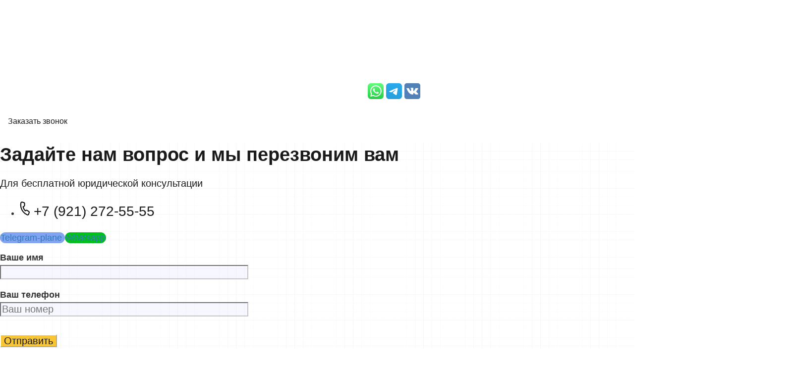

--- FILE ---
content_type: text/html; charset=UTF-8
request_url: https://xn-----6kcbb8bbmhcraekd1beighhgom9dzi9b0a.xn--p1ai/stereotipy-i-oshibki-v-ponimanii-raboty-yuristov/
body_size: 329631
content:
<!DOCTYPE html>
<html lang="ru-RU" prefix="og: https://ogp.me/ns#">
<head >

	<meta charset="UTF-8">
	<meta name="viewport" content="width=device-width, initial-scale=1.0" />
	<meta http-equiv="X-UA-Compatible" content="IE=edge">
	<link rel="profile" href="https://gmpg.org/xfn/11">
	<meta name="mobile-web-app-capable" content="yes">
<meta name="apple-mobile-web-app-capable" content="yes">
<meta name="apple-mobile-web-app-title" content="Бесплатная консультация юриста - ">
<link rel="pingback" href="https://xn-----6kcbb8bbmhcraekd1beighhgom9dzi9b0a.xn--p1ai/xmlrpc.php" />
			<script type="text/javascript">
			var WebFontConfig = WebFontConfig || {};
			WebFontConfig['active'] = function() {
				if ( typeof ( window.jQuery ) !== 'undefined' ) {
					jQuery(window).trigger('liquid_async_fonts_active');
				}
			};
			WebFontConfig['inactive'] = function() {
				if ( typeof ( window.jQuery ) !== 'undefined' ) {
					jQuery(window).trigger('liquid_async_fonts_inactive');
				}
			};
			</script>
			
<!-- SEO от Rank Math - https://rankmath.com/ -->
<title>Стереотипы и ошибки в понимании работы юристов - Бесплатная консультация юриста</title>
<meta name="description" content="Самые частые и распространенные заблуждения о работе юристов"/>
<meta name="robots" content="follow, index, max-snippet:-1, max-video-preview:-1, max-image-preview:large"/>
<link rel="canonical" href="https://xn-----6kcbb8bbmhcraekd1beighhgom9dzi9b0a.xn--p1ai/stereotipy-i-oshibki-v-ponimanii-raboty-yuristov/" />
<meta property="og:locale" content="ru_RU" />
<meta property="og:type" content="article" />
<meta property="og:title" content="Стереотипы и ошибки в понимании работы юристов - Бесплатная консультация юриста" />
<meta property="og:description" content="Самые частые и распространенные заблуждения о работе юристов" />
<meta property="og:url" content="https://xn-----6kcbb8bbmhcraekd1beighhgom9dzi9b0a.xn--p1ai/stereotipy-i-oshibki-v-ponimanii-raboty-yuristov/" />
<meta property="og:site_name" content="Юридические услуги в Мурманске" />
<meta property="article:section" content="Видео" />
<meta property="og:image" content="https://xn-----6kcbb8bbmhcraekd1beighhgom9dzi9b0a.xn--p1ai/wp-content/uploads/2016/10/maxresdefault.jpg" />
<meta property="og:image:secure_url" content="https://xn-----6kcbb8bbmhcraekd1beighhgom9dzi9b0a.xn--p1ai/wp-content/uploads/2016/10/maxresdefault.jpg" />
<meta property="og:image:width" content="1280" />
<meta property="og:image:height" content="720" />
<meta property="og:image:alt" content="Стереотипы и ошибки в понимании работы юристов" />
<meta property="og:image:type" content="image/jpeg" />
<meta property="article:published_time" content="2016-10-15T17:27:57+03:00" />
<meta name="twitter:card" content="summary_large_image" />
<meta name="twitter:title" content="Стереотипы и ошибки в понимании работы юристов - Бесплатная консультация юриста" />
<meta name="twitter:description" content="Самые частые и распространенные заблуждения о работе юристов" />
<meta name="twitter:image" content="https://xn-----6kcbb8bbmhcraekd1beighhgom9dzi9b0a.xn--p1ai/wp-content/uploads/2016/10/maxresdefault.jpg" />
<meta name="twitter:label1" content="Автор" />
<meta name="twitter:data1" content="admin" />
<meta name="twitter:label2" content="Время чтения" />
<meta name="twitter:data2" content="Меньше минуты" />
<script type="application/ld+json" class="rank-math-schema">{"@context":"https://schema.org","@graph":[{"@type":"Place","@id":"https://xn-----6kcbb8bbmhcraekd1beighhgom9dzi9b0a.xn--p1ai/#place","address":{"@type":"PostalAddress","streetAddress":"\u0443\u043b. \u041a\u0430\u0440\u043b\u0430 \u041b\u0438\u0431\u043a\u043d\u0435\u0445\u0442\u0430, 27\u0410","addressLocality":"\u041c\u0443\u0440\u043c\u0430\u043d\u0441\u043a","addressRegion":"\u041c\u0443\u0440\u043c\u0430\u043d\u0441\u043a\u0430\u044f \u043e\u0431\u043b\u0430\u0441\u0442\u044c","postalCode":"183038","addressCountry":"\u0420\u043e\u0441\u0441\u0438\u044f"}},{"@type":"Organization","@id":"https://xn-----6kcbb8bbmhcraekd1beighhgom9dzi9b0a.xn--p1ai/#organization","name":"\u042e\u0440\u0438\u0434\u0438\u0447\u0435\u0441\u043a\u0438\u0435 \u0443\u0441\u043b\u0443\u0433\u0438 \u0432 \u041c\u0443\u0440\u043c\u0430\u043d\u0441\u043a\u0435","url":"https://xn-----6kcbb8bbmhcraekd1beighhgom9dzi9b0a.xn--p1ai","sameAs":["https://vk.com/murmanzakon"],"address":{"@type":"PostalAddress","streetAddress":"\u0443\u043b. \u041a\u0430\u0440\u043b\u0430 \u041b\u0438\u0431\u043a\u043d\u0435\u0445\u0442\u0430, 27\u0410","addressLocality":"\u041c\u0443\u0440\u043c\u0430\u043d\u0441\u043a","addressRegion":"\u041c\u0443\u0440\u043c\u0430\u043d\u0441\u043a\u0430\u044f \u043e\u0431\u043b\u0430\u0441\u0442\u044c","postalCode":"183038","addressCountry":"\u0420\u043e\u0441\u0441\u0438\u044f"},"logo":{"@type":"ImageObject","@id":"https://xn-----6kcbb8bbmhcraekd1beighhgom9dzi9b0a.xn--p1ai/#logo","url":"https://xn-----6kcbb8bbmhcraekd1beighhgom9dzi9b0a.xn--p1ai/wp-content/uploads/2024/02/favicon.svg","contentUrl":"https://xn-----6kcbb8bbmhcraekd1beighhgom9dzi9b0a.xn--p1ai/wp-content/uploads/2024/02/favicon.svg","caption":"\u042e\u0440\u0438\u0434\u0438\u0447\u0435\u0441\u043a\u0438\u0435 \u0443\u0441\u043b\u0443\u0433\u0438 \u0432 \u041c\u0443\u0440\u043c\u0430\u043d\u0441\u043a\u0435","inLanguage":"ru-RU","width":"120","height":"120"},"contactPoint":[{"@type":"ContactPoint","telephone":"+7 (921) 272-55-55","contactType":"customer support"}],"location":{"@id":"https://xn-----6kcbb8bbmhcraekd1beighhgom9dzi9b0a.xn--p1ai/#place"}},{"@type":"WebSite","@id":"https://xn-----6kcbb8bbmhcraekd1beighhgom9dzi9b0a.xn--p1ai/#website","url":"https://xn-----6kcbb8bbmhcraekd1beighhgom9dzi9b0a.xn--p1ai","name":"\u042e\u0440\u0438\u0434\u0438\u0447\u0435\u0441\u043a\u0438\u0435 \u0443\u0441\u043b\u0443\u0433\u0438 \u0432 \u041c\u0443\u0440\u043c\u0430\u043d\u0441\u043a\u0435","alternateName":"\u042e\u0440\u0438\u0441\u0442 \u0432 \u041c\u0443\u0440\u0441\u0430\u043d\u0441\u043a\u0435","publisher":{"@id":"https://xn-----6kcbb8bbmhcraekd1beighhgom9dzi9b0a.xn--p1ai/#organization"},"inLanguage":"ru-RU"},{"@type":"ImageObject","@id":"https://xn-----6kcbb8bbmhcraekd1beighhgom9dzi9b0a.xn--p1ai/wp-content/uploads/2016/10/maxresdefault.jpg","url":"https://xn-----6kcbb8bbmhcraekd1beighhgom9dzi9b0a.xn--p1ai/wp-content/uploads/2016/10/maxresdefault.jpg","width":"1280","height":"720","inLanguage":"ru-RU"},{"@type":"WebPage","@id":"https://xn-----6kcbb8bbmhcraekd1beighhgom9dzi9b0a.xn--p1ai/stereotipy-i-oshibki-v-ponimanii-raboty-yuristov/#webpage","url":"https://xn-----6kcbb8bbmhcraekd1beighhgom9dzi9b0a.xn--p1ai/stereotipy-i-oshibki-v-ponimanii-raboty-yuristov/","name":"\u0421\u0442\u0435\u0440\u0435\u043e\u0442\u0438\u043f\u044b \u0438 \u043e\u0448\u0438\u0431\u043a\u0438 \u0432 \u043f\u043e\u043d\u0438\u043c\u0430\u043d\u0438\u0438 \u0440\u0430\u0431\u043e\u0442\u044b \u044e\u0440\u0438\u0441\u0442\u043e\u0432 - \u0411\u0435\u0441\u043f\u043b\u0430\u0442\u043d\u0430\u044f \u043a\u043e\u043d\u0441\u0443\u043b\u044c\u0442\u0430\u0446\u0438\u044f \u044e\u0440\u0438\u0441\u0442\u0430","datePublished":"2016-10-15T17:27:57+03:00","dateModified":"2016-10-15T17:27:57+03:00","isPartOf":{"@id":"https://xn-----6kcbb8bbmhcraekd1beighhgom9dzi9b0a.xn--p1ai/#website"},"primaryImageOfPage":{"@id":"https://xn-----6kcbb8bbmhcraekd1beighhgom9dzi9b0a.xn--p1ai/wp-content/uploads/2016/10/maxresdefault.jpg"},"inLanguage":"ru-RU"},{"@type":"Person","@id":"https://xn-----6kcbb8bbmhcraekd1beighhgom9dzi9b0a.xn--p1ai/stereotipy-i-oshibki-v-ponimanii-raboty-yuristov/#author","name":"admin","image":{"@type":"ImageObject","@id":"https://secure.gravatar.com/avatar/3089b8e4baae0b7842449aad3d119a398bdfe5840fe6576cf20729612a89178c?s=96&amp;d=mm&amp;r=g","url":"https://secure.gravatar.com/avatar/3089b8e4baae0b7842449aad3d119a398bdfe5840fe6576cf20729612a89178c?s=96&amp;d=mm&amp;r=g","caption":"admin","inLanguage":"ru-RU"},"sameAs":["https://xn-----6kcbb8bbmhcraekd1beighhgom9dzi9b0a.xn--p1ai"],"worksFor":{"@id":"https://xn-----6kcbb8bbmhcraekd1beighhgom9dzi9b0a.xn--p1ai/#organization"}},{"@type":"BlogPosting","headline":"\u0421\u0442\u0435\u0440\u0435\u043e\u0442\u0438\u043f\u044b \u0438 \u043e\u0448\u0438\u0431\u043a\u0438 \u0432 \u043f\u043e\u043d\u0438\u043c\u0430\u043d\u0438\u0438 \u0440\u0430\u0431\u043e\u0442\u044b \u044e\u0440\u0438\u0441\u0442\u043e\u0432 - \u0411\u0435\u0441\u043f\u043b\u0430\u0442\u043d\u0430\u044f \u043a\u043e\u043d\u0441\u0443\u043b\u044c\u0442\u0430\u0446\u0438\u044f \u044e\u0440\u0438\u0441\u0442\u0430","datePublished":"2016-10-15T17:27:57+03:00","dateModified":"2016-10-15T17:27:57+03:00","articleSection":"\u0412\u0438\u0434\u0435\u043e","author":{"@id":"https://xn-----6kcbb8bbmhcraekd1beighhgom9dzi9b0a.xn--p1ai/stereotipy-i-oshibki-v-ponimanii-raboty-yuristov/#author","name":"admin"},"publisher":{"@id":"https://xn-----6kcbb8bbmhcraekd1beighhgom9dzi9b0a.xn--p1ai/#organization"},"description":"\u0421\u0430\u043c\u044b\u0435 \u0447\u0430\u0441\u0442\u044b\u0435 \u0438 \u0440\u0430\u0441\u043f\u0440\u043e\u0441\u0442\u0440\u0430\u043d\u0435\u043d\u043d\u044b\u0435 \u0437\u0430\u0431\u043b\u0443\u0436\u0434\u0435\u043d\u0438\u044f \u043e \u0440\u0430\u0431\u043e\u0442\u0435 \u044e\u0440\u0438\u0441\u0442\u043e\u0432","name":"\u0421\u0442\u0435\u0440\u0435\u043e\u0442\u0438\u043f\u044b \u0438 \u043e\u0448\u0438\u0431\u043a\u0438 \u0432 \u043f\u043e\u043d\u0438\u043c\u0430\u043d\u0438\u0438 \u0440\u0430\u0431\u043e\u0442\u044b \u044e\u0440\u0438\u0441\u0442\u043e\u0432 - \u0411\u0435\u0441\u043f\u043b\u0430\u0442\u043d\u0430\u044f \u043a\u043e\u043d\u0441\u0443\u043b\u044c\u0442\u0430\u0446\u0438\u044f \u044e\u0440\u0438\u0441\u0442\u0430","@id":"https://xn-----6kcbb8bbmhcraekd1beighhgom9dzi9b0a.xn--p1ai/stereotipy-i-oshibki-v-ponimanii-raboty-yuristov/#richSnippet","isPartOf":{"@id":"https://xn-----6kcbb8bbmhcraekd1beighhgom9dzi9b0a.xn--p1ai/stereotipy-i-oshibki-v-ponimanii-raboty-yuristov/#webpage"},"image":{"@id":"https://xn-----6kcbb8bbmhcraekd1beighhgom9dzi9b0a.xn--p1ai/wp-content/uploads/2016/10/maxresdefault.jpg"},"inLanguage":"ru-RU","mainEntityOfPage":{"@id":"https://xn-----6kcbb8bbmhcraekd1beighhgom9dzi9b0a.xn--p1ai/stereotipy-i-oshibki-v-ponimanii-raboty-yuristov/#webpage"}}]}</script>
<!-- /Rank Math WordPress SEO плагин -->

<link rel="alternate" type="application/rss+xml" title="Бесплатная консультация юриста &raquo; Лента" href="https://xn-----6kcbb8bbmhcraekd1beighhgom9dzi9b0a.xn--p1ai/feed/" />
<link rel="alternate" type="application/rss+xml" title="Бесплатная консультация юриста &raquo; Лента комментариев" href="https://xn-----6kcbb8bbmhcraekd1beighhgom9dzi9b0a.xn--p1ai/comments/feed/" />
<link rel="alternate" type="application/rss+xml" title="Бесплатная консультация юриста &raquo; Лента комментариев к &laquo;Стереотипы и ошибки в понимании работы юристов&raquo;" href="https://xn-----6kcbb8bbmhcraekd1beighhgom9dzi9b0a.xn--p1ai/stereotipy-i-oshibki-v-ponimanii-raboty-yuristov/feed/" />
<link rel="alternate" title="oEmbed (JSON)" type="application/json+oembed" href="https://xn-----6kcbb8bbmhcraekd1beighhgom9dzi9b0a.xn--p1ai/wp-json/oembed/1.0/embed?url=https%3A%2F%2Fxn-----6kcbb8bbmhcraekd1beighhgom9dzi9b0a.xn--p1ai%2Fstereotipy-i-oshibki-v-ponimanii-raboty-yuristov%2F" />
<link rel="alternate" title="oEmbed (XML)" type="text/xml+oembed" href="https://xn-----6kcbb8bbmhcraekd1beighhgom9dzi9b0a.xn--p1ai/wp-json/oembed/1.0/embed?url=https%3A%2F%2Fxn-----6kcbb8bbmhcraekd1beighhgom9dzi9b0a.xn--p1ai%2Fstereotipy-i-oshibki-v-ponimanii-raboty-yuristov%2F&#038;format=xml" />
<link rel="preload" href="https://xn-----6kcbb8bbmhcraekd1beighhgom9dzi9b0a.xn--p1ai/wp-content/themes/hub/assets/vendors/liquid-icon/lqd-essentials/fonts/lqd-essentials.woff2" as="font" type="font/woff2" crossorigin><style id='wp-img-auto-sizes-contain-inline-css' type='text/css'>
img:is([sizes=auto i],[sizes^="auto," i]){contain-intrinsic-size:3000px 1500px}
/*# sourceURL=wp-img-auto-sizes-contain-inline-css */
</style>
<link rel='stylesheet' id='hfe-widgets-style-css' href='https://xn-----6kcbb8bbmhcraekd1beighhgom9dzi9b0a.xn--p1ai/wp-content/plugins/header-footer-elementor/inc/widgets-css/frontend.css?ver=2.8.2' type='text/css' media='all' />
<style id='wp-emoji-styles-inline-css' type='text/css'>

	img.wp-smiley, img.emoji {
		display: inline !important;
		border: none !important;
		box-shadow: none !important;
		height: 1em !important;
		width: 1em !important;
		margin: 0 0.07em !important;
		vertical-align: -0.1em !important;
		background: none !important;
		padding: 0 !important;
	}
/*# sourceURL=wp-emoji-styles-inline-css */
</style>
<link rel='stylesheet' id='wp-block-library-css' href='https://xn-----6kcbb8bbmhcraekd1beighhgom9dzi9b0a.xn--p1ai/wp-includes/css/dist/block-library/style.min.css?ver=6.9' type='text/css' media='all' />
<style id='wp-block-library-theme-inline-css' type='text/css'>
.wp-block-audio :where(figcaption){color:#555;font-size:13px;text-align:center}.is-dark-theme .wp-block-audio :where(figcaption){color:#ffffffa6}.wp-block-audio{margin:0 0 1em}.wp-block-code{border:1px solid #ccc;border-radius:4px;font-family:Menlo,Consolas,monaco,monospace;padding:.8em 1em}.wp-block-embed :where(figcaption){color:#555;font-size:13px;text-align:center}.is-dark-theme .wp-block-embed :where(figcaption){color:#ffffffa6}.wp-block-embed{margin:0 0 1em}.blocks-gallery-caption{color:#555;font-size:13px;text-align:center}.is-dark-theme .blocks-gallery-caption{color:#ffffffa6}:root :where(.wp-block-image figcaption){color:#555;font-size:13px;text-align:center}.is-dark-theme :root :where(.wp-block-image figcaption){color:#ffffffa6}.wp-block-image{margin:0 0 1em}.wp-block-pullquote{border-bottom:4px solid;border-top:4px solid;color:currentColor;margin-bottom:1.75em}.wp-block-pullquote :where(cite),.wp-block-pullquote :where(footer),.wp-block-pullquote__citation{color:currentColor;font-size:.8125em;font-style:normal;text-transform:uppercase}.wp-block-quote{border-left:.25em solid;margin:0 0 1.75em;padding-left:1em}.wp-block-quote cite,.wp-block-quote footer{color:currentColor;font-size:.8125em;font-style:normal;position:relative}.wp-block-quote:where(.has-text-align-right){border-left:none;border-right:.25em solid;padding-left:0;padding-right:1em}.wp-block-quote:where(.has-text-align-center){border:none;padding-left:0}.wp-block-quote.is-large,.wp-block-quote.is-style-large,.wp-block-quote:where(.is-style-plain){border:none}.wp-block-search .wp-block-search__label{font-weight:700}.wp-block-search__button{border:1px solid #ccc;padding:.375em .625em}:where(.wp-block-group.has-background){padding:1.25em 2.375em}.wp-block-separator.has-css-opacity{opacity:.4}.wp-block-separator{border:none;border-bottom:2px solid;margin-left:auto;margin-right:auto}.wp-block-separator.has-alpha-channel-opacity{opacity:1}.wp-block-separator:not(.is-style-wide):not(.is-style-dots){width:100px}.wp-block-separator.has-background:not(.is-style-dots){border-bottom:none;height:1px}.wp-block-separator.has-background:not(.is-style-wide):not(.is-style-dots){height:2px}.wp-block-table{margin:0 0 1em}.wp-block-table td,.wp-block-table th{word-break:normal}.wp-block-table :where(figcaption){color:#555;font-size:13px;text-align:center}.is-dark-theme .wp-block-table :where(figcaption){color:#ffffffa6}.wp-block-video :where(figcaption){color:#555;font-size:13px;text-align:center}.is-dark-theme .wp-block-video :where(figcaption){color:#ffffffa6}.wp-block-video{margin:0 0 1em}:root :where(.wp-block-template-part.has-background){margin-bottom:0;margin-top:0;padding:1.25em 2.375em}
/*# sourceURL=/wp-includes/css/dist/block-library/theme.min.css */
</style>
<style id='classic-theme-styles-inline-css' type='text/css'>
/*! This file is auto-generated */
.wp-block-button__link{color:#fff;background-color:#32373c;border-radius:9999px;box-shadow:none;text-decoration:none;padding:calc(.667em + 2px) calc(1.333em + 2px);font-size:1.125em}.wp-block-file__button{background:#32373c;color:#fff;text-decoration:none}
/*# sourceURL=/wp-includes/css/classic-themes.min.css */
</style>
<style id='global-styles-inline-css' type='text/css'>
:root{--wp--preset--aspect-ratio--square: 1;--wp--preset--aspect-ratio--4-3: 4/3;--wp--preset--aspect-ratio--3-4: 3/4;--wp--preset--aspect-ratio--3-2: 3/2;--wp--preset--aspect-ratio--2-3: 2/3;--wp--preset--aspect-ratio--16-9: 16/9;--wp--preset--aspect-ratio--9-16: 9/16;--wp--preset--color--black: #000000;--wp--preset--color--cyan-bluish-gray: #abb8c3;--wp--preset--color--white: #ffffff;--wp--preset--color--pale-pink: #f78da7;--wp--preset--color--vivid-red: #cf2e2e;--wp--preset--color--luminous-vivid-orange: #ff6900;--wp--preset--color--luminous-vivid-amber: #fcb900;--wp--preset--color--light-green-cyan: #7bdcb5;--wp--preset--color--vivid-green-cyan: #00d084;--wp--preset--color--pale-cyan-blue: #8ed1fc;--wp--preset--color--vivid-cyan-blue: #0693e3;--wp--preset--color--vivid-purple: #9b51e0;--wp--preset--gradient--vivid-cyan-blue-to-vivid-purple: linear-gradient(135deg,rgb(6,147,227) 0%,rgb(155,81,224) 100%);--wp--preset--gradient--light-green-cyan-to-vivid-green-cyan: linear-gradient(135deg,rgb(122,220,180) 0%,rgb(0,208,130) 100%);--wp--preset--gradient--luminous-vivid-amber-to-luminous-vivid-orange: linear-gradient(135deg,rgb(252,185,0) 0%,rgb(255,105,0) 100%);--wp--preset--gradient--luminous-vivid-orange-to-vivid-red: linear-gradient(135deg,rgb(255,105,0) 0%,rgb(207,46,46) 100%);--wp--preset--gradient--very-light-gray-to-cyan-bluish-gray: linear-gradient(135deg,rgb(238,238,238) 0%,rgb(169,184,195) 100%);--wp--preset--gradient--cool-to-warm-spectrum: linear-gradient(135deg,rgb(74,234,220) 0%,rgb(151,120,209) 20%,rgb(207,42,186) 40%,rgb(238,44,130) 60%,rgb(251,105,98) 80%,rgb(254,248,76) 100%);--wp--preset--gradient--blush-light-purple: linear-gradient(135deg,rgb(255,206,236) 0%,rgb(152,150,240) 100%);--wp--preset--gradient--blush-bordeaux: linear-gradient(135deg,rgb(254,205,165) 0%,rgb(254,45,45) 50%,rgb(107,0,62) 100%);--wp--preset--gradient--luminous-dusk: linear-gradient(135deg,rgb(255,203,112) 0%,rgb(199,81,192) 50%,rgb(65,88,208) 100%);--wp--preset--gradient--pale-ocean: linear-gradient(135deg,rgb(255,245,203) 0%,rgb(182,227,212) 50%,rgb(51,167,181) 100%);--wp--preset--gradient--electric-grass: linear-gradient(135deg,rgb(202,248,128) 0%,rgb(113,206,126) 100%);--wp--preset--gradient--midnight: linear-gradient(135deg,rgb(2,3,129) 0%,rgb(40,116,252) 100%);--wp--preset--font-size--small: 13px;--wp--preset--font-size--medium: 20px;--wp--preset--font-size--large: 36px;--wp--preset--font-size--x-large: 42px;--wp--preset--spacing--20: 0.44rem;--wp--preset--spacing--30: 0.67rem;--wp--preset--spacing--40: 1rem;--wp--preset--spacing--50: 1.5rem;--wp--preset--spacing--60: 2.25rem;--wp--preset--spacing--70: 3.38rem;--wp--preset--spacing--80: 5.06rem;--wp--preset--shadow--natural: 6px 6px 9px rgba(0, 0, 0, 0.2);--wp--preset--shadow--deep: 12px 12px 50px rgba(0, 0, 0, 0.4);--wp--preset--shadow--sharp: 6px 6px 0px rgba(0, 0, 0, 0.2);--wp--preset--shadow--outlined: 6px 6px 0px -3px rgb(255, 255, 255), 6px 6px rgb(0, 0, 0);--wp--preset--shadow--crisp: 6px 6px 0px rgb(0, 0, 0);}:where(.is-layout-flex){gap: 0.5em;}:where(.is-layout-grid){gap: 0.5em;}body .is-layout-flex{display: flex;}.is-layout-flex{flex-wrap: wrap;align-items: center;}.is-layout-flex > :is(*, div){margin: 0;}body .is-layout-grid{display: grid;}.is-layout-grid > :is(*, div){margin: 0;}:where(.wp-block-columns.is-layout-flex){gap: 2em;}:where(.wp-block-columns.is-layout-grid){gap: 2em;}:where(.wp-block-post-template.is-layout-flex){gap: 1.25em;}:where(.wp-block-post-template.is-layout-grid){gap: 1.25em;}.has-black-color{color: var(--wp--preset--color--black) !important;}.has-cyan-bluish-gray-color{color: var(--wp--preset--color--cyan-bluish-gray) !important;}.has-white-color{color: var(--wp--preset--color--white) !important;}.has-pale-pink-color{color: var(--wp--preset--color--pale-pink) !important;}.has-vivid-red-color{color: var(--wp--preset--color--vivid-red) !important;}.has-luminous-vivid-orange-color{color: var(--wp--preset--color--luminous-vivid-orange) !important;}.has-luminous-vivid-amber-color{color: var(--wp--preset--color--luminous-vivid-amber) !important;}.has-light-green-cyan-color{color: var(--wp--preset--color--light-green-cyan) !important;}.has-vivid-green-cyan-color{color: var(--wp--preset--color--vivid-green-cyan) !important;}.has-pale-cyan-blue-color{color: var(--wp--preset--color--pale-cyan-blue) !important;}.has-vivid-cyan-blue-color{color: var(--wp--preset--color--vivid-cyan-blue) !important;}.has-vivid-purple-color{color: var(--wp--preset--color--vivid-purple) !important;}.has-black-background-color{background-color: var(--wp--preset--color--black) !important;}.has-cyan-bluish-gray-background-color{background-color: var(--wp--preset--color--cyan-bluish-gray) !important;}.has-white-background-color{background-color: var(--wp--preset--color--white) !important;}.has-pale-pink-background-color{background-color: var(--wp--preset--color--pale-pink) !important;}.has-vivid-red-background-color{background-color: var(--wp--preset--color--vivid-red) !important;}.has-luminous-vivid-orange-background-color{background-color: var(--wp--preset--color--luminous-vivid-orange) !important;}.has-luminous-vivid-amber-background-color{background-color: var(--wp--preset--color--luminous-vivid-amber) !important;}.has-light-green-cyan-background-color{background-color: var(--wp--preset--color--light-green-cyan) !important;}.has-vivid-green-cyan-background-color{background-color: var(--wp--preset--color--vivid-green-cyan) !important;}.has-pale-cyan-blue-background-color{background-color: var(--wp--preset--color--pale-cyan-blue) !important;}.has-vivid-cyan-blue-background-color{background-color: var(--wp--preset--color--vivid-cyan-blue) !important;}.has-vivid-purple-background-color{background-color: var(--wp--preset--color--vivid-purple) !important;}.has-black-border-color{border-color: var(--wp--preset--color--black) !important;}.has-cyan-bluish-gray-border-color{border-color: var(--wp--preset--color--cyan-bluish-gray) !important;}.has-white-border-color{border-color: var(--wp--preset--color--white) !important;}.has-pale-pink-border-color{border-color: var(--wp--preset--color--pale-pink) !important;}.has-vivid-red-border-color{border-color: var(--wp--preset--color--vivid-red) !important;}.has-luminous-vivid-orange-border-color{border-color: var(--wp--preset--color--luminous-vivid-orange) !important;}.has-luminous-vivid-amber-border-color{border-color: var(--wp--preset--color--luminous-vivid-amber) !important;}.has-light-green-cyan-border-color{border-color: var(--wp--preset--color--light-green-cyan) !important;}.has-vivid-green-cyan-border-color{border-color: var(--wp--preset--color--vivid-green-cyan) !important;}.has-pale-cyan-blue-border-color{border-color: var(--wp--preset--color--pale-cyan-blue) !important;}.has-vivid-cyan-blue-border-color{border-color: var(--wp--preset--color--vivid-cyan-blue) !important;}.has-vivid-purple-border-color{border-color: var(--wp--preset--color--vivid-purple) !important;}.has-vivid-cyan-blue-to-vivid-purple-gradient-background{background: var(--wp--preset--gradient--vivid-cyan-blue-to-vivid-purple) !important;}.has-light-green-cyan-to-vivid-green-cyan-gradient-background{background: var(--wp--preset--gradient--light-green-cyan-to-vivid-green-cyan) !important;}.has-luminous-vivid-amber-to-luminous-vivid-orange-gradient-background{background: var(--wp--preset--gradient--luminous-vivid-amber-to-luminous-vivid-orange) !important;}.has-luminous-vivid-orange-to-vivid-red-gradient-background{background: var(--wp--preset--gradient--luminous-vivid-orange-to-vivid-red) !important;}.has-very-light-gray-to-cyan-bluish-gray-gradient-background{background: var(--wp--preset--gradient--very-light-gray-to-cyan-bluish-gray) !important;}.has-cool-to-warm-spectrum-gradient-background{background: var(--wp--preset--gradient--cool-to-warm-spectrum) !important;}.has-blush-light-purple-gradient-background{background: var(--wp--preset--gradient--blush-light-purple) !important;}.has-blush-bordeaux-gradient-background{background: var(--wp--preset--gradient--blush-bordeaux) !important;}.has-luminous-dusk-gradient-background{background: var(--wp--preset--gradient--luminous-dusk) !important;}.has-pale-ocean-gradient-background{background: var(--wp--preset--gradient--pale-ocean) !important;}.has-electric-grass-gradient-background{background: var(--wp--preset--gradient--electric-grass) !important;}.has-midnight-gradient-background{background: var(--wp--preset--gradient--midnight) !important;}.has-small-font-size{font-size: var(--wp--preset--font-size--small) !important;}.has-medium-font-size{font-size: var(--wp--preset--font-size--medium) !important;}.has-large-font-size{font-size: var(--wp--preset--font-size--large) !important;}.has-x-large-font-size{font-size: var(--wp--preset--font-size--x-large) !important;}
:where(.wp-block-post-template.is-layout-flex){gap: 1.25em;}:where(.wp-block-post-template.is-layout-grid){gap: 1.25em;}
:where(.wp-block-term-template.is-layout-flex){gap: 1.25em;}:where(.wp-block-term-template.is-layout-grid){gap: 1.25em;}
:where(.wp-block-columns.is-layout-flex){gap: 2em;}:where(.wp-block-columns.is-layout-grid){gap: 2em;}
:root :where(.wp-block-pullquote){font-size: 1.5em;line-height: 1.6;}
/*# sourceURL=global-styles-inline-css */
</style>
<link rel='stylesheet' id='contact-form-7-css' href='https://xn-----6kcbb8bbmhcraekd1beighhgom9dzi9b0a.xn--p1ai/wp-content/plugins/contact-form-7/includes/css/styles.css?ver=6.1.4' type='text/css' media='all' />
<link rel='stylesheet' id='redux-extendify-styles-css' href='https://xn-----6kcbb8bbmhcraekd1beighhgom9dzi9b0a.xn--p1ai/wp-content/plugins/hub-core/extras/redux-framework/redux-core/assets/css/extendify-utilities.css?ver=4.4.12.2' type='text/css' media='all' />
<link rel='stylesheet' id='hfe-style-css' href='https://xn-----6kcbb8bbmhcraekd1beighhgom9dzi9b0a.xn--p1ai/wp-content/plugins/header-footer-elementor/assets/css/header-footer-elementor.css?ver=2.8.2' type='text/css' media='all' />
<link rel='stylesheet' id='elementor-icons-css' href='https://xn-----6kcbb8bbmhcraekd1beighhgom9dzi9b0a.xn--p1ai/wp-content/plugins/elementor/assets/lib/eicons/css/elementor-icons.min.css?ver=5.46.0' type='text/css' media='all' />
<link rel='stylesheet' id='elementor-frontend-css' href='https://xn-----6kcbb8bbmhcraekd1beighhgom9dzi9b0a.xn--p1ai/wp-content/plugins/elementor/assets/css/frontend.min.css?ver=3.34.2' type='text/css' media='all' />
<style id='elementor-frontend-inline-css' type='text/css'>
.elementor-kit-12{--e-global-color-primary:#6B6BFF;--e-global-color-secondary:#1A1A1A;--e-global-color-text:#1A1A1A;--e-global-color-accent:#61CE70;--e-global-typography-primary-font-family:"Roboto";--e-global-typography-primary-font-weight:600;--e-global-typography-secondary-font-family:"Roboto Slab";--e-global-typography-secondary-font-weight:400;--e-global-typography-text-font-family:"Roboto";--e-global-typography-text-font-weight:400;--e-global-typography-accent-font-family:"Roboto";--e-global-typography-accent-font-weight:500;font-family:"Roboto", Sans-serif;}.elementor-kit-12 e-page-transition{background-color:#FFBC7D;}body.elementor-page{--color-gradient-start:#007fff;--color-gradient-stop:#ff4d54;}.main-header .navbar-brand{max-width:204px;}.elementor-kit-12 a{font-family:"Roboto", Sans-serif;}.elementor-kit-12 .lqd-post-content,.elementor-kit-12 .lqd-post-header .entry-excerpt{font-family:"Roboto", Sans-serif;}h1, .h1{color:#181b31;font-size:52px;font-weight:600;line-height:1.2em;}h2, .h2{color:#181b31;font-family:"Roboto", Sans-serif;font-size:36px;font-weight:500;line-height:1.2em;}h3, .h3{color:#181b31;font-family:"Roboto", Sans-serif;font-size:28px;font-weight:500;line-height:1.4em;}h4, .h4{color:#181b31;font-size:25px;font-weight:600;line-height:1.2em;}h5, .h5{color:#181b31;font-size:21px;font-weight:600;line-height:1.2em;}h6, .h6{color:#181b31;font-size:18px;font-weight:600;line-height:1.2em;}.page-scheme-dark{color:rgba(255, 255, 255, 0.8);}.page-scheme-dark h1, .page-scheme-dark .h1{color:#ffffff;}.page-scheme-dark h2, .page-scheme-dark .h2{color:#ffffff;}.page-scheme-dark h3, .page-scheme-dark .h3{color:#ffffff;}.page-scheme-dark h4, .page-scheme-dark .h4{color:#ffffff;}.page-scheme-dark h5, .page-scheme-dark .h5{color:#ffffff;}.page-scheme-dark h6, .page-scheme-dark .h6{color:#ffffff;}.elementor-section.elementor-section-boxed > .elementor-container{max-width:90%;}.e-con{--container-max-width:90%;}.elementor-widget:not(:last-child){margin-block-end:20px;}.elementor-element{--widgets-spacing:20px 20px;--widgets-spacing-row:20px;--widgets-spacing-column:20px;}{}h1.entry-title{display:var(--page-title-display);}@media(max-width:1024px){.main-header .lqd-mobile-sec .navbar-brand img{max-width:112px;}.main-header .navbar-brand{max-width:204px;}.elementor-section.elementor-section-boxed > .elementor-container{max-width:1024px;}.e-con{--container-max-width:1024px;}}@media(max-width:767px){.main-header .lqd-mobile-sec .navbar-brand img{max-width:112px;}.main-header .navbar-brand{max-width:112px;}h2, .h2{font-size:30px;}.elementor-section.elementor-section-boxed > .elementor-container{max-width:767px;}.e-con{--container-max-width:767px;}}
.elementor-2783 .elementor-element.elementor-element-c6427fb{--display:flex;--flex-direction:row;--container-widget-width:initial;--container-widget-height:100%;--container-widget-flex-grow:1;--container-widget-align-self:stretch;--flex-wrap-mobile:wrap;--gap:0px 0px;--row-gap:0px;--column-gap:0px;--padding-top:20px;--padding-bottom:20px;--padding-left:16px;--padding-right:16px;}.elementor-2783 .elementor-element.elementor-element-c6427fb:not(.elementor-motion-effects-element-type-background), .elementor-2783 .elementor-element.elementor-element-c6427fb > .elementor-motion-effects-container > .elementor-motion-effects-layer{background-color:#5B5B5B;}.elementor-2783 .elementor-element.elementor-element-833b044{--display:flex;--flex-direction:column;--container-widget-width:100%;--container-widget-height:initial;--container-widget-flex-grow:0;--container-widget-align-self:initial;--flex-wrap-mobile:wrap;--justify-content:center;--gap:0px 0px;--row-gap:0px;--column-gap:0px;--padding-top:0px;--padding-bottom:0px;--padding-left:0px;--padding-right:0px;}.elementor-2783 .elementor-element.elementor-element-3127a0e .ld-fh-element, .elementor-2783 .elementor-element.elementor-element-3127a0e .ld-fh-element a{color:#FFFFFF;}.elementor-2783 .elementor-element.elementor-element-3127a0e .ld-fh-element{font-family:"Roboto", Sans-serif;font-size:16px;font-weight:600;line-height:24px;margin:0em 0em 0em 0em;}.elementor-2783 .elementor-element.elementor-element-3127a0e .lqd-highlight-inner{bottom:0em;left:0em;}.elementor-2783 .elementor-element.elementor-element-e26d8ca .ld-fh-element, .elementor-2783 .elementor-element.elementor-element-e26d8ca .ld-fh-element a{color:#FFFFFF;}.elementor-2783 .elementor-element.elementor-element-e26d8ca .ld-fh-element{font-family:"Roboto", Sans-serif;font-size:16px;font-weight:600;line-height:24px;margin:0em 0em 0em 0em;}.elementor-2783 .elementor-element.elementor-element-e26d8ca .lqd-highlight-inner{bottom:0em;left:0em;}.elementor-2783 .elementor-element.elementor-element-0a6dc9b{--display:flex;--flex-direction:column;--container-widget-width:calc( ( 1 - var( --container-widget-flex-grow ) ) * 100% );--container-widget-height:initial;--container-widget-flex-grow:0;--container-widget-align-self:initial;--flex-wrap-mobile:wrap;--justify-content:center;--align-items:flex-end;--gap:0px 0px;--row-gap:0px;--column-gap:0px;--padding-top:0px;--padding-bottom:0px;--padding-left:0px;--padding-right:0px;}.elementor-2783 .elementor-element.elementor-element-4858314 .elementor-icon-list-items:not(.elementor-inline-items) .elementor-icon-list-item:not(:last-child){padding-block-end:calc(32px/2);}.elementor-2783 .elementor-element.elementor-element-4858314 .elementor-icon-list-items:not(.elementor-inline-items) .elementor-icon-list-item:not(:first-child){margin-block-start:calc(32px/2);}.elementor-2783 .elementor-element.elementor-element-4858314 .elementor-icon-list-items.elementor-inline-items .elementor-icon-list-item{margin-inline:calc(32px/2);}.elementor-2783 .elementor-element.elementor-element-4858314 .elementor-icon-list-items.elementor-inline-items{margin-inline:calc(-32px/2);}.elementor-2783 .elementor-element.elementor-element-4858314 .elementor-icon-list-items.elementor-inline-items .elementor-icon-list-item:after{inset-inline-end:calc(-32px/2);}.elementor-2783 .elementor-element.elementor-element-4858314 .elementor-icon-list-icon i{transition:color 0.3s;}.elementor-2783 .elementor-element.elementor-element-4858314 .elementor-icon-list-icon svg{transition:fill 0.3s;}.elementor-2783 .elementor-element.elementor-element-4858314{--e-icon-list-icon-size:14px;--icon-vertical-offset:0px;}.elementor-2783 .elementor-element.elementor-element-4858314 .elementor-icon-list-item > .elementor-icon-list-text, .elementor-2783 .elementor-element.elementor-element-4858314 .elementor-icon-list-item > a{font-family:"Roboto", Sans-serif;font-size:16px;font-weight:400;line-height:24px;}.elementor-2783 .elementor-element.elementor-element-4858314 .elementor-icon-list-text{color:#FFFFFF;transition:color 0.3s;}.elementor-2783 .elementor-element.elementor-element-4858314 .elementor-icon-list-item:hover .elementor-icon-list-text{color:#EFEFEF;}@media(max-width:767px){.elementor-2783 .elementor-element.elementor-element-4858314 > .elementor-widget-container{margin:5px 0px 0px 0px;}.elementor-2783 .elementor-element.elementor-element-4858314.elementor-element{--align-self:flex-start;}.elementor-2783 .elementor-element.elementor-element-4858314 .elementor-icon-list-items:not(.elementor-inline-items) .elementor-icon-list-item:not(:last-child){padding-block-end:calc(34px/2);}.elementor-2783 .elementor-element.elementor-element-4858314 .elementor-icon-list-items:not(.elementor-inline-items) .elementor-icon-list-item:not(:first-child){margin-block-start:calc(34px/2);}.elementor-2783 .elementor-element.elementor-element-4858314 .elementor-icon-list-items.elementor-inline-items .elementor-icon-list-item{margin-inline:calc(34px/2);}.elementor-2783 .elementor-element.elementor-element-4858314 .elementor-icon-list-items.elementor-inline-items{margin-inline:calc(-34px/2);}.elementor-2783 .elementor-element.elementor-element-4858314 .elementor-icon-list-items.elementor-inline-items .elementor-icon-list-item:after{inset-inline-end:calc(-34px/2);}}@media(min-width:768px){.elementor-2783 .elementor-element.elementor-element-833b044{--width:50%;}.elementor-2783 .elementor-element.elementor-element-0a6dc9b{--width:50%;}}
.elementor-1095 .elementor-element.elementor-element-647525d{--display:flex;--min-height:145px;--flex-direction:column;--container-widget-width:100%;--container-widget-height:initial;--container-widget-flex-grow:0;--container-widget-align-self:initial;--flex-wrap-mobile:wrap;}.elementor-1095 .elementor-element.elementor-element-647525d:not(.elementor-motion-effects-element-type-background), .elementor-1095 .elementor-element.elementor-element-647525d > .elementor-motion-effects-container > .elementor-motion-effects-layer{background-image:url("https://xn-----6kcbb8bbmhcraekd1beighhgom9dzi9b0a.xn--p1ai/wp-content/uploads/2023/08/poleznaya-informacziya.webp");background-position:center center;background-repeat:no-repeat;background-size:cover;}.elementor-1095 .elementor-element.elementor-element-a9ec700{--display:flex;--flex-direction:row;--container-widget-width:initial;--container-widget-height:100%;--container-widget-flex-grow:1;--container-widget-align-self:stretch;--flex-wrap-mobile:wrap;--gap:40px 40px;--row-gap:40px;--column-gap:40px;--flex-wrap:nowrap;--padding-top:64px;--padding-bottom:40px;--padding-left:0px;--padding-right:0px;}.elementor-1095 .elementor-element.elementor-element-0929449{--display:flex;--flex-direction:column;--container-widget-width:100%;--container-widget-height:initial;--container-widget-flex-grow:0;--container-widget-align-self:initial;--flex-wrap-mobile:wrap;--gap:24px 24px;--row-gap:24px;--column-gap:24px;}.elementor-1095 .elementor-element.elementor-element-0929449.e-con{--flex-grow:0;--flex-shrink:0;}.elementor-1095 .elementor-element.elementor-element-ffdc190 > .elementor-widget-container{padding:0px 0px 0px 0px;}.elementor-1095 .elementor-element.elementor-element-ffdc190.elementor-element{--align-self:flex-start;}.elementor-1095 .elementor-element.elementor-element-ffdc190 .lqd-breadcrumb-wrapper{font-family:"Roboto", Sans-serif;font-size:16px;font-weight:400;line-height:1.4em;}.elementor-1095 .elementor-element.elementor-element-ffdc190 .lqd-breadcrumb-wrapper li{color:#F8C635;}.elementor-1095 .elementor-element.elementor-element-ffdc190 .lqd-breadcrumb-wrapper li a{color:#CFC7C7;}.elementor-1095 .elementor-element.elementor-element-ffdc190 .lqd-breadcrumb-wrapper .breadcrumb>li:not(:last-child):after{color:#CFC7C7;}.elementor-1095 .elementor-element.elementor-element-ec85e0d{--display:flex;--flex-direction:row;--container-widget-width:calc( ( 1 - var( --container-widget-flex-grow ) ) * 100% );--container-widget-height:100%;--container-widget-flex-grow:1;--container-widget-align-self:stretch;--flex-wrap-mobile:wrap;--align-items:center;--gap:20px 20px;--row-gap:20px;--column-gap:20px;--flex-wrap:nowrap;--padding-top:0px;--padding-bottom:0px;--padding-left:0px;--padding-right:0px;}.elementor-1095 .elementor-element.elementor-element-32b8a18 > .elementor-widget-container{background-color:#F6F6FF;padding:4px 12px 4px 12px;border-radius:4px 4px 4px 4px;}.elementor-1095 .elementor-element.elementor-element-32b8a18 .elementor-icon-list-icon{width:14px;}.elementor-1095 .elementor-element.elementor-element-32b8a18 .elementor-icon-list-icon i{font-size:14px;}.elementor-1095 .elementor-element.elementor-element-32b8a18 .elementor-icon-list-icon svg{--e-icon-list-icon-size:14px;}.elementor-1095 .elementor-element.elementor-element-32b8a18 .elementor-icon-list-text, .elementor-1095 .elementor-element.elementor-element-32b8a18 .elementor-icon-list-text a{color:var( --e-global-color-secondary );}.elementor-1095 .elementor-element.elementor-element-32b8a18 .elementor-icon-list-item{font-family:"Roboto", Sans-serif;font-size:18px;font-weight:400;line-height:1em;}.elementor-1095 .elementor-element.elementor-element-4728705 .elementor-icon-list-icon{width:14px;}.elementor-1095 .elementor-element.elementor-element-4728705 .elementor-icon-list-icon i{font-size:14px;}.elementor-1095 .elementor-element.elementor-element-4728705 .elementor-icon-list-icon svg{--e-icon-list-icon-size:14px;}.elementor-1095 .elementor-element.elementor-element-4728705 .elementor-icon-list-text, .elementor-1095 .elementor-element.elementor-element-4728705 .elementor-icon-list-text a{color:#868686;}.elementor-1095 .elementor-element.elementor-element-4728705 .elementor-icon-list-item{font-family:"Roboto", Sans-serif;font-size:18px;font-weight:400;line-height:1em;}.elementor-1095 .elementor-element.elementor-element-91ec474 .elementor-heading-title{font-family:"Roboto", Sans-serif;font-size:44px;font-weight:500;line-height:1.2em;color:var( --e-global-color-secondary );}.elementor-1095 .elementor-element.elementor-element-2915d56 .elementor-widget-container{color:var( --e-global-color-secondary );font-family:"Roboto", Sans-serif;font-size:22px;font-weight:400;line-height:1.4em;}.elementor-1095 .elementor-element.elementor-element-565ebbf{text-align:start;}.elementor-1095 .elementor-element.elementor-element-565ebbf img{width:70%;height:100%;border-radius:10px 10px 10px 10px;}.elementor-1095 .elementor-element.elementor-element-c5c961f{--box-background-color:#F4F9FF;--box-border-color:#F4F9FF;--box-border-width:1px;--box-border-radius:10px;--header-color:var( --e-global-color-secondary );--item-text-color:var( --e-global-color-secondary );--item-text-hover-decoration:underline;--marker-color:var( --e-global-color-secondary );}.elementor-1095 .elementor-element.elementor-element-c5c961f .elementor-toc__header, .elementor-1095 .elementor-element.elementor-element-c5c961f .elementor-toc__header-title{font-family:"Roboto", Sans-serif;font-size:36px;font-weight:500;line-height:1em;}.elementor-1095 .elementor-element.elementor-element-c5c961f .elementor-toc__list-item{font-family:"Roboto", Sans-serif;font-size:22px;font-weight:400;line-height:1.4em;}.elementor-1095 .elementor-element.elementor-element-2548154{color:var( --e-global-color-secondary );font-family:"Roboto", Sans-serif;font-size:22px;font-weight:400;line-height:1.4em;}.elementor-1095 .elementor-element.elementor-element-9738c99{--display:flex;--flex-direction:row;--container-widget-width:calc( ( 1 - var( --container-widget-flex-grow ) ) * 100% );--container-widget-height:100%;--container-widget-flex-grow:1;--container-widget-align-self:stretch;--flex-wrap-mobile:wrap;--justify-content:space-around;--align-items:center;--gap:20px 20px;--row-gap:20px;--column-gap:20px;--flex-wrap:nowrap;--padding-top:0px;--padding-bottom:0px;--padding-left:0px;--padding-right:0px;}.elementor-1095 .elementor-element.elementor-element-9147eea > .elementor-widget-container{background-color:#F6F6FF;padding:4px 12px 4px 12px;border-radius:4px 4px 4px 4px;}.elementor-1095 .elementor-element.elementor-element-9147eea .elementor-icon-list-icon{width:14px;}.elementor-1095 .elementor-element.elementor-element-9147eea .elementor-icon-list-icon i{font-size:14px;}.elementor-1095 .elementor-element.elementor-element-9147eea .elementor-icon-list-icon svg{--e-icon-list-icon-size:14px;}.elementor-1095 .elementor-element.elementor-element-9147eea .elementor-icon-list-text, .elementor-1095 .elementor-element.elementor-element-9147eea .elementor-icon-list-text a{color:var( --e-global-color-secondary );}.elementor-1095 .elementor-element.elementor-element-9147eea .elementor-icon-list-item{font-family:"Roboto", Sans-serif;font-size:18px;font-weight:400;line-height:1em;}.elementor-1095 .elementor-element.elementor-element-07ec535 .elementor-icon-list-icon{width:14px;}.elementor-1095 .elementor-element.elementor-element-07ec535 .elementor-icon-list-icon i{font-size:14px;}.elementor-1095 .elementor-element.elementor-element-07ec535 .elementor-icon-list-icon svg{--e-icon-list-icon-size:14px;}.elementor-1095 .elementor-element.elementor-element-07ec535 .elementor-icon-list-text, .elementor-1095 .elementor-element.elementor-element-07ec535 .elementor-icon-list-text a{color:#868686;}.elementor-1095 .elementor-element.elementor-element-07ec535 .elementor-icon-list-item{font-family:"Roboto", Sans-serif;font-size:18px;font-weight:400;line-height:1em;}.elementor-1095 .elementor-element.elementor-element-890014e .ld-fh-element, .elementor-1095 .elementor-element.elementor-element-890014e .ld-fh-element a{color:var( --e-global-color-secondary );}.elementor-1095 .elementor-element.elementor-element-890014e .ld-fh-element{font-family:"Roboto", Sans-serif;font-size:18px;font-weight:400;line-height:1em;margin:0em 0em 0em 0em;}.elementor-1095 .elementor-element.elementor-element-890014e .lqd-highlight-inner{bottom:0em;left:0em;}.elementor-1095 .elementor-element.elementor-element-2d75d2a{--grid-side-margin:8px;--grid-column-gap:8px;--grid-row-gap:8px;--grid-bottom-margin:8px;}.elementor-1095 .elementor-element.elementor-element-50c751b{--display:flex;--flex-direction:column;--container-widget-width:100%;--container-widget-height:initial;--container-widget-flex-grow:0;--container-widget-align-self:initial;--flex-wrap-mobile:wrap;--gap:40px 40px;--row-gap:40px;--column-gap:40px;--margin-top:40px;--margin-bottom:63px;--margin-left:0px;--margin-right:0px;}.elementor-1095 .elementor-element.elementor-element-8315b59 > .elementor-widget-container{padding:0px 0px 0px 0px;}.elementor-1095 .elementor-element.elementor-element-8315b59 .ld-fh-element, .elementor-1095 .elementor-element.elementor-element-8315b59 .ld-fh-element a{color:var( --e-global-color-secondary );}.elementor-1095 .elementor-element.elementor-element-8315b59 .ld-fh-element{font-family:"Roboto", Sans-serif;font-size:41px;font-weight:500;line-height:1em;margin:0em 0em 0em 0em;}.elementor-1095 .elementor-element.elementor-element-8315b59 .lqd-highlight-inner{bottom:0em;left:0em;}.elementor-1095 .elementor-element.elementor-element-aaeeb6e .ld-ajax-loadmore{background-color:#FFFFFF;color:#000000;}.elementor-1095 .elementor-element.elementor-element-aaeeb6e .lqd-lp-row{margin-inline-start:-20px;margin-inline-end:-20px;}.elementor-1095 .elementor-element.elementor-element-aaeeb6e .lqd-lp-column{padding-inline-start:20px;padding-inline-end:20px;margin-bottom:20px;}.elementor-1095 .elementor-element.elementor-element-aaeeb6e .lqd-lp-column:not(:last-child) .lqd-lp-style-22{padding-bottom:20px;}.elementor-1095 .elementor-element.elementor-element-aaeeb6e .lqd-lp-title{font-family:"Roboto", Sans-serif;font-size:22px;font-weight:500;}.elementor-1095 .elementor-element.elementor-element-aaeeb6e .lqd-lp-excerpt p{font-family:"Roboto", Sans-serif;font-size:18px;font-weight:400;}.elementor-1095 .elementor-element.elementor-element-aaeeb6e .lqd-lp-title a{color:var( --e-global-color-secondary );}.elementor-1095 .elementor-element.elementor-element-aaeeb6e .lqd-lp .lqd-lp-title a:hover{color:var( --e-global-color-primary );}.elementor-1095 .elementor-element.elementor-element-aaeeb6e .lqd-lp:hover .lqd-lp-title a{color:var( --e-global-color-primary );}.elementor-1095 .elementor-element.elementor-element-36b626f{--display:flex;--flex-direction:column;--container-widget-width:100%;--container-widget-height:initial;--container-widget-flex-grow:0;--container-widget-align-self:initial;--flex-wrap-mobile:wrap;--margin-top:0vw;--margin-bottom:4vw;--margin-left:0vw;--margin-right:0vw;}.elementor-1095 .elementor-element.elementor-element-c5e2283{--display:flex;--gap:12px 12px;--row-gap:12px;--column-gap:12px;--border-radius:10px 10px 10px 10px;--padding-top:48px;--padding-bottom:48px;--padding-left:40px;--padding-right:40px;}.elementor-1095 .elementor-element.elementor-element-c5e2283:not(.elementor-motion-effects-element-type-background), .elementor-1095 .elementor-element.elementor-element-c5e2283 > .elementor-motion-effects-container > .elementor-motion-effects-layer{background-image:url("https://xn-----6kcbb8bbmhcraekd1beighhgom9dzi9b0a.xn--p1ai/wp-content/uploads/2023/08/bg-1.webp");background-position:center center;background-repeat:no-repeat;background-size:cover;}.elementor-1095 .elementor-element.elementor-element-431f150 .ld-fh-element, .elementor-1095 .elementor-element.elementor-element-431f150 .ld-fh-element a{color:#FFFFFF;}.elementor-1095 .elementor-element.elementor-element-431f150 .ld-fh-element{font-family:"Roboto", Sans-serif;font-size:44px;font-weight:500;line-height:1em;margin:0em 0em 0em 0em;}.elementor-1095 .elementor-element.elementor-element-431f150 .lqd-highlight-inner{bottom:0em;left:0em;}.elementor-1095 .elementor-element.elementor-element-2d439cf .ld-fh-element, .elementor-1095 .elementor-element.elementor-element-2d439cf .ld-fh-element a{color:#FFFFFF;}.elementor-1095 .elementor-element.elementor-element-2d439cf .ld-fh-element{font-family:"Roboto", Sans-serif;font-size:18px;font-weight:400;line-height:1.4em;margin:0px 0px 20px 0px;}.elementor-1095 .elementor-element.elementor-element-2d439cf .lqd-highlight-inner{bottom:0em;left:0em;}.elementor-1095 .elementor-element.elementor-element-48246cf .elementor-field-group{padding-right:calc( 12px/2 );padding-left:calc( 12px/2 );margin-bottom:18px;}.elementor-1095 .elementor-element.elementor-element-48246cf .elementor-form-fields-wrapper{margin-left:calc( -12px/2 );margin-right:calc( -12px/2 );margin-bottom:-18px;}.elementor-1095 .elementor-element.elementor-element-48246cf .elementor-field-group.recaptcha_v3-bottomleft, .elementor-1095 .elementor-element.elementor-element-48246cf .elementor-field-group.recaptcha_v3-bottomright{margin-bottom:0;}body.rtl .elementor-1095 .elementor-element.elementor-element-48246cf .elementor-labels-inline .elementor-field-group > label{padding-left:0px;}body:not(.rtl) .elementor-1095 .elementor-element.elementor-element-48246cf .elementor-labels-inline .elementor-field-group > label{padding-right:0px;}body .elementor-1095 .elementor-element.elementor-element-48246cf .elementor-labels-above .elementor-field-group > label{padding-bottom:0px;}.elementor-1095 .elementor-element.elementor-element-48246cf .elementor-field-group > label, .elementor-1095 .elementor-element.elementor-element-48246cf .elementor-field-subgroup label{color:var( --e-global-color-secondary );}.elementor-1095 .elementor-element.elementor-element-48246cf .elementor-field-group > label{font-family:"Raleway", Sans-serif;font-size:17px;font-weight:400;line-height:1.4em;}.elementor-1095 .elementor-element.elementor-element-48246cf .elementor-field-type-html{padding-bottom:0px;color:#FFFFFF;font-size:17px;}.elementor-1095 .elementor-element.elementor-element-48246cf .elementor-field-group .elementor-field{color:var( --e-global-color-secondary );}.elementor-1095 .elementor-element.elementor-element-48246cf .elementor-field-group .elementor-field, .elementor-1095 .elementor-element.elementor-element-48246cf .elementor-field-subgroup label{font-family:"Roboto", Sans-serif;font-size:20px;font-weight:400;line-height:1em;}.elementor-1095 .elementor-element.elementor-element-48246cf .elementor-field-group:not(.elementor-field-type-upload) .elementor-field:not(.elementor-select-wrapper){background-color:#FFFFFF;border-color:#FFFFFF;border-width:0px 0px 0px 0px;border-radius:8px 8px 8px 8px;}.elementor-1095 .elementor-element.elementor-element-48246cf .elementor-field-group .elementor-select-wrapper select{background-color:#FFFFFF;border-color:#FFFFFF;border-width:0px 0px 0px 0px;border-radius:8px 8px 8px 8px;}.elementor-1095 .elementor-element.elementor-element-48246cf .elementor-field-group .elementor-select-wrapper::before{color:#FFFFFF;}.elementor-1095 .elementor-element.elementor-element-48246cf .elementor-button{font-family:"Roboto", Sans-serif;font-size:22px;font-weight:400;line-height:1em;border-radius:8px 8px 8px 8px;padding:0px 40px 0px 40px;}.elementor-1095 .elementor-element.elementor-element-48246cf .e-form__buttons__wrapper__button-next{background-color:#F8C635;color:var( --e-global-color-secondary );}.elementor-1095 .elementor-element.elementor-element-48246cf .elementor-button[type="submit"]{background-color:#F8C635;color:var( --e-global-color-secondary );}.elementor-1095 .elementor-element.elementor-element-48246cf .elementor-button[type="submit"] svg *{fill:var( --e-global-color-secondary );}.elementor-1095 .elementor-element.elementor-element-48246cf .e-form__buttons__wrapper__button-previous{color:#ffffff;}.elementor-1095 .elementor-element.elementor-element-48246cf .e-form__buttons__wrapper__button-next:hover{background-color:#FFC966;color:var( --e-global-color-secondary );}.elementor-1095 .elementor-element.elementor-element-48246cf .elementor-button[type="submit"]:hover{background-color:#FFC966;color:var( --e-global-color-secondary );}.elementor-1095 .elementor-element.elementor-element-48246cf .elementor-button[type="submit"]:hover svg *{fill:var( --e-global-color-secondary );}.elementor-1095 .elementor-element.elementor-element-48246cf .e-form__buttons__wrapper__button-previous:hover{color:#ffffff;}.elementor-1095 .elementor-element.elementor-element-48246cf{--e-form-steps-indicators-spacing:20px;--e-form-steps-indicator-padding:30px;--e-form-steps-indicator-inactive-secondary-color:#ffffff;--e-form-steps-indicator-active-secondary-color:#ffffff;--e-form-steps-indicator-completed-secondary-color:#ffffff;--e-form-steps-divider-width:1px;--e-form-steps-divider-gap:10px;}@media(max-width:1024px){.elementor-1095 .elementor-element.elementor-element-9738c99{--flex-wrap:wrap;} .elementor-1095 .elementor-element.elementor-element-2d75d2a{--grid-side-margin:8px;--grid-column-gap:8px;--grid-row-gap:8px;--grid-bottom-margin:8px;}}@media(max-width:767px){.elementor-1095 .elementor-element.elementor-element-647525d{--min-height:80px;}.elementor-1095 .elementor-element.elementor-element-a9ec700{--flex-wrap:wrap;--padding-top:36px;--padding-bottom:0px;--padding-left:0px;--padding-right:0px;}.elementor-1095 .elementor-element.elementor-element-91ec474 .elementor-heading-title{font-size:30px;}.elementor-1095 .elementor-element.elementor-element-2915d56 .elementor-widget-container{font-size:18px;}.elementor-1095 .elementor-element.elementor-element-565ebbf{text-align:center;}.elementor-1095 .elementor-element.elementor-element-565ebbf img{width:100%;}.elementor-1095 .elementor-element.elementor-element-c5c961f .elementor-toc__header, .elementor-1095 .elementor-element.elementor-element-c5c961f .elementor-toc__header-title{font-size:24px;line-height:1.35em;}.elementor-1095 .elementor-element.elementor-element-c5c961f .elementor-toc__list-item{font-size:14px;}.elementor-1095 .elementor-element.elementor-element-2548154{width:var( --container-widget-width, 98% );max-width:98%;--container-widget-width:98%;--container-widget-flex-grow:0;font-size:18px;}.elementor-1095 .elementor-element.elementor-element-2548154.elementor-element{--align-self:center;}.elementor-1095 .elementor-element.elementor-element-9738c99{--gap:22px 22px;--row-gap:22px;--column-gap:22px;} .elementor-1095 .elementor-element.elementor-element-2d75d2a{--grid-side-margin:8px;--grid-column-gap:8px;--grid-row-gap:8px;--grid-bottom-margin:8px;}.elementor-1095 .elementor-element.elementor-element-50c751b{--gap:15px 15px;--row-gap:15px;--column-gap:15px;}.elementor-1095 .elementor-element.elementor-element-8315b59 .ld-fh-element{font-size:30px;}.elementor-1095 .elementor-element.elementor-element-c5e2283{--padding-top:32px;--padding-bottom:32px;--padding-left:16px;--padding-right:16px;}.elementor-1095 .elementor-element.elementor-element-431f150 .ld-fh-element{font-size:30px;}.elementor-1095 .elementor-element.elementor-element-48246cf .elementor-field-group .elementor-field, .elementor-1095 .elementor-element.elementor-element-48246cf .elementor-field-subgroup label{font-size:14px;}}@media(min-width:768px){.elementor-1095 .elementor-element.elementor-element-a9ec700{--content-width:85%;}.elementor-1095 .elementor-element.elementor-element-0929449{--width:75.955%;}.elementor-1095 .elementor-element.elementor-element-50c751b{--content-width:85%;}.elementor-1095 .elementor-element.elementor-element-36b626f{--content-width:85%;}.elementor-1095 .elementor-element.elementor-element-c5e2283{--content-width:89%;}}/* Start custom CSS for ld_blog, class: .elementor-element-aaeeb6e */.news1 .page-nav a {
    border-radius: 8px;
border: 1.5px solid var(--dark-blue, #383898);
font-family: Roboto;
font-size: 22px;
font-style: normal;
font-weight: 400;
line-height: normal;
padding: 12px 32px;
}
.news1 .lqd-lp-style-6 {
  box-shadow: 0 0px 0px rgba(255, 255, 255, 0) !important;
  background-color: #fff !important;
  border-radius: 10px !important;
}

.news1 .lqd-lp-cat a {
	  border-radius: 4px !important;
  background: #F6F6FF !important;
  font-family: Roboto !important;
  font-size: 18px !important;
  font-weight: 400 !important;
  padding: 4px 12px !important;
  text-transform: none !important;
}

.news1 article header {
  padding: 16px 0px !important;
}/* End custom CSS */
/* Start custom CSS for form, class: .elementor-element-48246cf */.elementor-field-type-checkbox input{
    width: 24px !important;
    height: 24px !important;
}
.elementor-field-type-checkbox  label{
    padding-left: 10px !important;
    padding-right: 10px !important;
	vertical-align: text-bottom !important;
}
.elementor-field-option {
	padding: 8px 20px;
background: #FFF;
border-radius: 10px;
margin-right: 16px;
margin-bottom:12px;
}
.elementor-field-type-acceptance .elementor-field-option {
    background: none !important;
    padding: 0px !important;
    margin: 0px !important;
}
.elementor-field-type-acceptance .elementor-field-option label {
    color:#fff !important;
}
.elementor-field-type-acceptance input{
    width: 24px !important;
    height: 24px !important;
}
.elementor-field-type-acceptance  label{
    padding-left: 10px !important;
    padding-right: 10px !important;
	vertical-align: text-bottom !important;
}



  @medi (max-width: 600px){
.elementor-field-option {
  min-width: 140px !important;
}
}
.elementor-field-option label {
    display: inline-flex !important;
}/* End custom CSS */
@media (max-width: 1024px){}@media (max-width: 767px){}
/*# sourceURL=elementor-frontend-inline-css */
</style>
<link rel='stylesheet' id='elementor-pro-css' href='https://xn-----6kcbb8bbmhcraekd1beighhgom9dzi9b0a.xn--p1ai/wp-content/plugins/elementor-pro/assets/css/frontend.min.css?ver=3.19.0' type='text/css' media='all' />
<link rel='stylesheet' id='bootstrap-css' href='https://xn-----6kcbb8bbmhcraekd1beighhgom9dzi9b0a.xn--p1ai/wp-content/themes/hub/assets/vendors/bootstrap/css/bootstrap.min.css' type='text/css' media='all' />
<link rel='stylesheet' id='liquid-base-css' href='https://xn-----6kcbb8bbmhcraekd1beighhgom9dzi9b0a.xn--p1ai/wp-content/themes/hub/style.css' type='text/css' media='all' />
<link rel='stylesheet' id='liquid-base-typography-css' href='https://xn-----6kcbb8bbmhcraekd1beighhgom9dzi9b0a.xn--p1ai/wp-content/themes/hub/assets/css/elements/base/typography.css' type='text/css' media='all' />
<link rel='stylesheet' id='hfe-elementor-icons-css' href='https://xn-----6kcbb8bbmhcraekd1beighhgom9dzi9b0a.xn--p1ai/wp-content/plugins/elementor/assets/lib/eicons/css/elementor-icons.min.css?ver=5.34.0' type='text/css' media='all' />
<link rel='stylesheet' id='hfe-icons-list-css' href='https://xn-----6kcbb8bbmhcraekd1beighhgom9dzi9b0a.xn--p1ai/wp-content/plugins/elementor/assets/css/widget-icon-list.min.css?ver=3.24.3' type='text/css' media='all' />
<link rel='stylesheet' id='hfe-social-icons-css' href='https://xn-----6kcbb8bbmhcraekd1beighhgom9dzi9b0a.xn--p1ai/wp-content/plugins/elementor/assets/css/widget-social-icons.min.css?ver=3.24.0' type='text/css' media='all' />
<link rel='stylesheet' id='hfe-social-share-icons-brands-css' href='https://xn-----6kcbb8bbmhcraekd1beighhgom9dzi9b0a.xn--p1ai/wp-content/plugins/elementor/assets/lib/font-awesome/css/brands.css?ver=5.15.3' type='text/css' media='all' />
<link rel='stylesheet' id='hfe-social-share-icons-fontawesome-css' href='https://xn-----6kcbb8bbmhcraekd1beighhgom9dzi9b0a.xn--p1ai/wp-content/plugins/elementor/assets/lib/font-awesome/css/fontawesome.css?ver=5.15.3' type='text/css' media='all' />
<link rel='stylesheet' id='hfe-nav-menu-icons-css' href='https://xn-----6kcbb8bbmhcraekd1beighhgom9dzi9b0a.xn--p1ai/wp-content/plugins/elementor/assets/lib/font-awesome/css/solid.css?ver=5.15.3' type='text/css' media='all' />
<link rel='stylesheet' id='hfe-widget-blockquote-css' href='https://xn-----6kcbb8bbmhcraekd1beighhgom9dzi9b0a.xn--p1ai/wp-content/plugins/elementor-pro/assets/css/widget-blockquote.min.css?ver=3.25.0' type='text/css' media='all' />
<link rel='stylesheet' id='hfe-mega-menu-css' href='https://xn-----6kcbb8bbmhcraekd1beighhgom9dzi9b0a.xn--p1ai/wp-content/plugins/elementor-pro/assets/css/widget-mega-menu.min.css?ver=3.26.2' type='text/css' media='all' />
<link rel='stylesheet' id='hfe-nav-menu-widget-css' href='https://xn-----6kcbb8bbmhcraekd1beighhgom9dzi9b0a.xn--p1ai/wp-content/plugins/elementor-pro/assets/css/widget-nav-menu.min.css?ver=3.26.0' type='text/css' media='all' />
<link rel='stylesheet' id='ld-gdpr-box-css' href='https://xn-----6kcbb8bbmhcraekd1beighhgom9dzi9b0a.xn--p1ai/wp-content/plugins/liquid-gdpr/assets/css/liquid-gdpr.min.css?ver=6.9' type='text/css' media='all' />
<link rel='stylesheet' id='theme-elementor-css' href='https://xn-----6kcbb8bbmhcraekd1beighhgom9dzi9b0a.xn--p1ai/wp-content/plugins/hub-elementor-addons/assets/css/theme-elementor.min.css?ver=4.4.1' type='text/css' media='all' />
<link rel='stylesheet' id='blog-single-base-css' href='https://xn-----6kcbb8bbmhcraekd1beighhgom9dzi9b0a.xn--p1ai/wp-content/plugins/hub-elementor-addons/assets/css/blog/blog-single/blog-single-base.css?ver=4.4.1' type='text/css' media='all' />
<link rel='stylesheet' id='blog-single-style-classic-css' href='https://xn-----6kcbb8bbmhcraekd1beighhgom9dzi9b0a.xn--p1ai/wp-content/plugins/hub-elementor-addons/assets/css/blog/blog-single/blog-single-style-classic.css?ver=4.4.1' type='text/css' media='all' />
<link rel='stylesheet' id='eael-general-css' href='https://xn-----6kcbb8bbmhcraekd1beighhgom9dzi9b0a.xn--p1ai/wp-content/plugins/essential-addons-for-elementor-lite/assets/front-end/css/view/general.min.css?ver=6.5.8' type='text/css' media='all' />
<link rel='stylesheet' id='elementor-gf-local-roboto-css' href='https://xn-----6kcbb8bbmhcraekd1beighhgom9dzi9b0a.xn--p1ai/wp-content/uploads/elementor/google-fonts/css/roboto.css?ver=1751403169' type='text/css' media='all' />
<link rel='stylesheet' id='elementor-gf-local-robotoslab-css' href='https://xn-----6kcbb8bbmhcraekd1beighhgom9dzi9b0a.xn--p1ai/wp-content/uploads/elementor/google-fonts/css/robotoslab.css?ver=1751403174' type='text/css' media='all' />
<link rel='stylesheet' id='elementor-gf-local-raleway-css' href='https://xn-----6kcbb8bbmhcraekd1beighhgom9dzi9b0a.xn--p1ai/wp-content/uploads/elementor/google-fonts/css/raleway.css?ver=1751403201' type='text/css' media='all' />
<link rel='stylesheet' id='elementor-icons-lqd-essentials-css' href='https://xn-----6kcbb8bbmhcraekd1beighhgom9dzi9b0a.xn--p1ai/wp-content/themes/hub/assets/vendors/liquid-icon/lqd-essentials/lqd-essentials.min.css?ver=1.0.0' type='text/css' media='all' />
<!--n2css--><script type="text/javascript" src="https://xn-----6kcbb8bbmhcraekd1beighhgom9dzi9b0a.xn--p1ai/wp-content/plugins/wp-yandex-metrika/assets/YmEc.min.js?ver=1.2.2" id="wp-yandex-metrika_YmEc-js"></script>
<script type="text/javascript" id="wp-yandex-metrika_YmEc-js-after">
/* <![CDATA[ */
window.tmpwpym={datalayername:'dataLayer',counters:JSON.parse('[{"number":"43156194","webvisor":"1"}]'),targets:JSON.parse('[]')};
//# sourceURL=wp-yandex-metrika_YmEc-js-after
/* ]]> */
</script>
<script type="text/javascript" src="https://xn-----6kcbb8bbmhcraekd1beighhgom9dzi9b0a.xn--p1ai/wp-includes/js/jquery/jquery.min.js?ver=3.7.1" id="jquery-core-js"></script>
<script type="text/javascript" src="https://xn-----6kcbb8bbmhcraekd1beighhgom9dzi9b0a.xn--p1ai/wp-includes/js/jquery/jquery-migrate.min.js?ver=3.4.1" id="jquery-migrate-js"></script>
<script type="text/javascript" id="jquery-js-after">
/* <![CDATA[ */
!function($){"use strict";$(document).ready(function(){$(this).scrollTop()>100&&$(".hfe-scroll-to-top-wrap").removeClass("hfe-scroll-to-top-hide"),$(window).scroll(function(){$(this).scrollTop()<100?$(".hfe-scroll-to-top-wrap").fadeOut(300):$(".hfe-scroll-to-top-wrap").fadeIn(300)}),$(".hfe-scroll-to-top-wrap").on("click",function(){$("html, body").animate({scrollTop:0},300);return!1})})}(jQuery);
!function($){'use strict';$(document).ready(function(){var bar=$('.hfe-reading-progress-bar');if(!bar.length)return;$(window).on('scroll',function(){var s=$(window).scrollTop(),d=$(document).height()-$(window).height(),p=d? s/d*100:0;bar.css('width',p+'%')});});}(jQuery);
//# sourceURL=jquery-js-after
/* ]]> */
</script>
<script type="text/javascript" src="https://xn-----6kcbb8bbmhcraekd1beighhgom9dzi9b0a.xn--p1ai/wp-content/plugins/wp-yandex-metrika/assets/frontend.min.js?ver=1.2.2" id="wp-yandex-metrika_frontend-js"></script>
<link rel="https://api.w.org/" href="https://xn-----6kcbb8bbmhcraekd1beighhgom9dzi9b0a.xn--p1ai/wp-json/" /><link rel="alternate" title="JSON" type="application/json" href="https://xn-----6kcbb8bbmhcraekd1beighhgom9dzi9b0a.xn--p1ai/wp-json/wp/v2/posts/3073" /><meta name="generator" content="WordPress 6.9" />
<link rel='shortlink' href='https://xn-----6kcbb8bbmhcraekd1beighhgom9dzi9b0a.xn--p1ai/?p=3073' />
<meta name="generator" content="Redux 4.4.12.2" /><meta name="verification" content="f612c7d25f5690ad41496fcfdbf8d1" /><link rel="apple-touch-icon" sizes="120x120" href="/wp-content/uploads/fbrfg/apple-touch-icon.png">
<link rel="icon" type="image/png" sizes="32x32" href="/wp-content/uploads/fbrfg/favicon-32x32.png">
<link rel="icon" type="image/png" sizes="16x16" href="/wp-content/uploads/fbrfg/favicon-16x16.png">
<link rel="manifest" href="/wp-content/uploads/fbrfg/site.webmanifest">
<link rel="shortcut icon" href="/wp-content/uploads/fbrfg/favicon.ico">
<meta name="msapplication-TileColor" content="#da532c">
<meta name="msapplication-config" content="/wp-content/uploads/fbrfg/browserconfig.xml">
<meta name="theme-color" content="#ffffff">	
					<link rel="shortcut icon" href="https://xn-----6kcbb8bbmhcraekd1beighhgom9dzi9b0a.xn--p1ai/wp-content/uploads/2024/02/favicon.svg" />
				
			
	<script type="text/javascript">
				window.liquidParams = {
					currentZIndex: 10,
					
					ccOuterSize: 35,
					ccActiveCircleBg: 1,
					ccActiveCircleBc: 1,
				};
				window.liquidIsElementor = true;
			</script><meta name="generator" content="Elementor 3.34.2; features: additional_custom_breakpoints; settings: css_print_method-internal, google_font-enabled, font_display-swap">
<!-- Yandex.Metrika counter -->
<script type="text/javascript" >
   (function(m,e,t,r,i,k,a){m[i]=m[i]||function(){(m[i].a=m[i].a||[]).push(arguments)};
   m[i].l=1*new Date();
   for (var j = 0; j < document.scripts.length; j++) {if (document.scripts[j].src === r) { return; }}
   k=e.createElement(t),a=e.getElementsByTagName(t)[0],k.async=1,k.src=r,a.parentNode.insertBefore(k,a)})
   (window, document, "script", "https://mc.yandex.ru/metrika/tag.js", "ym");

   ym(95126384, "init", {
        clickmap:true,
        trackLinks:true,
        accurateTrackBounce:true,
        webvisor:true
   });
</script>
<noscript><div><img src="https://mc.yandex.ru/watch/95126384" style="position:absolute; left:-9999px;" alt="" /></div></noscript>
<!-- /Yandex.Metrika counter -->

<meta name="yandex-verification" content="d8963300a8dbfa89" />
			<style>
				.e-con.e-parent:nth-of-type(n+4):not(.e-lazyloaded):not(.e-no-lazyload),
				.e-con.e-parent:nth-of-type(n+4):not(.e-lazyloaded):not(.e-no-lazyload) * {
					background-image: none !important;
				}
				@media screen and (max-height: 1024px) {
					.e-con.e-parent:nth-of-type(n+3):not(.e-lazyloaded):not(.e-no-lazyload),
					.e-con.e-parent:nth-of-type(n+3):not(.e-lazyloaded):not(.e-no-lazyload) * {
						background-image: none !important;
					}
				}
				@media screen and (max-height: 640px) {
					.e-con.e-parent:nth-of-type(n+2):not(.e-lazyloaded):not(.e-no-lazyload),
					.e-con.e-parent:nth-of-type(n+2):not(.e-lazyloaded):not(.e-no-lazyload) * {
						background-image: none !important;
					}
				}
			</style>
			        <!-- Yandex.Metrica counter -->
        <script type="text/javascript">
            (function (m, e, t, r, i, k, a) {
                m[i] = m[i] || function () {
                    (m[i].a = m[i].a || []).push(arguments)
                };
                m[i].l = 1 * new Date();
                k = e.createElement(t), a = e.getElementsByTagName(t)[0], k.async = 1, k.src = r, a.parentNode.insertBefore(k, a)
            })

            (window, document, "script", "https://mc.yandex.ru/metrika/tag.js", "ym");

            ym("43156194", "init", {
                clickmap: true,
                trackLinks: true,
                accurateTrackBounce: true,
                webvisor: true,
                ecommerce: "dataLayer",
                params: {
                    __ym: {
                        "ymCmsPlugin": {
                            "cms": "wordpress",
                            "cmsVersion":"6.9",
                            "pluginVersion": "1.2.2",
                            "ymCmsRip": "1555683986"
                        }
                    }
                }
            });
        </script>
        <!-- /Yandex.Metrica counter -->
        <link rel="icon" href="https://xn-----6kcbb8bbmhcraekd1beighhgom9dzi9b0a.xn--p1ai/wp-content/uploads/2024/02/favicon.svg" sizes="32x32" />
<link rel="icon" href="https://xn-----6kcbb8bbmhcraekd1beighhgom9dzi9b0a.xn--p1ai/wp-content/uploads/2024/02/favicon.svg" sizes="192x192" />
<link rel="apple-touch-icon" href="https://xn-----6kcbb8bbmhcraekd1beighhgom9dzi9b0a.xn--p1ai/wp-content/uploads/2024/02/favicon.svg" />
<meta name="msapplication-TileImage" content="https://xn-----6kcbb8bbmhcraekd1beighhgom9dzi9b0a.xn--p1ai/wp-content/uploads/2024/02/favicon.svg" />
<style id='liquid-stylesheet-inline-css' type='text/css'>body{--color-primary:#184341;--color-gradient-start:#007fff;--color-gradient-stop:#ff4d54;--color-link:#5b7bfb;--color-link-hover:#181b31;--lqd-cc-active-bw:1px;}.titlebar-inner h1{}.titlebar-inner p{}.titlebar-inner{padding-top:80px;padding-bottom:80px;}#lqd-gdpr{background:rgb(255, 255, 255);color:rgb(0, 0, 0);padding:   ;border-radius:   ;}#lqd-gdpr .lqd-gdpr-accept{color:rgb(255, 255, 255)!important;background:rgb(107, 107, 255)!important;padding:   ;border-radius:   ;}@media screen and (min-width: 992px){body.has-sidebar #lqd-contents-wrap{padding-top:25px;}}.lqd-lp-author-info {
    display:none !important;
}</style>
</head>

<body data-rsssl=1 class="wp-singular post-template-default single single-post postid-3073 single-format-standard wp-embed-responsive wp-theme-hub ehf-footer ehf-template-hub ehf-stylesheet-hub lqd-blog-post lqd-blog-post-style-6 blog-single-post-has-thumbnail site-wide-layout sidebar-widgets-outline elementor-default elementor-template-full-width elementor-kit-12 elementor-page-1095" dir="ltr" itemscope="itemscope" itemtype="http://schema.org/WebPage" data-mobile-nav-breakpoint="1199" data-mobile-nav-style="modern" data-mobile-nav-scheme="dark" data-mobile-nav-trigger-alignment="right" data-mobile-header-scheme="gray" data-mobile-logo-alignment="default" data-mobile-header-builder="true" data-overlay-onmobile="true">
	
	
	<div><div class="screen-reader-text">Skip links</div><ul class="liquid-skip-link screen-reader-text"><li><a href="#primary-nav" class="screen-reader-shortcut"> Skip to primary navigation</a></li><li><a href="#lqd-site-content" class="screen-reader-shortcut"> Skip to content</a></li></ul></div>

	<div id="wrap">

		<div class="lqd-sticky-placeholder d-none"></div><header class="header site-header main-header main-header-overlay   is-not-stuck lqd-smart-sticky-header" data-sticky-header="true" data-sticky-values-measured="false" data-sticky-options="{&quot;smartSticky&quot;:true}" id="header" itemscope="itemscope" itemtype="http://schema.org/WPHeader">
    
    <style id="elementor-post-20">.elementor-20 .elementor-element.elementor-element-06eb11c{--display:flex;--flex-direction:row;--container-widget-width:initial;--container-widget-height:100%;--container-widget-flex-grow:1;--container-widget-align-self:stretch;--flex-wrap-mobile:wrap;--gap:0px 0px;--row-gap:0px;--column-gap:0px;--margin-top:0px;--margin-bottom:-30px;--margin-left:0px;--margin-right:0px;--padding-top:0%;--padding-bottom:0%;--padding-left:0%;--padding-right:0%;}.is-stuck .elementor-20 .elementor-element.elementor-element-06eb11c{background-color:#007DFF;margin:0px 0px 0px 0px;padding:0px 0px 0px 0px;}.elementor-20 .elementor-element.elementor-element-98f7a39{--display:flex;--flex-direction:column;--container-widget-width:calc( ( 1 - var( --container-widget-flex-grow ) ) * 100% );--container-widget-height:initial;--container-widget-flex-grow:0;--container-widget-align-self:initial;--flex-wrap-mobile:wrap;--align-items:flex-start;--padding-top:0px;--padding-bottom:0px;--padding-left:12px;--padding-right:0px;}.elementor-20 .elementor-element.elementor-element-98f7a39.e-con{--flex-grow:0;--flex-shrink:0;}.is-stuck .elementor-20 .elementor-element.elementor-element-98f7a39{padding:0px 0px 0px 12px;}.elementor-20 .elementor-element.elementor-element-78e4fee{width:var( --container-widget-width, 96.679% );max-width:96.679%;--container-widget-width:96.679%;--container-widget-flex-grow:0;}.elementor-20 .elementor-element.elementor-element-78e4fee.elementor-element{--flex-grow:0;--flex-shrink:0;}.elementor-20 .elementor-element.elementor-element-78e4fee .module-logo{padding-top:24px;padding-inline-end:0px;padding-bottom:24px;padding-inline-start:0px;}.is-stuck .elementor-20 .elementor-element.elementor-element-78e4fee .module-logo{padding-top:24px;padding-inline-end:0px;padding-bottom:24px;padding-inline-start:0px;}.elementor-20 .elementor-element.elementor-element-5c9ea5f{width:var( --container-widget-width, 46.22% );max-width:46.22%;--container-widget-width:46.22%;--container-widget-flex-grow:0;}.elementor-20 .elementor-element.elementor-element-5c9ea5f.elementor-element{--flex-grow:0;--flex-shrink:0;}.elementor-20 .elementor-element.elementor-element-5c9ea5f .eael-advanced-menu-container{background-color:#54595F00;}.elementor-20 .elementor-element.elementor-element-5c9ea5f .eael-advanced-menu-container .eael-advanced-menu.eael-advanced-menu-horizontal{background-color:#54595F00;}.elementor-20 .elementor-element.elementor-element-5c9ea5f .eael-advanced-menu-container .eael-advanced-menu-toggle{background-color:#000000;}.elementor-20 .elementor-element.elementor-element-5c9ea5f .eael-advanced-menu-container .eael-advanced-menu-toggle i{font-size:1px;color:#ffffff;}.elementor-20 .elementor-element.elementor-element-5c9ea5f .eael-advanced-menu-container .eael-advanced-menu-toggle svg{width:1px;fill:#ffffff;}.elementor-20 .elementor-element.elementor-element-5c9ea5f .eael-advanced-menu li ul{background-color:#ffffff;}.elementor-20 .elementor-element.elementor-element-5c9ea5f .eael-advanced-menu li > a, .eael-advanced-menu-container .eael-advanced-menu-toggle-text{font-size:18px;font-weight:600;}.elementor-20 .elementor-element.elementor-element-5c9ea5f .eael-advanced-menu li > a{color:#ffffff;}.elementor-20 .elementor-element.elementor-element-5c9ea5f .eael-advanced-menu-toggle-text{color:#ffffff;}.elementor-20 .elementor-element.elementor-element-5c9ea5f .eael-advanced-menu li a{padding-left:20px;padding-right:20px;}.elementor-20 .elementor-element.elementor-element-5c9ea5f .eael-advanced-menu.eael-advanced-menu-horizontal li ul li a{padding-left:20px;padding-right:20px;}.elementor-20 .elementor-element.elementor-element-5c9ea5f .eael-advanced-menu li .eael-advanced-menu-indicator:before{color:#f44336;}.elementor-20 .elementor-element.elementor-element-5c9ea5f .eael-advanced-menu li .eael-advanced-menu-indicator{background-color:#ffffff;border-color:#f44336;}.elementor-20 .elementor-element.elementor-element-5c9ea5f .eael-advanced-menu li:hover > a{color:#F1EFEF;background-color:#FFFFFF00;}.elementor-20 .elementor-element.elementor-element-5c9ea5f .eael-advanced-menu li.current-menu-item > a.eael-item-active{color:#F1EFEF;background-color:#FFFFFF00;}.elementor-20 .elementor-element.elementor-element-5c9ea5f .eael-advanced-menu li.current-menu-ancestor > a.eael-item-active{color:#F1EFEF;background-color:#FFFFFF00;}.elementor-20 .elementor-element.elementor-element-5c9ea5f .eael-advanced-menu li .eael-advanced-menu-indicator:hover:before{color:#f44336;}.elementor-20 .elementor-element.elementor-element-5c9ea5f .eael-advanced-menu li .eael-advanced-menu-indicator.eael-advanced-menu-indicator-open:before{color:#f44336;}.elementor-20 .elementor-element.elementor-element-5c9ea5f .eael-advanced-menu li .eael-advanced-menu-indicator:hover{background-color:#ffffff;border-color:#f44336;}.elementor-20 .elementor-element.elementor-element-5c9ea5f .eael-advanced-menu li .eael-advanced-menu-indicator.eael-advanced-menu-indicator-open{background-color:#ffffff;border-color:#f44336;}.elementor-20 .elementor-element.elementor-element-5c9ea5f .eael-advanced-menu li ul li > a{font-size:1px;color:#000000;background-color:rgba(255,255,255,0);}.elementor-20 .elementor-element.elementor-element-5c9ea5f .eael-advanced-menu.eael-advanced-menu-horizontal li ul li > a{border-bottom:1px solid #f2f2f2;}.elementor-20 .elementor-element.elementor-element-5c9ea5f .eael-advanced-menu.eael-advanced-menu-vertical li ul li > a{border-bottom:1px solid #f2f2f2;}.elementor-20 .elementor-element.elementor-element-5c9ea5f .eael-advanced-menu li ul li .eael-advanced-menu-indicator:before{color:#f44336;}.elementor-20 .elementor-element.elementor-element-5c9ea5f .eael-advanced-menu li ul li .eael-advanced-menu-indicator{background-color:#ffffff;border-color:#f44336;}.elementor-20 .elementor-element.elementor-element-5c9ea5f .eael-advanced-menu li ul li:hover > a{color:#ee355f;background-color:rgba(255,255,255,0);}.elementor-20 .elementor-element.elementor-element-5c9ea5f .eael-advanced-menu li ul li.current-menu-item > a{color:#ee355f;}.elementor-20 .elementor-element.elementor-element-5c9ea5f .eael-advanced-menu li ul li.current-menu-ancestor > a{color:#ee355f;}.elementor-20 .elementor-element.elementor-element-5c9ea5f .eael-advanced-menu li ul li.current-menu-item > a.eael-item-active{background-color:rgba(255,255,255,0);}.elementor-20 .elementor-element.elementor-element-5c9ea5f .eael-advanced-menu li ul li.current-menu-ancestor > a.eael-item-active{background-color:rgba(255,255,255,0);}.elementor-20 .elementor-element.elementor-element-5c9ea5f .eael-advanced-menu li ul li .eael-advanced-menu-indicator:hover:before{color:#f44336;}.elementor-20 .elementor-element.elementor-element-5c9ea5f .eael-advanced-menu li ul li .eael-advanced-menu-indicator.eael-advanced-menu-indicator-open:before{color:#f44336;}.elementor-20 .elementor-element.elementor-element-5c9ea5f .eael-advanced-menu li ul li .eael-advanced-menu-indicator:hover{background-color:#ffffff;border-color:#f44336;}.elementor-20 .elementor-element.elementor-element-5c9ea5f .eael-advanced-menu li ul li .eael-advanced-menu-indicator.eael-advanced-menu-indicator-open{background-color:#ffffff;border-color:#f44336;}.elementor-20 .elementor-element.elementor-element-6ce2abb{--display:flex;--flex-direction:row;--container-widget-width:initial;--container-widget-height:100%;--container-widget-flex-grow:1;--container-widget-align-self:stretch;--flex-wrap-mobile:wrap;--justify-content:flex-end;--gap:32px 32px;--row-gap:32px;--column-gap:32px;--padding-top:0px;--padding-bottom:0px;--padding-left:0px;--padding-right:12px;}.elementor-20 .elementor-element.elementor-element-6ce2abb.e-con{--flex-grow:0;--flex-shrink:0;}.is-stuck .elementor-20 .elementor-element.elementor-element-6ce2abb{padding:0px 12px 0px 0px;}.elementor-20 .elementor-element.elementor-element-5b31cfe{--grid-template-columns:repeat(0, auto);width:var( --container-widget-width, 66.289% );max-width:66.289%;--container-widget-width:66.289%;--container-widget-flex-grow:0;--icon-size:30px;--grid-column-gap:13px;--grid-row-gap:0px;}.elementor-20 .elementor-element.elementor-element-5b31cfe .elementor-widget-container{text-align:right;}.elementor-20 .elementor-element.elementor-element-5b31cfe.elementor-element{--flex-grow:0;--flex-shrink:0;}.elementor-20 .elementor-element.elementor-element-5b31cfe .elementor-social-icon{background-color:#02010100;--icon-padding:0em;}.elementor-20 .elementor-element.elementor-element-5b31cfe .elementor-social-icon i{color:#02010100;}.elementor-20 .elementor-element.elementor-element-5b31cfe .elementor-social-icon svg{fill:#02010100;}.elementor-20 .elementor-element.elementor-element-9a7b094 .btn{background-color:#FFFFFF;font-family:"Roboto", Sans-serif;font-size:16px;font-weight:500;color:#1A1A1A;fill:#1A1A1A;border-radius:8px 8px 8px 8px;--btn-pt:8px;--btn-pe:16px;--btn-pb:8px;--btn-ps:16px;padding:8px 16px 8px 16px;}.elementor-20 .elementor-element.elementor-element-09a574a{--display:flex;--flex-direction:row;--container-widget-width:initial;--container-widget-height:100%;--container-widget-flex-grow:1;--container-widget-align-self:stretch;--flex-wrap-mobile:wrap;--gap:0px 0px;--row-gap:0px;--column-gap:0px;--margin-top:0px;--margin-bottom:0px;--margin-left:0px;--margin-right:0px;--padding-top:0%;--padding-bottom:0%;--padding-left:0%;--padding-right:0%;}.is-stuck .elementor-20 .elementor-element.elementor-element-09a574a{background-color:#007DFF;margin:0px 0px 0px 0px;padding:0px 0px 0px 0px;}.elementor-20 .elementor-element.elementor-element-56636f2{--display:flex;--flex-direction:row;--container-widget-width:initial;--container-widget-height:100%;--container-widget-flex-grow:1;--container-widget-align-self:stretch;--flex-wrap-mobile:wrap;--justify-content:flex-end;--gap:32px 32px;--row-gap:32px;--column-gap:32px;--padding-top:0px;--padding-bottom:0px;--padding-left:0px;--padding-right:12px;}.elementor-20 .elementor-element.elementor-element-56636f2.e-con{--flex-grow:0;--flex-shrink:0;}.is-stuck .elementor-20 .elementor-element.elementor-element-56636f2{padding:0px 12px 0px 0px;}.elementor-20 .elementor-element.elementor-element-21458cb{width:auto;max-width:auto;--e-icon-list-icon-size:24px;--icon-vertical-offset:0px;}.elementor-20 .elementor-element.elementor-element-21458cb .elementor-icon-list-items:not(.elementor-inline-items) .elementor-icon-list-item:not(:last-child){padding-block-end:calc(10px/2);}.elementor-20 .elementor-element.elementor-element-21458cb .elementor-icon-list-items:not(.elementor-inline-items) .elementor-icon-list-item:not(:first-child){margin-block-start:calc(10px/2);}.elementor-20 .elementor-element.elementor-element-21458cb .elementor-icon-list-items.elementor-inline-items .elementor-icon-list-item{margin-inline:calc(10px/2);}.elementor-20 .elementor-element.elementor-element-21458cb .elementor-icon-list-items.elementor-inline-items{margin-inline:calc(-10px/2);}.elementor-20 .elementor-element.elementor-element-21458cb .elementor-icon-list-items.elementor-inline-items .elementor-icon-list-item:after{inset-inline-end:calc(-10px/2);}.elementor-20 .elementor-element.elementor-element-21458cb .elementor-icon-list-icon i{transition:color 0.3s;}.elementor-20 .elementor-element.elementor-element-21458cb .elementor-icon-list-icon svg{transition:fill 0.3s;}.elementor-20 .elementor-element.elementor-element-21458cb .elementor-icon-list-icon{padding-inline-end:10px;}.elementor-20 .elementor-element.elementor-element-21458cb .elementor-icon-list-item > .elementor-icon-list-text, .elementor-20 .elementor-element.elementor-element-21458cb .elementor-icon-list-item > a{font-family:"Roboto", Sans-serif;font-size:18px;font-weight:400;line-height:1em;}.elementor-20 .elementor-element.elementor-element-21458cb .elementor-icon-list-text{color:#FFFFFF;transition:color 0.3s;}.elementor-20 .elementor-element.elementor-element-ca9ce43{width:auto;max-width:auto;--e-icon-list-icon-size:24px;--icon-vertical-offset:0px;}.elementor-20 .elementor-element.elementor-element-ca9ce43 .elementor-icon-list-items:not(.elementor-inline-items) .elementor-icon-list-item:not(:last-child){padding-block-end:calc(10px/2);}.elementor-20 .elementor-element.elementor-element-ca9ce43 .elementor-icon-list-items:not(.elementor-inline-items) .elementor-icon-list-item:not(:first-child){margin-block-start:calc(10px/2);}.elementor-20 .elementor-element.elementor-element-ca9ce43 .elementor-icon-list-items.elementor-inline-items .elementor-icon-list-item{margin-inline:calc(10px/2);}.elementor-20 .elementor-element.elementor-element-ca9ce43 .elementor-icon-list-items.elementor-inline-items{margin-inline:calc(-10px/2);}.elementor-20 .elementor-element.elementor-element-ca9ce43 .elementor-icon-list-items.elementor-inline-items .elementor-icon-list-item:after{inset-inline-end:calc(-10px/2);}.elementor-20 .elementor-element.elementor-element-ca9ce43 .elementor-icon-list-icon i{transition:color 0.3s;}.elementor-20 .elementor-element.elementor-element-ca9ce43 .elementor-icon-list-icon svg{transition:fill 0.3s;}.elementor-20 .elementor-element.elementor-element-ca9ce43 .elementor-icon-list-icon{padding-inline-end:10px;}.elementor-20 .elementor-element.elementor-element-ca9ce43 .elementor-icon-list-item > .elementor-icon-list-text, .elementor-20 .elementor-element.elementor-element-ca9ce43 .elementor-icon-list-item > a{font-family:"Roboto", Sans-serif;font-size:18px;font-weight:400;line-height:1em;}.elementor-20 .elementor-element.elementor-element-ca9ce43 .elementor-icon-list-text{color:#FFFFFF;transition:color 0.3s;}.elementor-20 .elementor-element.elementor-element-53b8cdf{width:var( --container-widget-width, 12.836% );max-width:12.836%;--container-widget-width:12.836%;--container-widget-flex-grow:0;}.elementor-20 .elementor-element.elementor-element-53b8cdf.elementor-element{--flex-grow:0;--flex-shrink:0;}.elementor-20 .elementor-element.elementor-element-88c0a79{--display:flex;--flex-direction:row;--container-widget-width:initial;--container-widget-height:100%;--container-widget-flex-grow:1;--container-widget-align-self:stretch;--flex-wrap-mobile:wrap;--gap:0px 0px;--row-gap:0px;--column-gap:0px;--margin-top:0px;--margin-bottom:0px;--margin-left:0px;--margin-right:0px;--padding-top:0px;--padding-bottom:0px;--padding-left:0px;--padding-right:0px;}.is-stuck .elementor-20 .elementor-element.elementor-element-88c0a79{background-color:#000000AD;margin:0px 0px 0px 0px;padding:0px 0px 0px 0px;}.elementor-20 .elementor-element.elementor-element-a91b2b4{--display:flex;--flex-direction:column;--container-widget-width:calc( ( 1 - var( --container-widget-flex-grow ) ) * 100% );--container-widget-height:initial;--container-widget-flex-grow:0;--container-widget-align-self:initial;--flex-wrap-mobile:wrap;--align-items:flex-start;--padding-top:0px;--padding-bottom:0px;--padding-left:12px;--padding-right:0px;}.elementor-20 .elementor-element.elementor-element-a91b2b4.e-con{--flex-grow:0;--flex-shrink:0;}.is-stuck .elementor-20 .elementor-element.elementor-element-a91b2b4{padding:0px 0px 0px 12px;}.elementor-20 .elementor-element.elementor-element-48b8692{width:var( --container-widget-width, 36.523% );max-width:36.523%;--container-widget-width:36.523%;--container-widget-flex-grow:0;}.elementor-20 .elementor-element.elementor-element-48b8692.elementor-element{--flex-grow:0;--flex-shrink:0;}.elementor-20 .elementor-element.elementor-element-48b8692 .eael-advanced-menu-container{background-color:#54595F00;}.elementor-20 .elementor-element.elementor-element-48b8692 .eael-advanced-menu-container .eael-advanced-menu.eael-advanced-menu-horizontal{background-color:#54595F00;}.elementor-20 .elementor-element.elementor-element-48b8692 .eael-advanced-menu-container .eael-advanced-menu-toggle{background-color:#000000C7;}.elementor-20 .elementor-element.elementor-element-48b8692 .eael-advanced-menu-container .eael-advanced-menu-toggle i{font-size:19px;color:#ffffff;}.elementor-20 .elementor-element.elementor-element-48b8692 .eael-advanced-menu-container .eael-advanced-menu-toggle svg{width:19px;fill:#ffffff;}.elementor-20 .elementor-element.elementor-element-48b8692 .eael-advanced-menu li ul{background-color:#ffffff;}.elementor-20 .elementor-element.elementor-element-48b8692 .eael-advanced-menu li > a{color:#ffffff;}.elementor-20 .elementor-element.elementor-element-48b8692 .eael-advanced-menu-toggle-text{color:#ffffff;}.elementor-20 .elementor-element.elementor-element-48b8692 .eael-advanced-menu li a{padding-left:20px;padding-right:20px;}.elementor-20 .elementor-element.elementor-element-48b8692 .eael-advanced-menu.eael-advanced-menu-horizontal li ul li a{padding-left:20px;padding-right:20px;}.elementor-20 .elementor-element.elementor-element-48b8692 .eael-advanced-menu li .eael-advanced-menu-indicator:before{color:#f44336;}.elementor-20 .elementor-element.elementor-element-48b8692 .eael-advanced-menu li .eael-advanced-menu-indicator{background-color:#ffffff;border-color:#f44336;}.elementor-20 .elementor-element.elementor-element-48b8692 .eael-advanced-menu li:hover > a{color:#F1EFEF;background-color:#FFFFFF00;}.elementor-20 .elementor-element.elementor-element-48b8692 .eael-advanced-menu li.current-menu-item > a.eael-item-active{color:#F1EFEF;background-color:#FFFFFF00;}.elementor-20 .elementor-element.elementor-element-48b8692 .eael-advanced-menu li.current-menu-ancestor > a.eael-item-active{color:#F1EFEF;background-color:#FFFFFF00;}.elementor-20 .elementor-element.elementor-element-48b8692 .eael-advanced-menu li .eael-advanced-menu-indicator:hover:before{color:#f44336;}.elementor-20 .elementor-element.elementor-element-48b8692 .eael-advanced-menu li .eael-advanced-menu-indicator.eael-advanced-menu-indicator-open:before{color:#f44336;}.elementor-20 .elementor-element.elementor-element-48b8692 .eael-advanced-menu li .eael-advanced-menu-indicator:hover{background-color:#ffffff;border-color:#f44336;}.elementor-20 .elementor-element.elementor-element-48b8692 .eael-advanced-menu li .eael-advanced-menu-indicator.eael-advanced-menu-indicator-open{background-color:#ffffff;border-color:#f44336;}.elementor-20 .elementor-element.elementor-element-48b8692 .eael-advanced-menu li ul li > a{color:#000000;background-color:rgba(255,255,255,0);}.elementor-20 .elementor-element.elementor-element-48b8692 .eael-advanced-menu.eael-advanced-menu-horizontal li ul li > a{border-bottom:1px solid #f2f2f2;}.elementor-20 .elementor-element.elementor-element-48b8692 .eael-advanced-menu.eael-advanced-menu-vertical li ul li > a{border-bottom:1px solid #f2f2f2;}.elementor-20 .elementor-element.elementor-element-48b8692 .eael-advanced-menu li ul li .eael-advanced-menu-indicator:before{color:#f44336;}.elementor-20 .elementor-element.elementor-element-48b8692 .eael-advanced-menu li ul li .eael-advanced-menu-indicator{background-color:#ffffff;border-color:#f44336;}.elementor-20 .elementor-element.elementor-element-48b8692 .eael-advanced-menu li ul li:hover > a{color:#ee355f;background-color:rgba(255,255,255,0);}.elementor-20 .elementor-element.elementor-element-48b8692 .eael-advanced-menu li ul li.current-menu-item > a{color:#ee355f;}.elementor-20 .elementor-element.elementor-element-48b8692 .eael-advanced-menu li ul li.current-menu-ancestor > a{color:#ee355f;}.elementor-20 .elementor-element.elementor-element-48b8692 .eael-advanced-menu li ul li.current-menu-item > a.eael-item-active{background-color:rgba(255,255,255,0);}.elementor-20 .elementor-element.elementor-element-48b8692 .eael-advanced-menu li ul li.current-menu-ancestor > a.eael-item-active{background-color:rgba(255,255,255,0);}.elementor-20 .elementor-element.elementor-element-48b8692 .eael-advanced-menu li ul li .eael-advanced-menu-indicator:hover:before{color:#f44336;}.elementor-20 .elementor-element.elementor-element-48b8692 .eael-advanced-menu li ul li .eael-advanced-menu-indicator.eael-advanced-menu-indicator-open:before{color:#f44336;}.elementor-20 .elementor-element.elementor-element-48b8692 .eael-advanced-menu li ul li .eael-advanced-menu-indicator:hover{background-color:#ffffff;border-color:#f44336;}.elementor-20 .elementor-element.elementor-element-48b8692 .eael-advanced-menu li ul li .eael-advanced-menu-indicator.eael-advanced-menu-indicator-open{background-color:#ffffff;border-color:#f44336;}@media(max-width:1024px){.elementor-20 .elementor-element.elementor-element-21458cb .elementor-icon-list-items:not(.elementor-inline-items) .elementor-icon-list-item:not(:last-child){padding-block-end:calc(12px/2);}.elementor-20 .elementor-element.elementor-element-21458cb .elementor-icon-list-items:not(.elementor-inline-items) .elementor-icon-list-item:not(:first-child){margin-block-start:calc(12px/2);}.elementor-20 .elementor-element.elementor-element-21458cb .elementor-icon-list-items.elementor-inline-items .elementor-icon-list-item{margin-inline:calc(12px/2);}.elementor-20 .elementor-element.elementor-element-21458cb .elementor-icon-list-items.elementor-inline-items{margin-inline:calc(-12px/2);}.elementor-20 .elementor-element.elementor-element-21458cb .elementor-icon-list-items.elementor-inline-items .elementor-icon-list-item:after{inset-inline-end:calc(-12px/2);}.elementor-20 .elementor-element.elementor-element-21458cb .elementor-icon-list-item > .elementor-icon-list-text, .elementor-20 .elementor-element.elementor-element-21458cb .elementor-icon-list-item > a{font-size:18px;}.elementor-20 .elementor-element.elementor-element-ca9ce43 .elementor-icon-list-items:not(.elementor-inline-items) .elementor-icon-list-item:not(:last-child){padding-block-end:calc(12px/2);}.elementor-20 .elementor-element.elementor-element-ca9ce43 .elementor-icon-list-items:not(.elementor-inline-items) .elementor-icon-list-item:not(:first-child){margin-block-start:calc(12px/2);}.elementor-20 .elementor-element.elementor-element-ca9ce43 .elementor-icon-list-items.elementor-inline-items .elementor-icon-list-item{margin-inline:calc(12px/2);}.elementor-20 .elementor-element.elementor-element-ca9ce43 .elementor-icon-list-items.elementor-inline-items{margin-inline:calc(-12px/2);}.elementor-20 .elementor-element.elementor-element-ca9ce43 .elementor-icon-list-items.elementor-inline-items .elementor-icon-list-item:after{inset-inline-end:calc(-12px/2);}.elementor-20 .elementor-element.elementor-element-ca9ce43 .elementor-icon-list-item > .elementor-icon-list-text, .elementor-20 .elementor-element.elementor-element-ca9ce43 .elementor-icon-list-item > a{font-size:18px;}}@media(min-width:768px){.elementor-20 .elementor-element.elementor-element-06eb11c{--content-width:85%;}.elementor-20 .elementor-element.elementor-element-98f7a39{--width:17.674%;}.elementor-20 .elementor-element.elementor-element-6ce2abb{--width:19%;}.elementor-20 .elementor-element.elementor-element-09a574a{--content-width:85%;}.elementor-20 .elementor-element.elementor-element-56636f2{--width:90%;}.elementor-20 .elementor-element.elementor-element-a91b2b4{--width:21.666%;}}@media(max-width:767px){.elementor-20 .elementor-element.elementor-element-06eb11c{--padding-top:0vw;--padding-bottom:5vw;--padding-left:0vw;--padding-right:0vw;}.elementor-20 .elementor-element.elementor-element-98f7a39{--width:73.607%;}.elementor-20 .elementor-element.elementor-element-78e4fee{width:var( --container-widget-width, 100% );max-width:100%;--container-widget-width:100%;--container-widget-flex-grow:0;}.elementor-20 .elementor-element.elementor-element-5c9ea5f{width:var( --container-widget-width, 91.469px );max-width:91.469px;--container-widget-width:91.469px;--container-widget-flex-grow:0;}.elementor-20 .elementor-element.elementor-element-6ce2abb{--width:70%;--flex-direction:row;--container-widget-width:calc( ( 1 - var( --container-widget-flex-grow ) ) * 100% );--container-widget-height:100%;--container-widget-flex-grow:1;--container-widget-align-self:stretch;--flex-wrap-mobile:wrap;--justify-content:flex-end;--align-items:center;--gap:0px 0px;--row-gap:0px;--column-gap:0px;--flex-wrap:nowrap;}.elementor-20 .elementor-element.elementor-element-09a574a{--padding-top:0vw;--padding-bottom:5vw;--padding-left:0vw;--padding-right:0vw;}.elementor-20 .elementor-element.elementor-element-56636f2{--width:70%;--flex-direction:row;--container-widget-width:calc( ( 1 - var( --container-widget-flex-grow ) ) * 100% );--container-widget-height:100%;--container-widget-flex-grow:1;--container-widget-align-self:stretch;--flex-wrap-mobile:wrap;--justify-content:flex-end;--align-items:center;--gap:0px 0px;--row-gap:0px;--column-gap:0px;--flex-wrap:nowrap;}.elementor-20 .elementor-element.elementor-element-21458cb .elementor-icon-list-items:not(.elementor-inline-items) .elementor-icon-list-item:not(:last-child){padding-block-end:calc(12px/2);}.elementor-20 .elementor-element.elementor-element-21458cb .elementor-icon-list-items:not(.elementor-inline-items) .elementor-icon-list-item:not(:first-child){margin-block-start:calc(12px/2);}.elementor-20 .elementor-element.elementor-element-21458cb .elementor-icon-list-items.elementor-inline-items .elementor-icon-list-item{margin-inline:calc(12px/2);}.elementor-20 .elementor-element.elementor-element-21458cb .elementor-icon-list-items.elementor-inline-items{margin-inline:calc(-12px/2);}.elementor-20 .elementor-element.elementor-element-21458cb .elementor-icon-list-items.elementor-inline-items .elementor-icon-list-item:after{inset-inline-end:calc(-12px/2);}.elementor-20 .elementor-element.elementor-element-21458cb .elementor-icon-list-item > .elementor-icon-list-text, .elementor-20 .elementor-element.elementor-element-21458cb .elementor-icon-list-item > a{font-size:18px;line-height:1.4em;}.elementor-20 .elementor-element.elementor-element-ca9ce43 .elementor-icon-list-items:not(.elementor-inline-items) .elementor-icon-list-item:not(:last-child){padding-block-end:calc(12px/2);}.elementor-20 .elementor-element.elementor-element-ca9ce43 .elementor-icon-list-items:not(.elementor-inline-items) .elementor-icon-list-item:not(:first-child){margin-block-start:calc(12px/2);}.elementor-20 .elementor-element.elementor-element-ca9ce43 .elementor-icon-list-items.elementor-inline-items .elementor-icon-list-item{margin-inline:calc(12px/2);}.elementor-20 .elementor-element.elementor-element-ca9ce43 .elementor-icon-list-items.elementor-inline-items{margin-inline:calc(-12px/2);}.elementor-20 .elementor-element.elementor-element-ca9ce43 .elementor-icon-list-items.elementor-inline-items .elementor-icon-list-item:after{inset-inline-end:calc(-12px/2);}.elementor-20 .elementor-element.elementor-element-ca9ce43 .elementor-icon-list-item > .elementor-icon-list-text, .elementor-20 .elementor-element.elementor-element-ca9ce43 .elementor-icon-list-item > a{font-size:18px;line-height:1.4em;}.elementor-20 .elementor-element.elementor-element-88c0a79{--margin-top:0%;--margin-bottom:0%;--margin-left:0%;--margin-right:0%;--padding-top:2%;--padding-bottom:8%;--padding-left:0%;--padding-right:0%;}.elementor-20 .elementor-element.elementor-element-a91b2b4{--width:57.83%;}.elementor-20 .elementor-element.elementor-element-48b8692{width:var( --container-widget-width, 134.469px );max-width:134.469px;--container-widget-width:134.469px;--container-widget-flex-grow:0;}}</style>		<div data-elementor-type="wp-post" data-elementor-id="20" class="elementor elementor-20" data-elementor-post-type="liquid-header">
				<div data-particle_enable="false" data-particle-mobile-disabled="false" class="elementor-element elementor-element-06eb11c elementor-hidden-tablet elementor-hidden-mobile e-flex e-con-boxed e-con e-parent" data-id="06eb11c" data-element_type="container">
					<div class="e-con-inner">
		<div data-particle_enable="false" data-particle-mobile-disabled="false" class="elementor-element elementor-element-98f7a39 e-con-full e-flex e-con e-child" data-id="98f7a39" data-element_type="container">
				<div class="elementor-element elementor-element-78e4fee elementor-widget__width-initial elementor-widget-mobile__width-initial elementor-widget elementor-widget-ld_header_image" data-id="78e4fee" data-element_type="widget" data-widget_type="ld_header_image.default">
				<div class="elementor-widget-container">
							
		<div class="module-logo d-flex   navbar-brand-plain" id="size-logo" itemscope="itemscope" itemtype="https://schema.org/Brand">
			<a class="navbar-brand d-flex p-0 pos-rel" href="https://xn-----6kcbb8bbmhcraekd1beighhgom9dzi9b0a.xn--p1ai/" rel="home" itemprop="url"><span class="navbar-brand-inner post-rel">    <img class="logo-default" src="https://xn-----6kcbb8bbmhcraekd1beighhgom9dzi9b0a.xn--p1ai/wp-content/uploads/2023/07/izobrazhenie_2024-02-07_200810851.png" alt="Бесплатная консультация юриста" itemprop="url"  /></span></a>		</div>

						</div>
				</div>
				</div>
				<div class="elementor-element elementor-element-5c9ea5f elementor-widget__width-initial elementor-widget-mobile__width-initial eael_advanced_menu_hamburger_disable_selected_menu_no eael-advanced-menu-hamburger-align-right eael-advanced-menu--no eael-hamburger--tablet elementor-widget elementor-widget-eael-advanced-menu" data-id="5c9ea5f" data-element_type="widget" data-widget_type="eael-advanced-menu.default">
				<div class="elementor-widget-container">
					<div data-hamburger-icon="&lt;i aria-hidden=&quot;true&quot; class=&quot;fas fa-bars&quot;&gt;&lt;/i&gt;" class="eael-advanced-menu-container eael-advanced-menu-align-right eael-advanced-menu-dropdown-align-left" data-indicator-class="fas fa-angle-down fa-solid" data-dropdown-indicator-class="fas fa-angle-down fa-solid" data-hamburger-breakpoints="{&quot;mobile&quot;:&quot;\u041c\u043e\u0431\u0438\u043b\u044c\u043d\u044b\u0439 - \u043a\u043d\u0438\u0436\u043d\u0430\u044f \u043e\u0440\u0438\u0435\u043d\u0442\u0430\u0446\u0438\u044f (&gt; 767px)&quot;,&quot;tablet&quot;:&quot;\u041f\u043b\u0430\u043d\u0448\u0435\u0442 - \u043a\u043d\u0438\u0436\u043d\u0430\u044f \u043e\u0440\u0438\u0435\u043d\u0442\u0430\u0446\u0438\u044f (&gt; 1024px)&quot;,&quot;desktop&quot;:&quot;Desktop (&gt; 2400px)&quot;,&quot;none&quot;:&quot;None&quot;}" data-hamburger-device="tablet"><ul id="menu-glavnoe-menyu" class="eael-advanced-menu eael-advanced-menu-dropdown-animate-to-top eael-advanced-menu-indicator eael-hamburger-right eael-advanced-menu-horizontal"><li id="menu-item-1740" class="menu-item menu-item-type-custom menu-item-object-custom menu-item-1740"><a href="/">Главная</a></li>
<li id="menu-item-2185" class="menu-item menu-item-type-post_type menu-item-object-page menu-item-2185"><a href="https://xn-----6kcbb8bbmhcraekd1beighhgom9dzi9b0a.xn--p1ai/obo-mne/">Обо мне</a></li>
<li id="menu-item-3177" class="menu-item menu-item-type-post_type menu-item-object-page menu-item-3177"><a href="https://xn-----6kcbb8bbmhcraekd1beighhgom9dzi9b0a.xn--p1ai/dostizheniya/">Достижения</a></li>
<li id="menu-item-2187" class="menu-item menu-item-type-post_type menu-item-object-page menu-item-2187"><a href="https://xn-----6kcbb8bbmhcraekd1beighhgom9dzi9b0a.xn--p1ai/blog-novovsti/">Блог</a></li>
</ul></div>				</div>
				</div>
		<div data-particle_enable="false" data-particle-mobile-disabled="false" class="elementor-element elementor-element-6ce2abb e-con-full e-flex e-con e-child" data-id="6ce2abb" data-element_type="container">
				<div class="elementor-element elementor-element-5b31cfe elementor-hidden-mobile e-grid-align-right elementor-widget__width-initial elementor-shape-rounded elementor-grid-0 elementor-widget elementor-widget-social-icons" data-id="5b31cfe" data-element_type="widget" data-widget_type="social-icons.default">
				<div class="elementor-widget-container">
							<div class="elementor-social-icons-wrapper elementor-grid" role="list">
							<span class="elementor-grid-item" role="listitem">
					<a class="elementor-icon elementor-social-icon elementor-social-icon- elementor-animation-grow elementor-repeater-item-c4d0f3b" href="http://api.whatsapp.com/send?phone=79212725555" target="_blank">
						<span class="elementor-screen-only"></span>
						<svg xmlns="http://www.w3.org/2000/svg" width="33" height="32" viewBox="0 0 33 32" fill="none"><path d="M8.27286 0.0157223C7.55925 0.04109 6.63953 0.0969219 6.2215 0.181299C5.58339 0.310165 4.98078 0.50555 4.47964 0.760983C3.89083 1.06107 3.36312 1.44394 2.90745 1.89892C2.45074 2.35478 2.06635 2.88301 1.76507 3.47272C1.51036 3.97121 1.3151 4.57018 1.18569 5.2047C1.09962 5.62697 1.04269 6.55359 1.01689 7.27183C1.00642 7.5654 1.00106 7.94532 1.00106 8.12054L0.998535 23.8769C0.998535 24.0514 1.00385 24.4315 1.01426 24.7254C1.03963 25.439 1.09545 26.3587 1.17988 26.7768C1.30869 27.4149 1.50412 28.0176 1.75948 28.5187C2.05961 29.1076 2.44241 29.6352 2.89737 30.091C3.3532 30.5477 3.88146 30.9321 4.47109 31.2334C4.9696 31.4881 5.56854 31.6834 6.20298 31.8128C6.62523 31.8989 7.55186 31.9558 8.27007 31.9816C8.56351 31.9921 8.94346 31.9975 9.11867 31.9975L24.8743 32C25.0489 32 25.4289 31.9947 25.7226 31.9843C26.4362 31.9589 27.356 31.9031 27.774 31.8186C28.4121 31.6898 29.0148 31.4943 29.5159 31.239C30.1047 30.9389 30.6324 30.556 31.088 30.1011C31.5447 29.6452 31.9291 29.117 32.2304 28.5273C32.4851 28.0287 32.6804 27.4298 32.8098 26.7953C32.8959 26.373 32.9528 25.4463 32.9786 24.7281C32.9891 24.4346 32.9944 24.0547 32.9944 23.8795L32.997 8.12306C32.997 7.9485 32.9917 7.56847 32.9812 7.27463C32.9558 6.56104 32.9 5.64127 32.8156 5.22322C32.6868 4.58508 32.4914 3.98244 32.236 3.48127C31.9359 2.89238 31.553 2.3647 31.0982 1.90895C30.6423 1.45233 30.114 1.06786 29.5244 0.766571C29.0259 0.51185 28.427 0.316523 27.7925 0.187162C27.3703 0.101088 26.4436 0.0441589 25.7255 0.0184078C25.4319 0.00783348 25.052 0.00251961 24.8768 0.00251961L9.12119 0C8.94664 0 8.56663 0.00525665 8.27286 0.0157223Z" fill="url(#paint0_linear_348_3550)"></path><path fill-rule="evenodd" clip-rule="evenodd" d="M22.549 18.1052C22.264 17.9625 20.8628 17.2732 20.6015 17.1782C20.3403 17.0831 20.1503 17.0355 19.9603 17.3208C19.7703 17.606 19.2241 18.2478 19.0579 18.438C18.8916 18.6281 18.7254 18.6519 18.4404 18.5092C18.1554 18.3667 17.2371 18.0658 16.1485 17.095C15.3013 16.3396 14.7293 15.4065 14.563 15.1212C14.3968 14.836 14.5453 14.6818 14.688 14.5397C14.8162 14.4121 14.973 14.207 15.1155 14.0406C15.258 13.8742 15.3055 13.7553 15.4005 13.5652C15.4955 13.375 15.448 13.2086 15.3767 13.066C15.3055 12.9234 14.7355 11.521 14.498 10.9505C14.2667 10.3949 14.0317 10.4701 13.8568 10.4614C13.6907 10.4531 13.5006 10.4514 13.3106 10.4514C13.1206 10.4514 12.8118 10.5227 12.5506 10.8079C12.2893 11.0931 11.5531 11.7825 11.5531 13.1849C11.5531 14.5873 12.5743 15.9421 12.7168 16.1323C12.8593 16.3225 14.7265 19.2004 17.5854 20.4346C18.2654 20.7281 18.7963 20.9034 19.2102 21.0348C19.8929 21.2516 20.5142 21.221 21.0053 21.1477C21.5528 21.0659 22.6915 20.4583 22.929 19.7928C23.1664 19.1273 23.1664 18.5568 23.0952 18.438C23.024 18.3191 22.834 18.2478 22.549 18.1052ZM17.3462 25.2036H17.3424C15.6412 25.203 13.9727 24.7461 12.5172 23.8826L12.171 23.6771L8.58289 24.6181L9.54064 21.1207L9.31519 20.7621C8.36621 19.2531 7.86501 17.509 7.86572 15.7181C7.86781 10.4924 12.1207 6.24099 17.35 6.24099C19.8822 6.24197 22.2625 7.22913 24.0524 9.02056C25.8423 10.812 26.8275 13.1933 26.8265 15.7258C26.8244 20.9519 22.5716 25.2036 17.3462 25.2036ZM25.4166 7.6592C23.2631 5.5038 20.3993 4.31622 17.348 4.31501C11.0612 4.31501 5.94437 9.43008 5.94185 15.7173C5.94103 17.7271 6.46622 19.6889 7.46435 21.4181L5.84619 27.3271L11.8928 25.7415C13.5588 26.6499 15.4345 27.1286 17.3435 27.1295H17.3482H17.3482C23.6345 27.1295 28.7517 22.0137 28.7543 15.7264C28.7554 12.6795 27.5702 9.81455 25.4166 7.6592Z" fill="white"></path><defs><linearGradient id="paint0_linear_348_3550" x1="0.998501" y1="32" x2="0.998501" y2="-3.67669e-05" gradientUnits="userSpaceOnUse"><stop stop-color="#25CF43"></stop><stop offset="1" stop-color="#61FD7D"></stop></linearGradient></defs></svg>					</a>
				</span>
							<span class="elementor-grid-item" role="listitem">
					<a class="elementor-icon elementor-social-icon elementor-social-icon- elementor-animation-grow elementor-repeater-item-920ebdf" href="https://t.me/AndromedaCustomer_bot" target="_blank">
						<span class="elementor-screen-only"></span>
						<svg xmlns="http://www.w3.org/2000/svg" width="32" height="32" viewBox="0 0 32 32" fill="none"><g clip-path="url(#clip0_348_3561)"><rect width="32" height="32" rx="6" fill="white"></rect><path fill-rule="evenodd" clip-rule="evenodd" d="M31.9983 15.9998C46.9999 53.4997 24.7964 31.1718 15.9991 31.9998C-26.5 35.9997 -0.000143051 24.8363 -0.000143051 15.9998C-9.00024 -11.5 7.16296 -0.000237226 15.9991 -0.000237226C24.8352 -0.000237226 39.9999 -10.5004 31.9983 15.9998ZM16.5724 11.8117C15.0163 12.459 11.9061 13.7987 7.24202 15.8309C6.48464 16.1321 6.0879 16.4267 6.05178 16.7148C5.99074 17.2018 6.60048 17.3935 7.43079 17.6546C7.54373 17.6901 7.66075 17.7269 7.78072 17.7659C8.59762 18.0315 9.69648 18.3421 10.2677 18.3545C10.7859 18.3657 11.3643 18.152 12.0028 17.7136C16.3606 14.7718 18.6101 13.2849 18.7514 13.2528C18.851 13.2302 18.9891 13.2017 19.0826 13.2849C19.1762 13.3681 19.167 13.5255 19.1571 13.5678C19.0967 13.8253 16.7032 16.0505 15.4646 17.2021C15.0785 17.5611 14.8046 17.8158 14.7486 17.874C14.6232 18.0042 14.4953 18.1275 14.3725 18.2459C13.6136 18.9775 13.0444 19.5262 14.404 20.4222C15.0573 20.8527 15.5801 21.2087 16.1016 21.5639C16.6712 21.9519 17.2394 22.3388 17.9745 22.8207C18.1618 22.9434 18.3406 23.0709 18.5148 23.1952C19.1777 23.6677 19.7732 24.0923 20.509 24.0246C20.9365 23.9853 21.3781 23.5833 21.6024 22.3842C22.1324 19.5506 23.1742 13.411 23.415 10.8811C23.4361 10.6594 23.4096 10.3757 23.3883 10.2512C23.367 10.1267 23.3224 9.94924 23.1606 9.8179C22.9689 9.66235 22.6729 9.62955 22.5406 9.63188C21.9388 9.64248 21.0156 9.96352 16.5724 11.8117Z" fill="url(#paint0_linear_348_3561)"></path></g><defs><linearGradient id="paint0_linear_348_3561" x1="14.454" y1="-2.38574" x2="14.454" y2="37.5499" gradientUnits="userSpaceOnUse"><stop stop-color="#2AABEE"></stop><stop offset="1" stop-color="#229ED9"></stop></linearGradient><clipPath id="clip0_348_3561"><rect width="32" height="32" rx="6" fill="white"></rect></clipPath></defs></svg>					</a>
				</span>
							<span class="elementor-grid-item" role="listitem">
					<a class="elementor-icon elementor-social-icon elementor-social-icon- elementor-animation-grow elementor-repeater-item-f50bef7" href="https://vk.com/murmanzakon" target="_blank">
						<span class="elementor-screen-only"></span>
						<svg xmlns="http://www.w3.org/2000/svg" xmlns:xlink="http://www.w3.org/1999/xlink" width="32px" height="32px" viewBox="0 0 32 32"><g id="surface1"><path style=" stroke:none;fill-rule:nonzero;fill:rgb(32.156863%,50.588235%,72.156863%);fill-opacity:1;" d="M 4.800781 0 L 27.199219 0 C 29.851562 0 32 2.148438 32 4.800781 L 32 27.199219 C 32 29.851562 29.851562 32 27.199219 32 L 4.800781 32 C 2.148438 32 0 29.851562 0 27.199219 L 0 4.800781 C 0 2.148438 2.148438 0 4.800781 0 Z M 4.800781 0 "></path><path style=" stroke:none;fill-rule:nonzero;fill:rgb(100%,100%,100%);fill-opacity:1;" d="M 17.125 22.6875 C 17.4375 22.625 18 22.5 18 21.75 C 18 21.75 17.9375 19.875 18.8125 19.625 C 19.6875 19.375 20.8125 21.4375 22 22.25 C 22.875 22.8125 23.5625 22.75 23.5625 22.75 L 26.75 22.6875 C 26.75 22.6875 28.375 22.5625 27.625 21.25 C 27.5625 21.125 27.0625 20.3125 25.1875 18.625 C 23.25 16.75 23.5625 17.0625 25.875 13.875 C 27.3125 11.9375 27.9375 10.75 27.75 10.3125 C 27.5 9.875 26.5 9.9375 26.5 9.9375 L 22.9375 9.9375 C 22.5625 9.9375 22.375 10 22.1875 10.3125 C 22.1875 10.3125 21.625 11.875 20.875 13.125 C 19.3125 15.8125 18.6875 15.9375 18.375 15.75 C 17.8125 15.4375 17.9375 14.25 17.9375 13.4375 C 17.9375 10.625 18.375 9.625 17.125 9.375 C 16.3125 9.25 13.4375 9.125 12.5625 9.5625 C 12.125 9.8125 11.875 10.25 12.0625 10.3125 C 12.25 10.3125 12.8125 10.375 13.125 10.75 C 13.625 11.5625 13.6875 15.4375 13 15.8125 C 12.0625 16.5 9.6875 11.9375 9.125 10.4375 C 9 10.0625 8.8125 10 8.375 9.875 L 4.9375 9.875 C 4.5625 9.875 4 9.9375 4.25 10.6875 C 5.9375 14.1875 9.4375 22.75 15.75 22.6875 Z M 17.125 22.6875 "></path></g></svg>					</a>
				</span>
					</div>
						</div>
				</div>
				<div class="elementor-element elementor-element-9a7b094 elementor-hidden-mobile elementor-widget elementor-widget-ld_button" data-id="9a7b094" data-element_type="widget" data-widget_type="ld_button.default">
				<div class="elementor-widget-container">
					
			<a
				class="elementor-button btn btn-solid btn-icon-shaped btn-has-label" data-lity="#modal-342" href="#modal-342"			>
									<span data-text="Заказать звонок" class="btn-txt">
						Заказать звонок					</span>
											</a>
							</div>
				</div>
				</div>
				<div class="elementor-element elementor-element-4531799 elementor-hidden-desktop elementor-hidden-tablet elementor-hidden-mobile elementor-widget elementor-widget-ld_modal_window" data-id="4531799" data-element_type="widget" data-widget_type="ld_modal_window.default">
				<div class="elementor-widget-container">
							

		
		<div id="modal-342" class="lqd-modal lity-hide" data-modal-type="default">

			<div class="lqd-modal-inner">
				
				<div class="lqd-modal-head">
					<h2></h2>
				</div>
				<div class="lqd-modal-content">
					<style id="elementor-post-342">.elementor-342 .elementor-element.elementor-element-91aa36f{--display:flex;--flex-direction:row;--container-widget-width:calc( ( 1 - var( --container-widget-flex-grow ) ) * 100% );--container-widget-height:100%;--container-widget-flex-grow:1;--container-widget-align-self:stretch;--flex-wrap-mobile:wrap;--align-items:stretch;--gap:10px 10px;--row-gap:10px;--column-gap:10px;--overlay-opacity:1;--padding-top:30px;--padding-bottom:30px;--padding-left:0px;--padding-right:0px;}.elementor-342 .elementor-element.elementor-element-91aa36f:not(.elementor-motion-effects-element-type-background), .elementor-342 .elementor-element.elementor-element-91aa36f > .elementor-motion-effects-container > .elementor-motion-effects-layer{background-image:url("https://xn-----6kcbb8bbmhcraekd1beighhgom9dzi9b0a.xn--p1ai/wp-content/uploads/2023/07/square-pattern.png");background-position:10% 100%;background-repeat:repeat;background-size:732px auto;}.elementor-342 .elementor-element.elementor-element-91aa36f::before, .elementor-342 .elementor-element.elementor-element-91aa36f > .elementor-background-video-container::before, .elementor-342 .elementor-element.elementor-element-91aa36f > .e-con-inner > .elementor-background-video-container::before, .elementor-342 .elementor-element.elementor-element-91aa36f > .elementor-background-slideshow::before, .elementor-342 .elementor-element.elementor-element-91aa36f > .e-con-inner > .elementor-background-slideshow::before, .elementor-342 .elementor-element.elementor-element-91aa36f > .elementor-motion-effects-container > .elementor-motion-effects-layer::before{--background-overlay:'';}.elementor-342 .elementor-element.elementor-element-e69f257{--display:flex;--justify-content:center;--gap:30px 30px;--row-gap:30px;--column-gap:30px;}.elementor-342 .elementor-element.elementor-element-cdd6ca8 .ld-fancy-heading{text-align:left;}.elementor-342 .elementor-element.elementor-element-cdd6ca8 .ld-fh-element, .elementor-342 .elementor-element.elementor-element-cdd6ca8 .ld-fh-element a{color:var( --e-global-color-secondary );}.elementor-342 .elementor-element.elementor-element-cdd6ca8 .ld-fh-element{font-family:"Raleway", Sans-serif;font-size:38px;font-weight:600;line-height:1.25em;margin:0em 0em 0em 0em;padding:0px 0px 0px 0px;}.elementor-342 .elementor-element.elementor-element-cdd6ca8 .lqd-highlight-inner{bottom:0em;left:0em;}.elementor-342 .elementor-element.elementor-element-2bbbfbd .ld-fh-element, .elementor-342 .elementor-element.elementor-element-2bbbfbd .ld-fh-element a{color:var( --e-global-color-secondary );}.elementor-342 .elementor-element.elementor-element-2bbbfbd .ld-fh-element{font-family:"Raleway", Sans-serif;font-size:20px;font-weight:500;line-height:1.2em;margin:0em 0em 0em 0em;}.elementor-342 .elementor-element.elementor-element-2bbbfbd .lqd-highlight-inner{bottom:0em;left:0em;}.elementor-342 .elementor-element.elementor-element-9bf4c3b .elementor-icon-list-items:not(.elementor-inline-items) .elementor-icon-list-item:not(:last-child){padding-block-end:calc(0px/2);}.elementor-342 .elementor-element.elementor-element-9bf4c3b .elementor-icon-list-items:not(.elementor-inline-items) .elementor-icon-list-item:not(:first-child){margin-block-start:calc(0px/2);}.elementor-342 .elementor-element.elementor-element-9bf4c3b .elementor-icon-list-items.elementor-inline-items .elementor-icon-list-item{margin-inline:calc(0px/2);}.elementor-342 .elementor-element.elementor-element-9bf4c3b .elementor-icon-list-items.elementor-inline-items{margin-inline:calc(-0px/2);}.elementor-342 .elementor-element.elementor-element-9bf4c3b .elementor-icon-list-items.elementor-inline-items .elementor-icon-list-item:after{inset-inline-end:calc(-0px/2);}.elementor-342 .elementor-element.elementor-element-9bf4c3b .elementor-icon-list-icon i{transition:color 0.3s;}.elementor-342 .elementor-element.elementor-element-9bf4c3b .elementor-icon-list-icon svg{transition:fill 0.3s;}.elementor-342 .elementor-element.elementor-element-9bf4c3b{--e-icon-list-icon-size:30px;--e-icon-list-icon-align:left;--e-icon-list-icon-margin:0 calc(var(--e-icon-list-icon-size, 1em) * 0.25) 0 0;--icon-vertical-align:center;--icon-vertical-offset:0px;}.elementor-342 .elementor-element.elementor-element-9bf4c3b .elementor-icon-list-item > .elementor-icon-list-text, .elementor-342 .elementor-element.elementor-element-9bf4c3b .elementor-icon-list-item > a{font-family:"Montserrat", Sans-serif;font-size:28px;font-weight:500;line-height:1em;}.elementor-342 .elementor-element.elementor-element-9bf4c3b .elementor-icon-list-text{color:var( --e-global-color-secondary );transition:color 0.3s;}.elementor-342 .elementor-element.elementor-element-396199c .elementor-repeater-item-de88e61.elementor-social-icon{background-color:#80A3F2;}.elementor-342 .elementor-element.elementor-element-396199c .elementor-repeater-item-de88e61.elementor-social-icon i{color:#FFFFFF;}.elementor-342 .elementor-element.elementor-element-396199c .elementor-repeater-item-de88e61.elementor-social-icon svg{fill:#FFFFFF;}.elementor-342 .elementor-element.elementor-element-396199c .elementor-repeater-item-f5da204.elementor-social-icon{background-color:#00C01E;}.elementor-342 .elementor-element.elementor-element-396199c .elementor-repeater-item-f5da204.elementor-social-icon i{color:#FFFFFF;}.elementor-342 .elementor-element.elementor-element-396199c .elementor-repeater-item-f5da204.elementor-social-icon svg{fill:#FFFFFF;}.elementor-342 .elementor-element.elementor-element-396199c{--grid-template-columns:repeat(0, auto);width:var( --container-widget-width, 103.031% );max-width:103.031%;--container-widget-width:103.031%;--container-widget-flex-grow:0;--icon-size:22px;--grid-column-gap:15px;--grid-row-gap:15px;}.elementor-342 .elementor-element.elementor-element-396199c .elementor-widget-container{text-align:left;}.elementor-342 .elementor-element.elementor-element-396199c.elementor-element{--flex-grow:0;--flex-shrink:0;}.elementor-342 .elementor-element.elementor-element-396199c .elementor-social-icon{background-color:#FFFFFF;--icon-padding:0.6em;border-style:solid;border-width:1px 1px 1px 1px;border-color:#97979726;}.elementor-342 .elementor-element.elementor-element-396199c .elementor-icon{border-radius:99px 99px 99px 99px;}.elementor-342 .elementor-element.elementor-element-396199c .elementor-social-icon:hover i{color:#EEEEEE;}.elementor-342 .elementor-element.elementor-element-396199c .elementor-social-icon:hover svg{fill:#EEEEEE;}.elementor-342 .elementor-element.elementor-element-396199c .elementor-social-icon:hover{border-color:#000000;}.elementor-342 .elementor-element.elementor-element-d21f648{--display:flex;--justify-content:center;}.elementor-342 .elementor-element.elementor-element-5a16bde .lqd-contact-form{--inputs-margin:10px 0px 10px 0px;--input-margin-bottom:10px;}.elementor-342 .elementor-element.elementor-element-5a16bde .lqd-contact-form [type=submit]{margin:20px 0px 0px 0px;}.elementor-342 .elementor-element.elementor-element-5a16bde input:not([type=submit]),.elementor-342 .elementor-element.elementor-element-5a16bde textarea,.elementor-342 .elementor-element.elementor-element-5a16bde .lqd-contact-form select,.elementor-342 .elementor-element.elementor-element-5a16bde .ui-button.ui-selectmenu-button{font-family:"Roboto", Sans-serif;font-size:20px;font-weight:400;line-height:1em;}.elementor-342 .elementor-element.elementor-element-5a16bde .wpcf7-submit{font-family:"Roboto", Sans-serif;font-size:20px;font-weight:500;line-height:1em;}.elementor-342 .elementor-element.elementor-element-5a16bde input:not([type=submit]), .elementor-342 .elementor-element.elementor-element-5a16bde textarea, .elementor-342 .elementor-element.elementor-element-5a16bde .lqd-contact-form select, .elementor-342 .elementor-element.elementor-element-5a16bde .ui-button.ui-selectmenu-button{background:#6B6BFF0D!important;border-color:#C6C6C6;}.elementor-342 .elementor-element.elementor-element-5a16bde input:not([type=submit]), .elementor-342 .elementor-element.elementor-element-5a16bde textarea, .elementor-342 .elementor-element.elementor-element-5a16bde .lqd-contact-form select, .elementor-342 .elementor-element.elementor-element-5a16bde .ui-button.ui-selectmenu-button, .elementor-342 .elementor-element.elementor-element-5a16bde .wpcf7-radio{color:var( --e-global-color-secondary );}.elementor-342 .elementor-element.elementor-element-5a16bde input[type=submit]{background:#F8C635;color:var( --e-global-color-secondary );border-color:#FFFFFF;}.elementor-342 .elementor-element.elementor-element-5a16bde input:not([type=submit]):focus, textarea:focus, .lqd-contact-form select:focus, .ui-button.ui-selectmenu-button:focus{color:#000000;border-color:#000000;}.elementor-342 .elementor-element.elementor-element-5a16bde input[type=submit]:hover{background:#F8C635;color:#000000;border-color:#000000;}@media(max-width:1024px){.elementor-342 .elementor-element.elementor-element-91aa36f:not(.elementor-motion-effects-element-type-background), .elementor-342 .elementor-element.elementor-element-91aa36f > .elementor-motion-effects-container > .elementor-motion-effects-layer{background-position:0% 0%;}}@media(max-width:767px){.elementor-342 .elementor-element.elementor-element-91aa36f{--content-width:100%;}.elementor-342 .elementor-element.elementor-element-91aa36f:not(.elementor-motion-effects-element-type-background), .elementor-342 .elementor-element.elementor-element-91aa36f > .elementor-motion-effects-container > .elementor-motion-effects-layer{background-position:0% 0%;}.elementor-342 .elementor-element.elementor-element-e69f257{--gap:20px 20px;--row-gap:20px;--column-gap:20px;}.elementor-342 .elementor-element.elementor-element-cdd6ca8 .ld-fh-element{font-size:32px;}.elementor-342 .elementor-element.elementor-element-2bbbfbd .ld-fh-element{font-size:17px;line-height:1.4em;}.elementor-342 .elementor-element.elementor-element-9bf4c3b .elementor-icon-list-item > .elementor-icon-list-text, .elementor-342 .elementor-element.elementor-element-9bf4c3b .elementor-icon-list-item > a{font-size:24px;}}</style>		<div data-elementor-type="section" data-elementor-id="342" class="elementor elementor-342" data-elementor-post-type="elementor_library">
			<div data-particle_enable="false" data-particle-mobile-disabled="false" class="elementor-element elementor-element-91aa36f e-flex e-con-boxed e-con e-parent" data-id="91aa36f" data-element_type="container" data-settings="{&quot;background_background&quot;:&quot;classic&quot;}">
					<div class="e-con-inner">
		<div data-particle_enable="false" data-particle-mobile-disabled="false" class="elementor-element elementor-element-e69f257 e-con-full e-flex e-con e-child" data-id="e69f257" data-element_type="container">
				<div class="elementor-element elementor-element-cdd6ca8 elementor-widget elementor-widget-hub_fancy_heading" data-id="cdd6ca8" data-element_type="widget" data-widget_type="hub_fancy_heading.default">
				<div class="elementor-widget-container">
					
		<div id="ld-fancy-heading-69724429cd91d" class="ld-fancy-heading pos-rel">
			<span class="ld-fh-element d-inline-block pos-rel  lqd-highlight-classic lqd-highlight-grow-left span"  > Задайте нам вопрос и мы перезвоним вам</span>		</div>

						</div>
				</div>
				<div class="elementor-element elementor-element-2bbbfbd elementor-widget elementor-widget-hub_fancy_heading" data-id="2bbbfbd" data-element_type="widget" data-widget_type="hub_fancy_heading.default">
				<div class="elementor-widget-container">
					
		<div id="ld-fancy-heading-69724429cdf62" class="ld-fancy-heading pos-rel">
			<span class="ld-fh-element d-inline-block pos-rel  lqd-highlight-classic lqd-highlight-grow-left span"  > Для бесплатной юридической консультации
</span>		</div>

						</div>
				</div>
				<div class="elementor-element elementor-element-9bf4c3b elementor-align-start elementor-icon-list--layout-traditional elementor-list-item-link-full_width elementor-widget elementor-widget-icon-list" data-id="9bf4c3b" data-element_type="widget" data-widget_type="icon-list.default">
				<div class="elementor-widget-container">
							<ul class="elementor-icon-list-items">
							<li class="elementor-icon-list-item">
											<a href="tel:+79212725555" target="_blank">

												<span class="elementor-icon-list-icon">
							<svg xmlns="http://www.w3.org/2000/svg" width="20" height="30" viewBox="0 0 20 30" fill="none"><g clip-path="url(#clip0_118_643)"><path d="M18.7913 23.2465L17.8406 26.3543C17.7535 26.6432 17.607 26.9107 17.4106 27.1397C17.2141 27.3687 16.972 27.5541 16.6997 27.6841C16.4275 27.8141 16.131 27.8858 15.8295 27.8947C15.5279 27.9035 15.2278 27.8492 14.9484 27.7353C11.8666 26.4137 9.13776 24.3877 6.98117 21.8199C4.96475 19.4637 3.49185 16.6924 2.66708 13.7028C1.74311 10.4646 1.59491 7.05432 2.23448 3.74821C2.29623 3.45382 2.4186 3.17552 2.59381 2.93101C2.76901 2.6865 2.99321 2.48116 3.25212 2.32805C3.51104 2.17494 3.79899 2.07741 4.09766 2.04169C4.39633 2.00596 4.69917 2.03282 4.98689 2.12054L8.09471 3.07132C8.59897 3.22017 9.0319 3.54731 9.3128 3.99176C9.5937 4.4362 9.70341 4.96763 9.62148 5.48698C9.44838 6.52168 9.3929 7.57264 9.45608 8.61982C9.48202 9.03324 9.38891 9.44544 9.18777 9.80757C8.98663 10.1697 8.68589 10.4666 8.3212 10.663L6.60306 11.5762C7.28435 14.6209 8.77479 17.4252 10.9172 19.6934L12.6353 18.7802C13.0022 18.5879 13.4165 18.5047 13.8292 18.5406C14.2418 18.5765 14.6356 18.7299 14.9637 18.9827C15.7963 19.621 16.6984 20.163 17.6529 20.5985C18.1344 20.8234 18.5164 21.2175 18.7263 21.7057C18.9362 22.194 18.9594 22.7423 18.7913 23.2465Z" stroke="#050505" stroke-width="2" stroke-linecap="round" stroke-linejoin="round"></path></g><defs><clipPath id="clip0_118_643"><rect width="20" height="30" fill="white"></rect></clipPath></defs></svg>						</span>
										<span class="elementor-icon-list-text">+7 (921) 272-55-55</span>
											</a>
									</li>
						</ul>
						</div>
				</div>
				<div class="elementor-element elementor-element-396199c e-grid-align-left elementor-widget__width-initial elementor-shape-rounded elementor-grid-0 elementor-widget elementor-widget-social-icons" data-id="396199c" data-element_type="widget" data-widget_type="social-icons.default">
				<div class="elementor-widget-container">
							<div class="elementor-social-icons-wrapper elementor-grid" role="list">
							<span class="elementor-grid-item" role="listitem">
					<a class="elementor-icon elementor-social-icon elementor-social-icon-telegram-plane elementor-repeater-item-de88e61" href="https://t.me/+79216689214" target="_blank">
						<span class="elementor-screen-only">Telegram-plane</span>
						<i aria-hidden="true" class="fab fa-telegram-plane"></i>					</a>
				</span>
							<span class="elementor-grid-item" role="listitem">
					<a class="elementor-icon elementor-social-icon elementor-social-icon-whatsapp elementor-repeater-item-f5da204" href="https://wa.me/89212725555" target="_blank">
						<span class="elementor-screen-only">Whatsapp</span>
						<i aria-hidden="true" class="fab fa-whatsapp"></i>					</a>
				</span>
					</div>
						</div>
				</div>
				</div>
		<div data-particle_enable="false" data-particle-mobile-disabled="false" class="elementor-element elementor-element-d21f648 e-con-full e-flex e-con e-child" data-id="d21f648" data-element_type="container">
				<div class="elementor-element elementor-element-5a16bde elementor-widget elementor-widget-ld_cf722" data-id="5a16bde" data-element_type="widget" data-widget_type="ld_cf722.default">
				<div class="elementor-widget-container">
					
	<div class="lqd-contact-form lqd-contact-form-inputs-filled lqd-contact-form-inputs-border-thick lqd-contact-form-inputs-round lqd-contact-form-button-block  lqd-contact-form-button-md lqd-contact-form-button-round lqd-contact-form-button-border-thick lqd-contact-form-inputs-md">
		
<div class="wpcf7 no-js" id="wpcf7-f345-o1" lang="ru-RU" dir="ltr" data-wpcf7-id="345">
<div class="screen-reader-response"><p role="status" aria-live="polite" aria-atomic="true"></p> <ul></ul></div>
<form action="/stereotipy-i-oshibki-v-ponimanii-raboty-yuristov/#wpcf7-f345-o1" method="post" class="wpcf7-form init" aria-label="Контактная форма" novalidate="novalidate" data-status="init">
<fieldset class="hidden-fields-container"><input type="hidden" name="_wpcf7" value="345" /><input type="hidden" name="_wpcf7_version" value="6.1.4" /><input type="hidden" name="_wpcf7_locale" value="ru_RU" /><input type="hidden" name="_wpcf7_unit_tag" value="wpcf7-f345-o1" /><input type="hidden" name="_wpcf7_container_post" value="0" /><input type="hidden" name="_wpcf7_posted_data_hash" value="" />
</fieldset>
<p><label> Ваше имя<br />
<span class="wpcf7-form-control-wrap" data-name="your-name"><input size="40" maxlength="400" class="wpcf7-form-control wpcf7-text wpcf7-validates-as-required" aria-required="true" aria-invalid="false" value="" type="text" name="your-name" /></span> </label>
</p>
<p><label> Ваш телефон<br />
<span class="wpcf7-form-control-wrap mask-565"><input type="tel" value="" name="mask-565" class="wpcf7-form-control wpcf7-mask wpcf7-validates-as-required wpcf7mf-mask" size="40" aria-required="1" aria-invalid="" placeholder="Ваш номер" data-mask="+7 (___) ___-__-__" /></span> </label>
</p>
<p><input class="wpcf7-form-control wpcf7-submit has-spinner" type="submit" value="Отправить" />
</p>
<p><input type="hidden" name="wpcf7tg_sending" value="1" />
</p><div class="wpcf7-response-output" aria-hidden="true"></div>
</form>
</div>
	</div>

					</div>
				</div>
				</div>
					</div>
				</div>
				</div>
						</div>

				<div class="lqd-modal-foot"></div>

			</div>
		</div>

						</div>
				</div>
					</div>
				</div>
		<div data-particle_enable="false" data-particle-mobile-disabled="false" class="elementor-element elementor-element-09a574a elementor-hidden-tablet elementor-hidden-mobile e-flex e-con-boxed e-con e-parent" data-id="09a574a" data-element_type="container">
					<div class="e-con-inner">
		<div data-particle_enable="false" data-particle-mobile-disabled="false" class="elementor-element elementor-element-56636f2 e-con-full e-flex e-con e-child" data-id="56636f2" data-element_type="container">
				<div class="elementor-element elementor-element-21458cb elementor-widget__width-auto elementor-icon-list--layout-traditional elementor-list-item-link-full_width elementor-widget elementor-widget-icon-list" data-id="21458cb" data-element_type="widget" data-widget_type="icon-list.default">
				<div class="elementor-widget-container">
							<ul class="elementor-icon-list-items">
							<li class="elementor-icon-list-item">
											<a href="tel:+7%20(921)%20272-55-55">

											<span class="elementor-icon-list-text"> +7 (921) 272-55-55</span>
											</a>
									</li>
						</ul>
						</div>
				</div>
				<div class="elementor-element elementor-element-ca9ce43 elementor-widget__width-auto elementor-icon-list--layout-traditional elementor-list-item-link-full_width elementor-widget elementor-widget-icon-list" data-id="ca9ce43" data-element_type="widget" data-widget_type="icon-list.default">
				<div class="elementor-widget-container">
							<ul class="elementor-icon-list-items">
							<li class="elementor-icon-list-item">
											<a href="tel:+79212725555">

											<span class="elementor-icon-list-text">+7 (921) 668-92-14</span>
											</a>
									</li>
						</ul>
						</div>
				</div>
				<div class="elementor-element elementor-element-53b8cdf elementor-widget__width-initial elementor-widget elementor-widget-html" data-id="53b8cdf" data-element_type="widget" data-widget_type="html.default">
				<div class="elementor-widget-container">
					<iframe src="https://yandex.ru/sprav/widget/rating-badge/140156655264?type=rating" width="150" height="50" frameborder="0"></iframe>				</div>
				</div>
				</div>
					</div>
				</div>
		<div data-particle_enable="false" data-particle-mobile-disabled="false" class="elementor-element elementor-element-88c0a79 elementor-hidden-desktop e-flex e-con-boxed e-con e-parent" data-id="88c0a79" data-element_type="container">
					<div class="e-con-inner">
		<div data-particle_enable="false" data-particle-mobile-disabled="false" class="elementor-element elementor-element-a91b2b4 e-con-full e-flex e-con e-child" data-id="a91b2b4" data-element_type="container">
				<div class="elementor-element elementor-element-2c8f8ce elementor-widget elementor-widget-image" data-id="2c8f8ce" data-element_type="widget" data-widget_type="image.default">
				<div class="elementor-widget-container">
															<img width="200" height="90" src="https://xn-----6kcbb8bbmhcraekd1beighhgom9dzi9b0a.xn--p1ai/wp-content/uploads/2023/07/izobrazhenie_2024-02-07_200822862.png" class="attachment-large size-large wp-image-2562" alt="" />															</div>
				</div>
				</div>
				<div class="elementor-element elementor-element-48b8692 eael_advanced_menu_hamburger_disable_selected_menu_hide eael-advanced-menu--stretch elementor-widget__width-initial elementor-widget-mobile__width-initial eael-advanced-menu-hamburger-align-right eael-hamburger--tablet elementor-widget elementor-widget-eael-advanced-menu" data-id="48b8692" data-element_type="widget" data-widget_type="eael-advanced-menu.default">
				<div class="elementor-widget-container">
					<div data-hamburger-icon="&lt;i aria-hidden=&quot;true&quot; class=&quot;fas fa-bars&quot;&gt;&lt;/i&gt;" class="eael-advanced-menu-container eael-advanced-menu-align-left eael-advanced-menu-dropdown-align-center" data-indicator-class="fas fa-angle-down fa-solid" data-dropdown-indicator-class="fas fa-angle-down fa-solid" data-hamburger-breakpoints="{&quot;mobile&quot;:&quot;\u041c\u043e\u0431\u0438\u043b\u044c\u043d\u044b\u0439 - \u043a\u043d\u0438\u0436\u043d\u0430\u044f \u043e\u0440\u0438\u0435\u043d\u0442\u0430\u0446\u0438\u044f (&gt; 767px)&quot;,&quot;tablet&quot;:&quot;\u041f\u043b\u0430\u043d\u0448\u0435\u0442 - \u043a\u043d\u0438\u0436\u043d\u0430\u044f \u043e\u0440\u0438\u0435\u043d\u0442\u0430\u0446\u0438\u044f (&gt; 1024px)&quot;,&quot;desktop&quot;:&quot;Desktop (&gt; 2400px)&quot;,&quot;none&quot;:&quot;None&quot;}" data-hamburger-device="tablet"><ul id="menu-glavnoe-menyu-1" class="eael-advanced-menu eael-advanced-menu-dropdown-animate-to-top eael-advanced-menu-indicator eael-hamburger-center eael-advanced-menu-vertical"><li class="menu-item menu-item-type-custom menu-item-object-custom menu-item-1740"><a href="/">Главная</a></li>
<li class="menu-item menu-item-type-post_type menu-item-object-page menu-item-2185"><a href="https://xn-----6kcbb8bbmhcraekd1beighhgom9dzi9b0a.xn--p1ai/obo-mne/">Обо мне</a></li>
<li class="menu-item menu-item-type-post_type menu-item-object-page menu-item-3177"><a href="https://xn-----6kcbb8bbmhcraekd1beighhgom9dzi9b0a.xn--p1ai/dostizheniya/">Достижения</a></li>
<li class="menu-item menu-item-type-post_type menu-item-object-page menu-item-2187"><a href="https://xn-----6kcbb8bbmhcraekd1beighhgom9dzi9b0a.xn--p1ai/blog-novovsti/">Блог</a></li>
</ul></div>				</div>
				</div>
					</div>
				</div>
				</div>
		
</header>
		<main class="content" id="lqd-site-content">

			
			<div id="lqd-contents-wrap">

					<div data-elementor-type="single-post" data-elementor-id="1095" class="elementor elementor-1095 elementor-location-single post-3073 post type-post status-publish format-standard has-post-thumbnail hentry category-video" data-elementor-post-type="elementor_library">
			<div data-particle_enable="false" data-particle-mobile-disabled="false" class="elementor-element elementor-element-647525d e-flex e-con-boxed e-con e-parent" data-id="647525d" data-element_type="container" data-settings="{&quot;background_background&quot;:&quot;classic&quot;}">
					<div class="e-con-inner">
					</div>
				</div>
		<div data-particle_enable="false" data-particle-mobile-disabled="false" class="elementor-element elementor-element-a9ec700 e-flex e-con-boxed e-con e-parent" data-id="a9ec700" data-element_type="container">
					<div class="e-con-inner">
		<div data-particle_enable="false" data-particle-mobile-disabled="false" class="elementor-element elementor-element-0929449 e-con-full e-flex e-con e-child" data-id="0929449" data-element_type="container">
				<div class="elementor-element elementor-element-ffdc190 elementor-widget elementor-widget-ld_breadcrumb" data-id="ffdc190" data-element_type="widget" data-widget_type="ld_breadcrumb.default">
				<div class="elementor-widget-container">
					<div class="lqd-breadcrumb-wrapper"><nav role="navigation" aria-label="Breadcrumbs" class="breadcrumbs"><ol class="breadcrumb reset-ul inline-nav inline-ul comma-sep-li"><li class="breadcrumb-item"><a href="https://xn-----6kcbb8bbmhcraekd1beighhgom9dzi9b0a.xn--p1ai" rel="home"><span>Главная</span></a></li><li class="breadcrumb-item"><a href="https://xn-----6kcbb8bbmhcraekd1beighhgom9dzi9b0a.xn--p1ai/blog/video/"><span>Видео</span></a></li><li class="breadcrumb-item active"><span>Стереотипы и ошибки в понимании работы юристов</span></li></ol></nav></div>				</div>
				</div>
		<div data-particle_enable="false" data-particle-mobile-disabled="false" class="elementor-element elementor-element-ec85e0d e-flex e-con-boxed e-con e-child" data-id="ec85e0d" data-element_type="container">
					<div class="e-con-inner">
				<div class="elementor-element elementor-element-32b8a18 elementor-widget elementor-widget-post-info" data-id="32b8a18" data-element_type="widget" data-widget_type="post-info.default">
				<div class="elementor-widget-container">
							<ul class="elementor-inline-items elementor-icon-list-items elementor-post-info">
								<li class="elementor-icon-list-item elementor-repeater-item-6d6cb8d elementor-inline-item" itemprop="about">
													<span class="elementor-icon-list-text elementor-post-info__item elementor-post-info__item--type-terms">
										<span class="elementor-post-info__terms-list">
				<a href="https://xn-----6kcbb8bbmhcraekd1beighhgom9dzi9b0a.xn--p1ai/blog/video/" class="elementor-post-info__terms-list-item">Видео</a>				</span>
					</span>
								</li>
				</ul>
						</div>
				</div>
				<div class="elementor-element elementor-element-4728705 elementor-widget elementor-widget-post-info" data-id="4728705" data-element_type="widget" data-widget_type="post-info.default">
				<div class="elementor-widget-container">
							<ul class="elementor-inline-items elementor-icon-list-items elementor-post-info">
								<li class="elementor-icon-list-item elementor-repeater-item-6d6cb8d elementor-inline-item" itemprop="datePublished">
						<a href="https://xn-----6kcbb8bbmhcraekd1beighhgom9dzi9b0a.xn--p1ai/2016/10/15/">
														<span class="elementor-icon-list-text elementor-post-info__item elementor-post-info__item--type-date">
										15.10.2016					</span>
									</a>
				</li>
				</ul>
						</div>
				</div>
					</div>
				</div>
				<div class="elementor-element elementor-element-91ec474 elementor-widget elementor-widget-theme-post-title elementor-page-title elementor-widget-heading" data-id="91ec474" data-element_type="widget" data-widget_type="theme-post-title.default">
				<div class="elementor-widget-container">
					<h1 class="elementor-heading-title elementor-size-default">Стереотипы и ошибки в понимании работы юристов</h1>				</div>
				</div>
				<div class="elementor-element elementor-element-2915d56 elementor-hidden-desktop elementor-hidden-tablet elementor-hidden-mobile elementor-widget elementor-widget-theme-post-excerpt" data-id="2915d56" data-element_type="widget" data-widget_type="theme-post-excerpt.default">
				<div class="elementor-widget-container">
					Самые частые и распространенные заблуждения о работе юристов				</div>
				</div>
				<div class="elementor-element elementor-element-565ebbf elementor-hidden-desktop elementor-hidden-tablet elementor-hidden-mobile elementor-widget elementor-widget-theme-post-featured-image elementor-widget-image" data-id="565ebbf" data-element_type="widget" data-widget_type="theme-post-featured-image.default">
				<div class="elementor-widget-container">
															<img fetchpriority="high" width="1280" height="720" src="https://xn-----6kcbb8bbmhcraekd1beighhgom9dzi9b0a.xn--p1ai/wp-content/uploads/2016/10/maxresdefault.jpg" class="attachment-full size-full wp-image-3002" alt="" srcset="https://xn-----6kcbb8bbmhcraekd1beighhgom9dzi9b0a.xn--p1ai/wp-content/uploads/2016/10/maxresdefault.jpg 1280w, https://xn-----6kcbb8bbmhcraekd1beighhgom9dzi9b0a.xn--p1ai/wp-content/uploads/2016/10/maxresdefault-300x169.jpg 300w, https://xn-----6kcbb8bbmhcraekd1beighhgom9dzi9b0a.xn--p1ai/wp-content/uploads/2016/10/maxresdefault-1024x576.jpg 1024w" sizes="(max-width: 1280px) 100vw, 1280px" />															</div>
				</div>
				<div class="elementor-element elementor-element-c5c961f elementor-toc--minimized-on-tablet elementor-widget elementor-widget-table-of-contents" data-id="c5c961f" data-element_type="widget" data-settings="{&quot;container&quot;:&quot;#content-post&quot;,&quot;exclude_headings_by_selector&quot;:[],&quot;marker_view&quot;:&quot;bullets&quot;,&quot;icon&quot;:{&quot;value&quot;:&quot;&quot;,&quot;library&quot;:&quot;&quot;},&quot;headings_by_tags&quot;:[&quot;h2&quot;,&quot;h3&quot;,&quot;h4&quot;,&quot;h5&quot;,&quot;h6&quot;],&quot;minimize_box&quot;:&quot;yes&quot;,&quot;minimized_on&quot;:&quot;tablet&quot;,&quot;hierarchical_view&quot;:&quot;yes&quot;,&quot;min_height&quot;:{&quot;unit&quot;:&quot;px&quot;,&quot;size&quot;:&quot;&quot;,&quot;sizes&quot;:[]},&quot;min_height_tablet&quot;:{&quot;unit&quot;:&quot;px&quot;,&quot;size&quot;:&quot;&quot;,&quot;sizes&quot;:[]},&quot;min_height_mobile&quot;:{&quot;unit&quot;:&quot;px&quot;,&quot;size&quot;:&quot;&quot;,&quot;sizes&quot;:[]}}" data-widget_type="table-of-contents.default">
				<div class="elementor-widget-container">
							<div class="elementor-toc__header">
			<h2 class="elementor-toc__header-title">
				Содержание			</h2>
							<div class="elementor-toc__toggle-button elementor-toc__toggle-button--expand" role="button" tabindex="0" aria-controls="elementor-toc__c5c961f" aria-expanded="true" aria-label="Open table of contents"><i aria-hidden="true" class="lqd-icn-ess icon-ion-ios-arrow-down"></i></div>
				<div class="elementor-toc__toggle-button elementor-toc__toggle-button--collapse" role="button" tabindex="0" aria-controls="elementor-toc__c5c961f" aria-expanded="true" aria-label="Close table of contents"><i aria-hidden="true" class="lqd-icn-ess icon-ion-ios-arrow-up"></i></div>
					</div>
		<div id="elementor-toc__c5c961f" class="elementor-toc__body">
			<div class="elementor-toc__spinner-container">
				<i class="elementor-toc__spinner eicon-animation-spin eicon-loading" aria-hidden="true"></i>			</div>
		</div>
						</div>
				</div>
				<div class="elementor-element elementor-element-2548154 elementor-widget-mobile__width-initial elementor-widget elementor-widget-theme-post-content" data-id="2548154" data-element_type="widget" id="content-post" data-widget_type="theme-post-content.default">
				<div class="elementor-widget-container">
					<p><iframe title="Стереотипы и ошибки в понимании работы юристов" width="780" height="439" src="https://www.youtube.com/embed/hPEs4aJQIl4?feature=oembed" frameborder="0" allow="accelerometer; autoplay; clipboard-write; encrypted-media; gyroscope; picture-in-picture; web-share" allowfullscreen></iframe></p>
<p>Самые частые и распространенные заблуждения о работе юристов</p>
				</div>
				</div>
		<div data-particle_enable="false" data-particle-mobile-disabled="false" class="elementor-element elementor-element-9738c99 e-flex e-con-boxed e-con e-child" data-id="9738c99" data-element_type="container">
					<div class="e-con-inner">
				<div class="elementor-element elementor-element-9147eea elementor-widget elementor-widget-post-info" data-id="9147eea" data-element_type="widget" data-widget_type="post-info.default">
				<div class="elementor-widget-container">
							<ul class="elementor-inline-items elementor-icon-list-items elementor-post-info">
								<li class="elementor-icon-list-item elementor-repeater-item-6d6cb8d elementor-inline-item" itemprop="about">
													<span class="elementor-icon-list-text elementor-post-info__item elementor-post-info__item--type-terms">
										<span class="elementor-post-info__terms-list">
				<a href="https://xn-----6kcbb8bbmhcraekd1beighhgom9dzi9b0a.xn--p1ai/blog/video/" class="elementor-post-info__terms-list-item">Видео</a>				</span>
					</span>
								</li>
				</ul>
						</div>
				</div>
				<div class="elementor-element elementor-element-07ec535 elementor-widget elementor-widget-post-info" data-id="07ec535" data-element_type="widget" data-widget_type="post-info.default">
				<div class="elementor-widget-container">
							<ul class="elementor-inline-items elementor-icon-list-items elementor-post-info">
								<li class="elementor-icon-list-item elementor-repeater-item-6d6cb8d elementor-inline-item" itemprop="datePublished">
						<a href="https://xn-----6kcbb8bbmhcraekd1beighhgom9dzi9b0a.xn--p1ai/2016/10/15/">
														<span class="elementor-icon-list-text elementor-post-info__item elementor-post-info__item--type-date">
										15.10.2016					</span>
									</a>
				</li>
				</ul>
						</div>
				</div>
				<div class="elementor-element elementor-element-890014e elementor-widget elementor-widget-hub_fancy_heading" data-id="890014e" data-element_type="widget" data-widget_type="hub_fancy_heading.default">
				<div class="elementor-widget-container">
					
		<div id="ld-fancy-heading-69724429d5698" class="ld-fancy-heading pos-rel">
			<span class="ld-fh-element d-inline-block pos-rel  lqd-highlight-classic lqd-highlight-grow-left span"  > Поделиться:</span>		</div>

						</div>
				</div>
				<div class="elementor-element elementor-element-2d75d2a elementor-share-buttons--view-icon elementor-share-buttons--shape-circle elementor-share-buttons--skin-gradient elementor-grid-0 elementor-share-buttons--color-official elementor-widget elementor-widget-share-buttons" data-id="2d75d2a" data-element_type="widget" data-widget_type="share-buttons.default">
				<div class="elementor-widget-container">
							<div class="elementor-grid">
								<div class="elementor-grid-item">
						<div
							class="elementor-share-btn elementor-share-btn_telegram"
							role="button"
							tabindex="0"
							aria-label="Share on telegram"
						>
															<span class="elementor-share-btn__icon">
								<i class="fab fa-telegram" aria-hidden="true"></i>							</span>
																				</div>
					</div>
									<div class="elementor-grid-item">
						<div
							class="elementor-share-btn elementor-share-btn_whatsapp"
							role="button"
							tabindex="0"
							aria-label="Share on whatsapp"
						>
															<span class="elementor-share-btn__icon">
								<i class="fab fa-whatsapp" aria-hidden="true"></i>							</span>
																				</div>
					</div>
									<div class="elementor-grid-item">
						<div
							class="elementor-share-btn elementor-share-btn_vk"
							role="button"
							tabindex="0"
							aria-label="Share on vk"
						>
															<span class="elementor-share-btn__icon">
								<i class="fab fa-vk" aria-hidden="true"></i>							</span>
																				</div>
					</div>
									<div class="elementor-grid-item">
						<div
							class="elementor-share-btn elementor-share-btn_odnoklassniki"
							role="button"
							tabindex="0"
							aria-label="Share on odnoklassniki"
						>
															<span class="elementor-share-btn__icon">
								<i class="fab fa-odnoklassniki" aria-hidden="true"></i>							</span>
																				</div>
					</div>
						</div>
						</div>
				</div>
					</div>
				</div>
				</div>
					</div>
				</div>
		<div data-particle_enable="false" data-particle-mobile-disabled="false" class="elementor-element elementor-element-50c751b e-flex e-con-boxed e-con e-parent" data-id="50c751b" data-element_type="container">
					<div class="e-con-inner">
				<div class="elementor-element elementor-element-8315b59 elementor-widget elementor-widget-hub_fancy_heading" data-id="8315b59" data-element_type="widget" data-widget_type="hub_fancy_heading.default">
				<div class="elementor-widget-container">
					
		<div id="ld-fancy-heading-69724429d620f" class="ld-fancy-heading pos-rel">
			<h2 class="ld-fh-element d-inline-block pos-rel  elementor-heading-title lqd-highlight-classic lqd-highlight-grow-left h2"  > Вам также будет интересно</h2>		</div>

						</div>
				</div>
				<div class="elementor-element elementor-element-aaeeb6e news1 elementor-widget elementor-widget-ld_blog" data-id="aaeeb6e" data-element_type="widget" data-widget_type="ld_blog.default">
				<div class="elementor-widget-container">
					<div class="lqd-lp-grid aaeeb6e blog-id-179235694 "><div class="lqd-lp-row row pos-rel d-flex flex-wrap" ><div class="lqd-lp-column d-flex flex-column col-md-4 col-sm-6 %d0%b1%d0%b5%d0%b7-%d1%80%d1%83%d0%b1%d1%80%d0%b8%d0%ba%d0%b8"><article id="post-2579" class="lqd-lp pos-rel lqd-lp-style-6 lqd-lp-hover-img-zoom lqd-lp-animate-onhover border-radius-4 overflow-hidden text-start post-2579 post type-post status-publish format-standard has-post-thumbnail hentry category-1 tag-bankovskoe-pravo tag-kredity">
<div class="lqd-lp-img overflow-hidden">

	<figure><img width="720" height="510" src="https://xn-----6kcbb8bbmhcraekd1beighhgom9dzi9b0a.xn--p1ai/wp-content/uploads/2024/02/img-2@2x1-1-1-720x510.jpg" class="w-100 wp-post-image" alt="" decoding="async" /></figure>
	<div class="lqd-lp-meta text-uppercase font-weight-bold pos-rel z-index-3">
		<span class="screen-reader-text">Tags </span><ul class="lqd-lp-cat lqd-lp-cat-shaped lqd-lp-cat-solid reset-ul inline-ul font-weight-bold text-uppercase ltr-sp-1"><li><a class="border-radius-circle" href="https://xn-----6kcbb8bbmhcraekd1beighhgom9dzi9b0a.xn--p1ai/blog/%d0%b1%d0%b5%d0%b7-%d1%80%d1%83%d0%b1%d1%80%d0%b8%d0%ba%d0%b8/" rel="category" style=--color-primary:#ffffff>Без рубрики</a></li></ul>	</div>

</div>

<header class="lqd-lp-header p-5">

	<div class="lqd-lp-meta lqd-lp-meta-dot-between d-flex flex-wrap align-items-center text-uppercase ltr-sp-1 font-weight-bold">

		<div class="lqd-lp-author pos-rel z-index-3">
			<div class="lqd-lp-author-info">
				<h3 class="mt-0 mb-0 h5"><a href="https://xn-----6kcbb8bbmhcraekd1beighhgom9dzi9b0a.xn--p1ai/author/admin/">admin</a></h3>
			</div>
		</div>

		<time class="lqd-lp-date" datetime="2024-02-07T16:44:55+03:00">2 года назад</time>
	</div>

	<p class="entry-title lqd-lp-title mt-3 mb-0 h5"><a  href="https://xn-----6kcbb8bbmhcraekd1beighhgom9dzi9b0a.xn--p1ai/testovaya-zapis-1/" rel="bookmark">Кредиты, банковское право</a></p>
</header>

<a  href="https://xn-----6kcbb8bbmhcraekd1beighhgom9dzi9b0a.xn--p1ai/testovaya-zapis-1/" class="lqd-lp-overlay-link lqd-overlay lqd-cc-label-trigger z-index-2" tab-index="-1"></a></article></div><div class="lqd-lp-column d-flex flex-column col-md-4 col-sm-6 video"><article id="post-3042" class="lqd-lp pos-rel lqd-lp-style-6 lqd-lp-hover-img-zoom lqd-lp-animate-onhover border-radius-4 overflow-hidden text-start post-3042 post type-post status-publish format-standard has-post-thumbnail hentry category-video">
<div class="lqd-lp-img overflow-hidden">

	<figure><img loading="lazy" width="720" height="510" src="https://xn-----6kcbb8bbmhcraekd1beighhgom9dzi9b0a.xn--p1ai/wp-content/uploads/2024/01/maxresdefault-720x510.jpg" class="w-100 wp-post-image" alt="" decoding="async" /></figure>
	<div class="lqd-lp-meta text-uppercase font-weight-bold pos-rel z-index-3">
		<span class="screen-reader-text">Tags </span><ul class="lqd-lp-cat lqd-lp-cat-shaped lqd-lp-cat-solid reset-ul inline-ul font-weight-bold text-uppercase ltr-sp-1"><li><a class="border-radius-circle" href="https://xn-----6kcbb8bbmhcraekd1beighhgom9dzi9b0a.xn--p1ai/blog/video/" rel="category">Видео</a></li></ul>	</div>

</div>

<header class="lqd-lp-header p-5">

	<div class="lqd-lp-meta lqd-lp-meta-dot-between d-flex flex-wrap align-items-center text-uppercase ltr-sp-1 font-weight-bold">

		<div class="lqd-lp-author pos-rel z-index-3">
			<div class="lqd-lp-author-info">
				<h3 class="mt-0 mb-0 h5"><a href="https://xn-----6kcbb8bbmhcraekd1beighhgom9dzi9b0a.xn--p1ai/author/admin/">admin</a></h3>
			</div>
		</div>

		<time class="lqd-lp-date" datetime="2024-01-03T12:54:55+03:00">2 года назад</time>
	</div>

	<p class="entry-title lqd-lp-title mt-3 mb-0 h5"><a  href="https://xn-----6kcbb8bbmhcraekd1beighhgom9dzi9b0a.xn--p1ai/kak-obmenyat-podarochnye-sertifikaty-na-dengi-zapis-na-konsultacziyu-89216689214/" rel="bookmark">Как обменять подарочные сертификаты на деньги. Запись на консультацию 89216689214</a></p>
</header>

<a  href="https://xn-----6kcbb8bbmhcraekd1beighhgom9dzi9b0a.xn--p1ai/kak-obmenyat-podarochnye-sertifikaty-na-dengi-zapis-na-konsultacziyu-89216689214/" class="lqd-lp-overlay-link lqd-overlay lqd-cc-label-trigger z-index-2" tab-index="-1"></a></article></div><div class="lqd-lp-column d-flex flex-column col-md-4 col-sm-6 video"><article id="post-3043" class="lqd-lp pos-rel lqd-lp-style-6 lqd-lp-hover-img-zoom lqd-lp-animate-onhover border-radius-4 overflow-hidden text-start post-3043 post type-post status-publish format-standard has-post-thumbnail hentry category-video">
<div class="lqd-lp-img overflow-hidden">

	<figure><img loading="lazy" width="720" height="510" src="https://xn-----6kcbb8bbmhcraekd1beighhgom9dzi9b0a.xn--p1ai/wp-content/uploads/2023/12/maxresdefault-720x510.jpg" class="w-100 wp-post-image" alt="" decoding="async" /></figure>
	<div class="lqd-lp-meta text-uppercase font-weight-bold pos-rel z-index-3">
		<span class="screen-reader-text">Tags </span><ul class="lqd-lp-cat lqd-lp-cat-shaped lqd-lp-cat-solid reset-ul inline-ul font-weight-bold text-uppercase ltr-sp-1"><li><a class="border-radius-circle" href="https://xn-----6kcbb8bbmhcraekd1beighhgom9dzi9b0a.xn--p1ai/blog/video/" rel="category">Видео</a></li></ul>	</div>

</div>

<header class="lqd-lp-header p-5">

	<div class="lqd-lp-meta lqd-lp-meta-dot-between d-flex flex-wrap align-items-center text-uppercase ltr-sp-1 font-weight-bold">

		<div class="lqd-lp-author pos-rel z-index-3">
			<div class="lqd-lp-author-info">
				<h3 class="mt-0 mb-0 h5"><a href="https://xn-----6kcbb8bbmhcraekd1beighhgom9dzi9b0a.xn--p1ai/author/admin/">admin</a></h3>
			</div>
		</div>

		<time class="lqd-lp-date" datetime="2023-12-21T17:39:02+03:00">2 года назад</time>
	</div>

	<p class="entry-title lqd-lp-title mt-3 mb-0 h5"><a  href="https://xn-----6kcbb8bbmhcraekd1beighhgom9dzi9b0a.xn--p1ai/poteryali-ili-slomali-tvoi-zapchasti-v-avtoservise-vernut-h2-zakon-lajfhaki-advokat-yukandromeda/" rel="bookmark">Потеряли или сломали твои запчасти в автосервисе? Вернут Х2! #закон #лайфхаки #адвокат #юкандромеда</a></p>
</header>

<a  href="https://xn-----6kcbb8bbmhcraekd1beighhgom9dzi9b0a.xn--p1ai/poteryali-ili-slomali-tvoi-zapchasti-v-avtoservise-vernut-h2-zakon-lajfhaki-advokat-yukandromeda/" class="lqd-lp-overlay-link lqd-overlay lqd-cc-label-trigger z-index-2" tab-index="-1"></a></article></div><div class="lqd-lp-column d-flex flex-column col-md-4 col-sm-6 video"><article id="post-3044" class="lqd-lp pos-rel lqd-lp-style-6 lqd-lp-hover-img-zoom lqd-lp-animate-onhover border-radius-4 overflow-hidden text-start post-3044 post type-post status-publish format-standard has-post-thumbnail hentry category-video">
<div class="lqd-lp-img overflow-hidden">

	<figure><img loading="lazy" width="720" height="510" src="https://xn-----6kcbb8bbmhcraekd1beighhgom9dzi9b0a.xn--p1ai/wp-content/uploads/2023/12/maxresdefault-1-720x510.jpg" class="w-100 wp-post-image" alt="" decoding="async" /></figure>
	<div class="lqd-lp-meta text-uppercase font-weight-bold pos-rel z-index-3">
		<span class="screen-reader-text">Tags </span><ul class="lqd-lp-cat lqd-lp-cat-shaped lqd-lp-cat-solid reset-ul inline-ul font-weight-bold text-uppercase ltr-sp-1"><li><a class="border-radius-circle" href="https://xn-----6kcbb8bbmhcraekd1beighhgom9dzi9b0a.xn--p1ai/blog/video/" rel="category">Видео</a></li></ul>	</div>

</div>

<header class="lqd-lp-header p-5">

	<div class="lqd-lp-meta lqd-lp-meta-dot-between d-flex flex-wrap align-items-center text-uppercase ltr-sp-1 font-weight-bold">

		<div class="lqd-lp-author pos-rel z-index-3">
			<div class="lqd-lp-author-info">
				<h3 class="mt-0 mb-0 h5"><a href="https://xn-----6kcbb8bbmhcraekd1beighhgom9dzi9b0a.xn--p1ai/author/admin/">admin</a></h3>
			</div>
		</div>

		<time class="lqd-lp-date" datetime="2023-12-16T09:01:22+03:00">2 года назад</time>
	</div>

	<p class="entry-title lqd-lp-title mt-3 mb-0 h5"><a  href="https://xn-----6kcbb8bbmhcraekd1beighhgom9dzi9b0a.xn--p1ai/kak-izbezhat-vyplat-esli-zatopil-sosedej-sovetyyurista-lajfhaki/" rel="bookmark">Как избежать выплат, если затопил соседей #советыюриста #лайфхаки</a></p>
</header>

<a  href="https://xn-----6kcbb8bbmhcraekd1beighhgom9dzi9b0a.xn--p1ai/kak-izbezhat-vyplat-esli-zatopil-sosedej-sovetyyurista-lajfhaki/" class="lqd-lp-overlay-link lqd-overlay lqd-cc-label-trigger z-index-2" tab-index="-1"></a></article></div><div class="lqd-lp-column d-flex flex-column col-md-4 col-sm-6 video"><article id="post-3045" class="lqd-lp pos-rel lqd-lp-style-6 lqd-lp-hover-img-zoom lqd-lp-animate-onhover border-radius-4 overflow-hidden text-start post-3045 post type-post status-publish format-standard has-post-thumbnail hentry category-video">
<div class="lqd-lp-img overflow-hidden">

	<figure><img loading="lazy" width="720" height="510" src="https://xn-----6kcbb8bbmhcraekd1beighhgom9dzi9b0a.xn--p1ai/wp-content/uploads/2023/12/maxresdefault-2-720x510.jpg" class="w-100 wp-post-image" alt="" decoding="async" /></figure>
	<div class="lqd-lp-meta text-uppercase font-weight-bold pos-rel z-index-3">
		<span class="screen-reader-text">Tags </span><ul class="lqd-lp-cat lqd-lp-cat-shaped lqd-lp-cat-solid reset-ul inline-ul font-weight-bold text-uppercase ltr-sp-1"><li><a class="border-radius-circle" href="https://xn-----6kcbb8bbmhcraekd1beighhgom9dzi9b0a.xn--p1ai/blog/video/" rel="category">Видео</a></li></ul>	</div>

</div>

<header class="lqd-lp-header p-5">

	<div class="lqd-lp-meta lqd-lp-meta-dot-between d-flex flex-wrap align-items-center text-uppercase ltr-sp-1 font-weight-bold">

		<div class="lqd-lp-author pos-rel z-index-3">
			<div class="lqd-lp-author-info">
				<h3 class="mt-0 mb-0 h5"><a href="https://xn-----6kcbb8bbmhcraekd1beighhgom9dzi9b0a.xn--p1ai/author/admin/">admin</a></h3>
			</div>
		</div>

		<time class="lqd-lp-date" datetime="2023-12-09T14:34:41+03:00">2 года назад</time>
	</div>

	<p class="entry-title lqd-lp-title mt-3 mb-0 h5"><a  href="https://xn-----6kcbb8bbmhcraekd1beighhgom9dzi9b0a.xn--p1ai/kak-ne-stat-dolzhnikom-po-falshivomu-dogovoru-v-kotorom-vasha-podpis-murmanskayaoblast-sud/" rel="bookmark">Как не стать должником по фальшивому договору, в котором ваша подпись #мурманскаяобласть #суд</a></p>
</header>

<a  href="https://xn-----6kcbb8bbmhcraekd1beighhgom9dzi9b0a.xn--p1ai/kak-ne-stat-dolzhnikom-po-falshivomu-dogovoru-v-kotorom-vasha-podpis-murmanskayaoblast-sud/" class="lqd-lp-overlay-link lqd-overlay lqd-cc-label-trigger z-index-2" tab-index="-1"></a></article></div></div><!--/ .row --><div class="liquid-pf-nav ld-pf-nav-ajax"><div class="page-nav text-center"><nav aria-label="Page navigation"><a href="https://xn-----6kcbb8bbmhcraekd1beighhgom9dzi9b0a.xn--p1ai/stereotipy-i-oshibki-v-ponimanii-raboty-yuristov/page/2/?ajaxify=1" rel="nofollow" data-ajaxify="true" data-ajaxify-options="{&quot;wrapper&quot;:&quot;.lqd-lp-grid.blog-id-179235694 &gt; .lqd-lp-row&quot;,&quot;items&quot;:&quot;&gt; .lqd-lp-column&quot;,&quot;trigger&quot;:&quot;click&quot;}" class="elementor-button btn ws-nowrap ld-ajax-loadmore ws-nowrap "><span class="static d-block">Читать все новости</span><span class="loading d-block pos-abs"><span class="dots d-block"><span class="d-inline-block"></span><span class="d-inline-block"></span><span class="d-inline-block"></span></span><span class="d-block mt-1">Загрузка</span></span><span class="all-loaded d-block pos-abs">Все новости загружены <svg width="32" height="29" xmlns="http://www.w3.org/2000/svg" viewBox="0 0 32 29" style="width: 1.5em; height: 1.5em; margin-inline-start: 0.5em;"><path fill="currentColor" d="M25.74 6.23c0.38 0.34 0.42 0.9 0.09 1.28l-12.77 14.58a0.91 0.91 0 0 1-1.33 0.04l-5.46-5.46a0.91 0.91 0 1 1 1.29-1.29l4.77 4.78 12.12-13.85a0.91 0.91 0 0 1 1.29-0.08z"></path></svg></span></a></nav></div></div></div><!--/ .lqd-lp-grid -->				</div>
				</div>
					</div>
				</div>
		<div data-particle_enable="false" data-particle-mobile-disabled="false" class="elementor-element elementor-element-36b626f e-flex e-con-boxed e-con e-parent" data-id="36b626f" data-element_type="container">
					<div class="e-con-inner">
		<div data-particle_enable="false" data-particle-mobile-disabled="false" class="elementor-element elementor-element-c5e2283 e-flex e-con-boxed e-con e-child" data-id="c5e2283" data-element_type="container" data-settings="{&quot;background_background&quot;:&quot;classic&quot;}">
					<div class="e-con-inner">
				<div class="elementor-element elementor-element-431f150 elementor-widget elementor-widget-hub_fancy_heading" data-id="431f150" data-element_type="widget" data-widget_type="hub_fancy_heading.default">
				<div class="elementor-widget-container">
					
		<div id="ld-fancy-heading-69724429d9a99" class="ld-fancy-heading pos-rel">
			<h2 class="ld-fh-element d-inline-block pos-rel  elementor-heading-title lqd-highlight-classic lqd-highlight-grow-left h2"  > Подпишитесь на рассылку</h2>		</div>

						</div>
				</div>
				<div class="elementor-element elementor-element-2d439cf elementor-widget elementor-widget-hub_fancy_heading" data-id="2d439cf" data-element_type="widget" data-widget_type="hub_fancy_heading.default">
				<div class="elementor-widget-container">
					
		<div id="ld-fancy-heading-69724429d9f72" class="ld-fancy-heading pos-rel">
			<span class="ld-fh-element d-inline-block pos-rel  lqd-highlight-classic lqd-highlight-grow-left span"  > Самые интересные статьи каждую неделю на вашей электронной почте</span>		</div>

						</div>
				</div>
				<div class="elementor-element elementor-element-48246cf elementor-widget elementor-widget-form" data-id="48246cf" data-element_type="widget" data-settings="{&quot;button_width&quot;:&quot;33&quot;,&quot;step_next_label&quot;:&quot;Next&quot;,&quot;step_previous_label&quot;:&quot;Previous&quot;,&quot;step_type&quot;:&quot;number_text&quot;,&quot;step_icon_shape&quot;:&quot;circle&quot;}" data-widget_type="form.default">
				<div class="elementor-widget-container">
							<form class="elementor-form" method="post" >
			<input type="hidden" name="post_id" value="1095"/>
			<input type="hidden" name="form_id" value="48246cf"/>
			<input type="hidden" name="referer_title" value="Стереотипы и ошибки в понимании работы юристов - Бесплатная консультация юриста" />

							<input type="hidden" name="queried_id" value="3073"/>
			
			<div class="elementor-form-fields-wrapper elementor-labels-above">
								<div class="elementor-field-type-checkbox elementor-field-group elementor-column elementor-field-group-name elementor-col-100">
					<div class="elementor-field-subgroup  elementor-subgroup-inline"><span class="elementor-field-option"><input type="checkbox" value="Жилищные споры" id="form-field-name-0" name="form_fields[name][]"> <label for="form-field-name-0">Жилищные споры</label></span><span class="elementor-field-option"><input type="checkbox" value="Кредиты, банковское право" id="form-field-name-1" name="form_fields[name][]"> <label for="form-field-name-1">Кредиты, банковское право</label></span><span class="elementor-field-option"><input type="checkbox" value="Защита прав потребителей" id="form-field-name-2" name="form_fields[name][]"> <label for="form-field-name-2">Защита прав потребителей</label></span><span class="elementor-field-option"><input type="checkbox" value="Споры с застройщиком, ЖСК" id="form-field-name-3" name="form_fields[name][]"> <label for="form-field-name-3">Споры с застройщиком, ЖСК</label></span></div>				</div>
								<div class="elementor-field-type-acceptance elementor-field-group elementor-column elementor-field-group-acept1 elementor-col-100 elementor-field-required">
							<div class="elementor-field-subgroup">
			<span class="elementor-field-option">
				<input type="checkbox" name="form_fields[acept1]" id="form-field-acept1" class="elementor-field elementor-size-md  elementor-acceptance-field" required="required" aria-required="true" checked="checked">
				<label for="form-field-acept1">Я соглашаюсь с политикой конфиденциальности</label>			</span>
		</div>
						</div>
								<div class="elementor-field-type-email elementor-field-group elementor-column elementor-field-group-email elementor-col-33 elementor-field-required">
													<input size="1" type="email" name="form_fields[email]" id="form-field-email" class="elementor-field elementor-size-md  elementor-field-textual" placeholder="Ваша Почта" required="required" aria-required="true">
											</div>
								<div class="elementor-field-group elementor-column elementor-field-type-submit elementor-col-33 e-form__buttons">
					<button type="submit" class="elementor-button elementor-size-md elementor-animation-shrink">
						<span >
															<span class=" elementor-button-icon">
																										</span>
																						<span class="elementor-button-text">Подписаться</span>
													</span>
					</button>
				</div>
			</div>
		</form>
						</div>
				</div>
					</div>
				</div>
					</div>
				</div>
				</div>
		
		<footer itemtype="https://schema.org/WPFooter" itemscope="itemscope" id="colophon" role="contentinfo">
			<div class='footer-width-fixer'>		<div data-elementor-type="wp-post" data-elementor-id="2783" class="elementor elementor-2783" data-elementor-post-type="elementor-hf">
				<div data-particle_enable="false" data-particle-mobile-disabled="false" class="elementor-element elementor-element-c6427fb e-flex e-con-boxed e-con e-parent" data-id="c6427fb" data-element_type="container" data-settings="{&quot;background_background&quot;:&quot;classic&quot;}">
					<div class="e-con-inner">
		<div data-particle_enable="false" data-particle-mobile-disabled="false" class="elementor-element elementor-element-833b044 e-con-full e-flex e-con e-child" data-id="833b044" data-element_type="container">
				<div class="elementor-element elementor-element-3127a0e elementor-widget elementor-widget-hub_fancy_heading" data-id="3127a0e" data-element_type="widget" data-widget_type="hub_fancy_heading.default">
				<div class="elementor-widget-container">
					
		<div id="ld-fancy-heading-69724429ddabf" class="ld-fancy-heading pos-rel">
			<span class="ld-fh-element d-inline-block pos-rel  lqd-highlight-classic lqd-highlight-grow-left span" ><a href="/" > <b>ИП Арабули Давид Дмитриевич ©2024</b></a></span>		</div>

						</div>
				</div>
				<div class="elementor-element elementor-element-e26d8ca elementor-widget elementor-widget-hub_fancy_heading" data-id="e26d8ca" data-element_type="widget" data-widget_type="hub_fancy_heading.default">
				<div class="elementor-widget-container">
					
		<div id="ld-fancy-heading-69724429ddfd3" class="ld-fancy-heading pos-rel">
			<span class="ld-fh-element d-inline-block pos-rel  lqd-highlight-classic lqd-highlight-grow-left span" ><a href="https://www.rusprofile.ru/ip/321519000022178" > ОГРНИП 321519000022178, ИНН 519012115228</a></span>		</div>

						</div>
				</div>
				</div>
		<div data-particle_enable="false" data-particle-mobile-disabled="false" class="elementor-element elementor-element-0a6dc9b e-con-full e-flex e-con e-child" data-id="0a6dc9b" data-element_type="container">
				<div class="elementor-element elementor-element-4858314 elementor-icon-list--layout-inline elementor-mobile-align-start elementor-list-item-link-full_width elementor-widget elementor-widget-icon-list" data-id="4858314" data-element_type="widget" data-widget_type="icon-list.default">
				<div class="elementor-widget-container">
							<ul class="elementor-icon-list-items elementor-inline-items">
							<li class="elementor-icon-list-item elementor-inline-item">
											<a href="https://xn-----6kcbb8bbmhcraekd1beighhgom9dzi9b0a.xn--p1ai/privacy-policy/">

											<span class="elementor-icon-list-text">Условия обработки персональных данных</span>
											</a>
									</li>
								<li class="elementor-icon-list-item elementor-inline-item">
											<a href="https://xn-----6kcbb8bbmhcraekd1beighhgom9dzi9b0a.xn--p1ai/privacy-policy/">

											<span class="elementor-icon-list-text">Политика конфиденциальности </span>
											</a>
									</li>
						</ul>
						</div>
				</div>
				</div>
					</div>
				</div>
				</div>
		</div>		</footer>
	</div><!-- #page -->
            <noscript>
                <div>
                    <img src="https://mc.yandex.ru/watch/43156194" style="position:absolute; left:-9999px;" alt=""/>
                </div>
            </noscript>
            <script type="speculationrules">
{"prefetch":[{"source":"document","where":{"and":[{"href_matches":"/*"},{"not":{"href_matches":["/wp-*.php","/wp-admin/*","/wp-content/uploads/*","/wp-content/*","/wp-content/plugins/*","/wp-content/themes/hub/*","/*\\?(.+)"]}},{"not":{"selector_matches":"a[rel~=\"nofollow\"]"}},{"not":{"selector_matches":".no-prefetch, .no-prefetch a"}}]},"eagerness":"conservative"}]}
</script>
		<script type="application/ld+json">{"@context":"http:\/\/schema.org","@type":"Article","headline":"\u0421\u0442\u0435\u0440\u0435\u043e\u0442\u0438\u043f\u044b \u0438 \u043e\u0448\u0438\u0431\u043a\u0438 \u0432 \u043f\u043e\u043d\u0438\u043c\u0430\u043d\u0438\u0438 \u0440\u0430\u0431\u043e\u0442\u044b \u044e\u0440\u0438\u0441\u0442\u043e\u0432","datePublished":"2016-10-15T17:27:57+03:00","dateModified":"2016-10-15T17:27:57+03:00","text":"       ","author":{"@type":"Person","name":"admin","url":"https:\/\/xn-----6kcbb8bbmhcraekd1beighhgom9dzi9b0a.xn--p1ai\/author\/admin\/"},"image":["https:\/\/xn-----6kcbb8bbmhcraekd1beighhgom9dzi9b0a.xn--p1ai\/wp-content\/uploads\/2016\/10\/maxresdefault.jpg"]}</script>
				<script>
				const lazyloadRunObserver = () => {
					const lazyloadBackgrounds = document.querySelectorAll( `.e-con.e-parent:not(.e-lazyloaded)` );
					const lazyloadBackgroundObserver = new IntersectionObserver( ( entries ) => {
						entries.forEach( ( entry ) => {
							if ( entry.isIntersecting ) {
								let lazyloadBackground = entry.target;
								if( lazyloadBackground ) {
									lazyloadBackground.classList.add( 'e-lazyloaded' );
								}
								lazyloadBackgroundObserver.unobserve( entry.target );
							}
						});
					}, { rootMargin: '200px 0px 200px 0px' } );
					lazyloadBackgrounds.forEach( ( lazyloadBackground ) => {
						lazyloadBackgroundObserver.observe( lazyloadBackground );
					} );
				};
				const events = [
					'DOMContentLoaded',
					'elementor/lazyload/observe',
				];
				events.forEach( ( event ) => {
					document.addEventListener( event, lazyloadRunObserver );
				} );
			</script>
			<style id="eael-inline-css">.clearfix::before,.clearfix::after{content:" ";display:table;clear:both}.eael-testimonial-slider.nav-top-left,.eael-testimonial-slider.nav-top-right,.eael-team-slider.nav-top-left,.eael-team-slider.nav-top-right,.eael-logo-carousel.nav-top-left,.eael-logo-carousel.nav-top-right,.eael-post-carousel.nav-top-left,.eael-post-carousel.nav-top-right,.eael-product-carousel.nav-top-left,.eael-product-carousel.nav-top-right{padding-top:40px}.eael-contact-form input[type=text],.eael-contact-form input[type=email],.eael-contact-form input[type=url],.eael-contact-form input[type=tel],.eael-contact-form input[type=date],.eael-contact-form input[type=number],.eael-contact-form textarea{background:#fff;box-shadow:none;-webkit-box-shadow:none;float:none;height:auto;margin:0;outline:0;width:100%}.eael-contact-form input[type=submit]{border:0;float:none;height:auto;margin:0;padding:10px 20px;width:auto;-webkit-transition:all .25s linear 0s;transition:all .25s linear 0s}.eael-contact-form.placeholder-hide input::-webkit-input-placeholder,.eael-contact-form.placeholder-hide textarea::-webkit-input-placeholder{opacity:0;visibility:hidden}.eael-contact-form.placeholder-hide input::-moz-placeholder,.eael-contact-form.placeholder-hide textarea::-moz-placeholder{opacity:0;visibility:hidden}.eael-contact-form.placeholder-hide input:-ms-input-placeholder,.eael-contact-form.placeholder-hide textarea:-ms-input-placeholder{opacity:0;visibility:hidden}.eael-contact-form.placeholder-hide input:-moz-placeholder,.eael-contact-form.placeholder-hide textarea:-moz-placeholder{opacity:0;visibility:hidden}.eael-custom-radio-checkbox input[type=checkbox],.eael-custom-radio-checkbox input[type=radio]{-webkit-appearance:none;-moz-appearance:none;border-style:solid;border-width:0;outline:none;min-width:1px;width:15px;height:15px;background:#ddd;padding:3px}.eael-custom-radio-checkbox input[type=checkbox]:before,.eael-custom-radio-checkbox input[type=radio]:before{content:"";width:100%;height:100%;padding:0;margin:0;display:block}.eael-custom-radio-checkbox input[type=checkbox]:checked:before,.eael-custom-radio-checkbox input[type=radio]:checked:before{background:#999;-webkit-transition:all .25s linear 0s;transition:all .25s linear 0s}.eael-custom-radio-checkbox input[type=radio]{border-radius:50%}.eael-custom-radio-checkbox input[type=radio]:before{border-radius:50%}.eael-post-elements-readmore-btn{font-size:12px;font-weight:500;-webkit-transition:all 300ms ease-in-out;transition:all 300ms ease-in-out;display:inline-block}.elementor-lightbox .dialog-widget-content{width:100%;height:100%}.eael-contact-form-align-left,.elementor-widget-eael-weform.eael-contact-form-align-left .eael-weform-container{margin:0 auto 0 0;display:inline-block;text-align:left}.eael-contact-form-align-center,.elementor-widget-eael-weform.eael-contact-form-align-center .eael-weform-container{float:none;margin:0 auto;display:inline-block;text-align:left}.eael-contact-form-align-right,.elementor-widget-eael-weform.eael-contact-form-align-right .eael-weform-container{margin:0 0 0 auto;display:inline-block;text-align:left}.eael-force-hide{display:none !important}.eael-d-none{display:none !important}.eael-d-block{display:block !important}.eael-h-auto{height:auto !important}.theme-martfury .elementor-wc-products .woocommerce ul.products li.product .product-inner .mf-rating .eael-star-rating.star-rating~.count{display:none}.theme-martfury .elementor-wc-products .woocommerce ul.products li.product .product-inner .mf-rating .eael-star-rating.star-rating{display:none}.sr-only{border:0 !important;clip:rect(1px, 1px, 1px, 1px) !important;clip-path:inset(50%) !important;height:1px !important;margin:-1px !important;overflow:hidden !important;padding:0 !important;position:absolute !important;width:1px !important;white-space:nowrap !important}.elementor-widget-eael-adv-tabs .eael-tab-content-item,.elementor-widget-eael-adv-accordion .eael-accordion-content,.elementor-widget-eael-data-table .td-content,.elementor-widget-eael-info-box .eael-infobox-template-wrapper,.elementor-widget-eael-countdown .eael-countdown-expiry-template,.elementor-widget-eael-countdown .eael-countdown-container,.elementor-widget-eael-cta-box .eael-cta-template-wrapper,.elementor-widget-eael-toggle .eael-toggle-primary-wrap,.elementor-widget-eael-toggle .eael-toggle-secondary-wrap,.elementor-widget-eael-protected-content .eael-protected-content-message,.elementor-widget-eael-protected-content .protected-content,.eael-offcanvas-content-visible .eael-offcanvas-body,.elementor-widget-eael-stacked-cards .eael-stacked-cards__item{position:relative}.elementor-widget-eael-adv-tabs .eael-tab-content-item:hover .eael-onpage-edit-template-wrapper,.elementor-widget-eael-adv-accordion .eael-accordion-content:hover .eael-onpage-edit-template-wrapper,.elementor-widget-eael-data-table .td-content:hover .eael-onpage-edit-template-wrapper,.elementor-widget-eael-info-box .eael-infobox-template-wrapper:hover .eael-onpage-edit-template-wrapper,.elementor-widget-eael-countdown .eael-countdown-expiry-template:hover .eael-onpage-edit-template-wrapper,.elementor-widget-eael-countdown .eael-countdown-container:hover .eael-onpage-edit-template-wrapper,.elementor-widget-eael-cta-box .eael-cta-template-wrapper:hover .eael-onpage-edit-template-wrapper,.elementor-widget-eael-toggle .eael-toggle-primary-wrap:hover .eael-onpage-edit-template-wrapper,.elementor-widget-eael-toggle .eael-toggle-secondary-wrap:hover .eael-onpage-edit-template-wrapper,.elementor-widget-eael-protected-content .eael-protected-content-message:hover .eael-onpage-edit-template-wrapper,.elementor-widget-eael-protected-content .protected-content:hover .eael-onpage-edit-template-wrapper,.eael-offcanvas-content-visible .eael-offcanvas-body:hover .eael-onpage-edit-template-wrapper,.elementor-widget-eael-stacked-cards .eael-stacked-cards__item:hover .eael-onpage-edit-template-wrapper{display:block}.eael-widget-otea-active .elementor-element:hover>.elementor-element-overlay,.eael-widget-otea-active .elementor-empty-view,.eael-widget-otea-active .elementor-add-section-inline,.eael-widget-otea-active .elementor-add-section{display:initial !important}.eael-onpage-edit-template-wrapper{position:absolute;top:0;left:0;width:100%;height:100%;display:none;border:2px solid #5eead4}.eael-onpage-edit-template-wrapper::after{position:absolute;content:"";top:0;left:0;right:0;bottom:0;z-index:2;background:#5eead4;opacity:.3}.eael-onpage-edit-template-wrapper.eael-onpage-edit-activate{display:block}.eael-onpage-edit-template-wrapper.eael-onpage-edit-activate::after{display:none}.eael-onpage-edit-template-wrapper .eael-onpage-edit-template{background:#5eead4;color:#000;width:150px;text-align:center;height:30px;line-height:30px;font-size:12px;cursor:pointer;position:relative;z-index:3;left:50%;-webkit-transform:translateX(-50%);-ms-transform:translateX(-50%);transform:translateX(-50%)}.eael-onpage-edit-template-wrapper .eael-onpage-edit-template::before{content:"";border-top:30px solid #5eead4;border-right:0;border-bottom:0;border-left:14px solid rgba(0,0,0,0);right:100%;position:absolute}.eael-onpage-edit-template-wrapper .eael-onpage-edit-template::after{content:"";border-top:0;border-right:0;border-bottom:30px solid rgba(0,0,0,0);border-left:14px solid #5eead4;left:100%;position:absolute}.eael-onpage-edit-template-wrapper .eael-onpage-edit-template>i{margin-right:8px}.elementor-edit-area-active .eael_wd_liquid_glass_shadow-effect1,.elementor-edit-area-active .eael_wd_liquid_glass_shadow-effect2,.elementor-edit-area-active .eael_wd_liquid_glass_shadow-effect3,.elementor-edit-area-active .eael_wd_liquid_glass_shadow-effect4{-webkit-box-shadow:inherit !important;box-shadow:inherit !important}
.elementor-widget-eael-advanced-menu.eael-hamburger--mobile.eael-hamburger--responsive .eael-advanced-menu-container,.elementor-widget-eael-advanced-menu.eael-hamburger--mobile_extra.eael-hamburger--responsive .eael-advanced-menu-container,.elementor-widget-eael-advanced-menu.eael-hamburger--tablet.eael-hamburger--responsive .eael-advanced-menu-container,.elementor-widget-eael-advanced-menu.eael-hamburger--tablet_extra.eael-hamburger--responsive .eael-advanced-menu-container,.elementor-widget-eael-advanced-menu.eael-hamburger--laptop.eael-hamburger--responsive .eael-advanced-menu-container,.elementor-widget-eael-advanced-menu.eael-hamburger--desktop.eael-hamburger--responsive .eael-advanced-menu-container,.elementor-widget-eael-advanced-menu.eael-hamburger--widescreen.eael-hamburger--responsive .eael-advanced-menu-container{min-height:50px;overflow:auto}.elementor-widget-eael-advanced-menu.eael-hamburger--mobile.eael-hamburger--responsive .eael-advanced-menu-container .eael-advanced-menu>li>a,.elementor-widget-eael-advanced-menu.eael-hamburger--mobile_extra.eael-hamburger--responsive .eael-advanced-menu-container .eael-advanced-menu>li>a,.elementor-widget-eael-advanced-menu.eael-hamburger--tablet.eael-hamburger--responsive .eael-advanced-menu-container .eael-advanced-menu>li>a,.elementor-widget-eael-advanced-menu.eael-hamburger--tablet_extra.eael-hamburger--responsive .eael-advanced-menu-container .eael-advanced-menu>li>a,.elementor-widget-eael-advanced-menu.eael-hamburger--laptop.eael-hamburger--responsive .eael-advanced-menu-container .eael-advanced-menu>li>a,.elementor-widget-eael-advanced-menu.eael-hamburger--desktop.eael-hamburger--responsive .eael-advanced-menu-container .eael-advanced-menu>li>a,.elementor-widget-eael-advanced-menu.eael-hamburger--widescreen.eael-hamburger--responsive .eael-advanced-menu-container .eael-advanced-menu>li>a{text-align:center}.elementor-widget-eael-advanced-menu.eael-hamburger--mobile.eael-hamburger--responsive .eael-advanced-menu-container .eael-advanced-menu.eael-advanced-menu-horizontal,.elementor-widget-eael-advanced-menu.eael-hamburger--mobile.eael-hamburger--responsive .eael-advanced-menu-container .eael-advanced-menu.eael-advanced-menu-vertical,.elementor-widget-eael-advanced-menu.eael-hamburger--mobile_extra.eael-hamburger--responsive .eael-advanced-menu-container .eael-advanced-menu.eael-advanced-menu-horizontal,.elementor-widget-eael-advanced-menu.eael-hamburger--mobile_extra.eael-hamburger--responsive .eael-advanced-menu-container .eael-advanced-menu.eael-advanced-menu-vertical,.elementor-widget-eael-advanced-menu.eael-hamburger--tablet.eael-hamburger--responsive .eael-advanced-menu-container .eael-advanced-menu.eael-advanced-menu-horizontal,.elementor-widget-eael-advanced-menu.eael-hamburger--tablet.eael-hamburger--responsive .eael-advanced-menu-container .eael-advanced-menu.eael-advanced-menu-vertical,.elementor-widget-eael-advanced-menu.eael-hamburger--tablet_extra.eael-hamburger--responsive .eael-advanced-menu-container .eael-advanced-menu.eael-advanced-menu-horizontal,.elementor-widget-eael-advanced-menu.eael-hamburger--tablet_extra.eael-hamburger--responsive .eael-advanced-menu-container .eael-advanced-menu.eael-advanced-menu-vertical,.elementor-widget-eael-advanced-menu.eael-hamburger--laptop.eael-hamburger--responsive .eael-advanced-menu-container .eael-advanced-menu.eael-advanced-menu-horizontal,.elementor-widget-eael-advanced-menu.eael-hamburger--laptop.eael-hamburger--responsive .eael-advanced-menu-container .eael-advanced-menu.eael-advanced-menu-vertical,.elementor-widget-eael-advanced-menu.eael-hamburger--desktop.eael-hamburger--responsive .eael-advanced-menu-container .eael-advanced-menu.eael-advanced-menu-horizontal,.elementor-widget-eael-advanced-menu.eael-hamburger--desktop.eael-hamburger--responsive .eael-advanced-menu-container .eael-advanced-menu.eael-advanced-menu-vertical,.elementor-widget-eael-advanced-menu.eael-hamburger--widescreen.eael-hamburger--responsive .eael-advanced-menu-container .eael-advanced-menu.eael-advanced-menu-horizontal,.elementor-widget-eael-advanced-menu.eael-hamburger--widescreen.eael-hamburger--responsive .eael-advanced-menu-container .eael-advanced-menu.eael-advanced-menu-vertical{position:absolute;top:50px;background-color:#54595f;width:100%;z-index:9;display:none}.elementor-widget-eael-advanced-menu.eael-hamburger--mobile.eael-hamburger--responsive .eael-advanced-menu-container .eael-advanced-menu.eael-advanced-menu-horizontal>li>a,.elementor-widget-eael-advanced-menu.eael-hamburger--mobile.eael-hamburger--responsive .eael-advanced-menu-container .eael-advanced-menu.eael-advanced-menu-vertical>li>a,.elementor-widget-eael-advanced-menu.eael-hamburger--mobile_extra.eael-hamburger--responsive .eael-advanced-menu-container .eael-advanced-menu.eael-advanced-menu-horizontal>li>a,.elementor-widget-eael-advanced-menu.eael-hamburger--mobile_extra.eael-hamburger--responsive .eael-advanced-menu-container .eael-advanced-menu.eael-advanced-menu-vertical>li>a,.elementor-widget-eael-advanced-menu.eael-hamburger--tablet.eael-hamburger--responsive .eael-advanced-menu-container .eael-advanced-menu.eael-advanced-menu-horizontal>li>a,.elementor-widget-eael-advanced-menu.eael-hamburger--tablet.eael-hamburger--responsive .eael-advanced-menu-container .eael-advanced-menu.eael-advanced-menu-vertical>li>a,.elementor-widget-eael-advanced-menu.eael-hamburger--tablet_extra.eael-hamburger--responsive .eael-advanced-menu-container .eael-advanced-menu.eael-advanced-menu-horizontal>li>a,.elementor-widget-eael-advanced-menu.eael-hamburger--tablet_extra.eael-hamburger--responsive .eael-advanced-menu-container .eael-advanced-menu.eael-advanced-menu-vertical>li>a,.elementor-widget-eael-advanced-menu.eael-hamburger--laptop.eael-hamburger--responsive .eael-advanced-menu-container .eael-advanced-menu.eael-advanced-menu-horizontal>li>a,.elementor-widget-eael-advanced-menu.eael-hamburger--laptop.eael-hamburger--responsive .eael-advanced-menu-container .eael-advanced-menu.eael-advanced-menu-vertical>li>a,.elementor-widget-eael-advanced-menu.eael-hamburger--desktop.eael-hamburger--responsive .eael-advanced-menu-container .eael-advanced-menu.eael-advanced-menu-horizontal>li>a,.elementor-widget-eael-advanced-menu.eael-hamburger--desktop.eael-hamburger--responsive .eael-advanced-menu-container .eael-advanced-menu.eael-advanced-menu-vertical>li>a,.elementor-widget-eael-advanced-menu.eael-hamburger--widescreen.eael-hamburger--responsive .eael-advanced-menu-container .eael-advanced-menu.eael-advanced-menu-horizontal>li>a,.elementor-widget-eael-advanced-menu.eael-hamburger--widescreen.eael-hamburger--responsive .eael-advanced-menu-container .eael-advanced-menu.eael-advanced-menu-vertical>li>a{text-align:right}.elementor-widget-eael-advanced-menu.eael-hamburger--mobile.eael-hamburger--responsive .eael-advanced-menu-container .eael-advanced-menu.eael-advanced-menu-horizontal li,.elementor-widget-eael-advanced-menu.eael-hamburger--mobile.eael-hamburger--responsive .eael-advanced-menu-container .eael-advanced-menu.eael-advanced-menu-vertical li,.elementor-widget-eael-advanced-menu.eael-hamburger--mobile_extra.eael-hamburger--responsive .eael-advanced-menu-container .eael-advanced-menu.eael-advanced-menu-horizontal li,.elementor-widget-eael-advanced-menu.eael-hamburger--mobile_extra.eael-hamburger--responsive .eael-advanced-menu-container .eael-advanced-menu.eael-advanced-menu-vertical li,.elementor-widget-eael-advanced-menu.eael-hamburger--tablet.eael-hamburger--responsive .eael-advanced-menu-container .eael-advanced-menu.eael-advanced-menu-horizontal li,.elementor-widget-eael-advanced-menu.eael-hamburger--tablet.eael-hamburger--responsive .eael-advanced-menu-container .eael-advanced-menu.eael-advanced-menu-vertical li,.elementor-widget-eael-advanced-menu.eael-hamburger--tablet_extra.eael-hamburger--responsive .eael-advanced-menu-container .eael-advanced-menu.eael-advanced-menu-horizontal li,.elementor-widget-eael-advanced-menu.eael-hamburger--tablet_extra.eael-hamburger--responsive .eael-advanced-menu-container .eael-advanced-menu.eael-advanced-menu-vertical li,.elementor-widget-eael-advanced-menu.eael-hamburger--laptop.eael-hamburger--responsive .eael-advanced-menu-container .eael-advanced-menu.eael-advanced-menu-horizontal li,.elementor-widget-eael-advanced-menu.eael-hamburger--laptop.eael-hamburger--responsive .eael-advanced-menu-container .eael-advanced-menu.eael-advanced-menu-vertical li,.elementor-widget-eael-advanced-menu.eael-hamburger--desktop.eael-hamburger--responsive .eael-advanced-menu-container .eael-advanced-menu.eael-advanced-menu-horizontal li,.elementor-widget-eael-advanced-menu.eael-hamburger--desktop.eael-hamburger--responsive .eael-advanced-menu-container .eael-advanced-menu.eael-advanced-menu-vertical li,.elementor-widget-eael-advanced-menu.eael-hamburger--widescreen.eael-hamburger--responsive .eael-advanced-menu-container .eael-advanced-menu.eael-advanced-menu-horizontal li,.elementor-widget-eael-advanced-menu.eael-hamburger--widescreen.eael-hamburger--responsive .eael-advanced-menu-container .eael-advanced-menu.eael-advanced-menu-vertical li{float:none;display:block}.elementor-widget-eael-advanced-menu.eael-hamburger--mobile.eael-hamburger--responsive .eael-advanced-menu-container .eael-advanced-menu.eael-advanced-menu-horizontal li a,.elementor-widget-eael-advanced-menu.eael-hamburger--mobile.eael-hamburger--responsive .eael-advanced-menu-container .eael-advanced-menu.eael-advanced-menu-vertical li a,.elementor-widget-eael-advanced-menu.eael-hamburger--mobile_extra.eael-hamburger--responsive .eael-advanced-menu-container .eael-advanced-menu.eael-advanced-menu-horizontal li a,.elementor-widget-eael-advanced-menu.eael-hamburger--mobile_extra.eael-hamburger--responsive .eael-advanced-menu-container .eael-advanced-menu.eael-advanced-menu-vertical li a,.elementor-widget-eael-advanced-menu.eael-hamburger--tablet.eael-hamburger--responsive .eael-advanced-menu-container .eael-advanced-menu.eael-advanced-menu-horizontal li a,.elementor-widget-eael-advanced-menu.eael-hamburger--tablet.eael-hamburger--responsive .eael-advanced-menu-container .eael-advanced-menu.eael-advanced-menu-vertical li a,.elementor-widget-eael-advanced-menu.eael-hamburger--tablet_extra.eael-hamburger--responsive .eael-advanced-menu-container .eael-advanced-menu.eael-advanced-menu-horizontal li a,.elementor-widget-eael-advanced-menu.eael-hamburger--tablet_extra.eael-hamburger--responsive .eael-advanced-menu-container .eael-advanced-menu.eael-advanced-menu-vertical li a,.elementor-widget-eael-advanced-menu.eael-hamburger--laptop.eael-hamburger--responsive .eael-advanced-menu-container .eael-advanced-menu.eael-advanced-menu-horizontal li a,.elementor-widget-eael-advanced-menu.eael-hamburger--laptop.eael-hamburger--responsive .eael-advanced-menu-container .eael-advanced-menu.eael-advanced-menu-vertical li a,.elementor-widget-eael-advanced-menu.eael-hamburger--desktop.eael-hamburger--responsive .eael-advanced-menu-container .eael-advanced-menu.eael-advanced-menu-horizontal li a,.elementor-widget-eael-advanced-menu.eael-hamburger--desktop.eael-hamburger--responsive .eael-advanced-menu-container .eael-advanced-menu.eael-advanced-menu-vertical li a,.elementor-widget-eael-advanced-menu.eael-hamburger--widescreen.eael-hamburger--responsive .eael-advanced-menu-container .eael-advanced-menu.eael-advanced-menu-horizontal li a,.elementor-widget-eael-advanced-menu.eael-hamburger--widescreen.eael-hamburger--responsive .eael-advanced-menu-container .eael-advanced-menu.eael-advanced-menu-vertical li a{display:block;text-align:inherit}.elementor-widget-eael-advanced-menu.eael-hamburger--mobile.eael-hamburger--responsive .eael-advanced-menu-container .eael-advanced-menu.eael-advanced-menu-horizontal li a span,.elementor-widget-eael-advanced-menu.eael-hamburger--mobile.eael-hamburger--responsive .eael-advanced-menu-container .eael-advanced-menu.eael-advanced-menu-vertical li a span,.elementor-widget-eael-advanced-menu.eael-hamburger--mobile_extra.eael-hamburger--responsive .eael-advanced-menu-container .eael-advanced-menu.eael-advanced-menu-horizontal li a span,.elementor-widget-eael-advanced-menu.eael-hamburger--mobile_extra.eael-hamburger--responsive .eael-advanced-menu-container .eael-advanced-menu.eael-advanced-menu-vertical li a span,.elementor-widget-eael-advanced-menu.eael-hamburger--tablet.eael-hamburger--responsive .eael-advanced-menu-container .eael-advanced-menu.eael-advanced-menu-horizontal li a span,.elementor-widget-eael-advanced-menu.eael-hamburger--tablet.eael-hamburger--responsive .eael-advanced-menu-container .eael-advanced-menu.eael-advanced-menu-vertical li a span,.elementor-widget-eael-advanced-menu.eael-hamburger--tablet_extra.eael-hamburger--responsive .eael-advanced-menu-container .eael-advanced-menu.eael-advanced-menu-horizontal li a span,.elementor-widget-eael-advanced-menu.eael-hamburger--tablet_extra.eael-hamburger--responsive .eael-advanced-menu-container .eael-advanced-menu.eael-advanced-menu-vertical li a span,.elementor-widget-eael-advanced-menu.eael-hamburger--laptop.eael-hamburger--responsive .eael-advanced-menu-container .eael-advanced-menu.eael-advanced-menu-horizontal li a span,.elementor-widget-eael-advanced-menu.eael-hamburger--laptop.eael-hamburger--responsive .eael-advanced-menu-container .eael-advanced-menu.eael-advanced-menu-vertical li a span,.elementor-widget-eael-advanced-menu.eael-hamburger--desktop.eael-hamburger--responsive .eael-advanced-menu-container .eael-advanced-menu.eael-advanced-menu-horizontal li a span,.elementor-widget-eael-advanced-menu.eael-hamburger--desktop.eael-hamburger--responsive .eael-advanced-menu-container .eael-advanced-menu.eael-advanced-menu-vertical li a span,.elementor-widget-eael-advanced-menu.eael-hamburger--widescreen.eael-hamburger--responsive .eael-advanced-menu-container .eael-advanced-menu.eael-advanced-menu-horizontal li a span,.elementor-widget-eael-advanced-menu.eael-hamburger--widescreen.eael-hamburger--responsive .eael-advanced-menu-container .eael-advanced-menu.eael-advanced-menu-vertical li a span{display:none}.elementor-widget-eael-advanced-menu.eael-hamburger--mobile.eael-hamburger--responsive .eael-advanced-menu-container .eael-advanced-menu.eael-advanced-menu-horizontal li ul,.elementor-widget-eael-advanced-menu.eael-hamburger--mobile.eael-hamburger--responsive .eael-advanced-menu-container .eael-advanced-menu.eael-advanced-menu-vertical li ul,.elementor-widget-eael-advanced-menu.eael-hamburger--mobile_extra.eael-hamburger--responsive .eael-advanced-menu-container .eael-advanced-menu.eael-advanced-menu-horizontal li ul,.elementor-widget-eael-advanced-menu.eael-hamburger--mobile_extra.eael-hamburger--responsive .eael-advanced-menu-container .eael-advanced-menu.eael-advanced-menu-vertical li ul,.elementor-widget-eael-advanced-menu.eael-hamburger--tablet.eael-hamburger--responsive .eael-advanced-menu-container .eael-advanced-menu.eael-advanced-menu-horizontal li ul,.elementor-widget-eael-advanced-menu.eael-hamburger--tablet.eael-hamburger--responsive .eael-advanced-menu-container .eael-advanced-menu.eael-advanced-menu-vertical li ul,.elementor-widget-eael-advanced-menu.eael-hamburger--tablet_extra.eael-hamburger--responsive .eael-advanced-menu-container .eael-advanced-menu.eael-advanced-menu-horizontal li ul,.elementor-widget-eael-advanced-menu.eael-hamburger--tablet_extra.eael-hamburger--responsive .eael-advanced-menu-container .eael-advanced-menu.eael-advanced-menu-vertical li ul,.elementor-widget-eael-advanced-menu.eael-hamburger--laptop.eael-hamburger--responsive .eael-advanced-menu-container .eael-advanced-menu.eael-advanced-menu-horizontal li ul,.elementor-widget-eael-advanced-menu.eael-hamburger--laptop.eael-hamburger--responsive .eael-advanced-menu-container .eael-advanced-menu.eael-advanced-menu-vertical li ul,.elementor-widget-eael-advanced-menu.eael-hamburger--desktop.eael-hamburger--responsive .eael-advanced-menu-container .eael-advanced-menu.eael-advanced-menu-horizontal li ul,.elementor-widget-eael-advanced-menu.eael-hamburger--desktop.eael-hamburger--responsive .eael-advanced-menu-container .eael-advanced-menu.eael-advanced-menu-vertical li ul,.elementor-widget-eael-advanced-menu.eael-hamburger--widescreen.eael-hamburger--responsive .eael-advanced-menu-container .eael-advanced-menu.eael-advanced-menu-horizontal li ul,.elementor-widget-eael-advanced-menu.eael-hamburger--widescreen.eael-hamburger--responsive .eael-advanced-menu-container .eael-advanced-menu.eael-advanced-menu-vertical li ul{position:relative;top:unset;left:unset;width:100%;-webkit-box-shadow:none;box-shadow:none;visibility:visible;opacity:1;display:none}.elementor-widget-eael-advanced-menu.eael-hamburger--mobile.eael-hamburger--responsive .eael-advanced-menu-container .eael-advanced-menu.eael-advanced-menu-horizontal li ul li,.elementor-widget-eael-advanced-menu.eael-hamburger--mobile.eael-hamburger--responsive .eael-advanced-menu-container .eael-advanced-menu.eael-advanced-menu-vertical li ul li,.elementor-widget-eael-advanced-menu.eael-hamburger--mobile_extra.eael-hamburger--responsive .eael-advanced-menu-container .eael-advanced-menu.eael-advanced-menu-horizontal li ul li,.elementor-widget-eael-advanced-menu.eael-hamburger--mobile_extra.eael-hamburger--responsive .eael-advanced-menu-container .eael-advanced-menu.eael-advanced-menu-vertical li ul li,.elementor-widget-eael-advanced-menu.eael-hamburger--tablet.eael-hamburger--responsive .eael-advanced-menu-container .eael-advanced-menu.eael-advanced-menu-horizontal li ul li,.elementor-widget-eael-advanced-menu.eael-hamburger--tablet.eael-hamburger--responsive .eael-advanced-menu-container .eael-advanced-menu.eael-advanced-menu-vertical li ul li,.elementor-widget-eael-advanced-menu.eael-hamburger--tablet_extra.eael-hamburger--responsive .eael-advanced-menu-container .eael-advanced-menu.eael-advanced-menu-horizontal li ul li,.elementor-widget-eael-advanced-menu.eael-hamburger--tablet_extra.eael-hamburger--responsive .eael-advanced-menu-container .eael-advanced-menu.eael-advanced-menu-vertical li ul li,.elementor-widget-eael-advanced-menu.eael-hamburger--laptop.eael-hamburger--responsive .eael-advanced-menu-container .eael-advanced-menu.eael-advanced-menu-horizontal li ul li,.elementor-widget-eael-advanced-menu.eael-hamburger--laptop.eael-hamburger--responsive .eael-advanced-menu-container .eael-advanced-menu.eael-advanced-menu-vertical li ul li,.elementor-widget-eael-advanced-menu.eael-hamburger--desktop.eael-hamburger--responsive .eael-advanced-menu-container .eael-advanced-menu.eael-advanced-menu-horizontal li ul li,.elementor-widget-eael-advanced-menu.eael-hamburger--desktop.eael-hamburger--responsive .eael-advanced-menu-container .eael-advanced-menu.eael-advanced-menu-vertical li ul li,.elementor-widget-eael-advanced-menu.eael-hamburger--widescreen.eael-hamburger--responsive .eael-advanced-menu-container .eael-advanced-menu.eael-advanced-menu-horizontal li ul li,.elementor-widget-eael-advanced-menu.eael-hamburger--widescreen.eael-hamburger--responsive .eael-advanced-menu-container .eael-advanced-menu.eael-advanced-menu-vertical li ul li{position:relative;display:block}.elementor-widget-eael-advanced-menu.eael-hamburger--mobile.eael-hamburger--responsive .eael-advanced-menu-container .eael-advanced-menu.eael-advanced-menu-horizontal li ul li .eael-advanced-menu-indicator,.elementor-widget-eael-advanced-menu.eael-hamburger--mobile.eael-hamburger--responsive .eael-advanced-menu-container .eael-advanced-menu.eael-advanced-menu-vertical li ul li .eael-advanced-menu-indicator,.elementor-widget-eael-advanced-menu.eael-hamburger--mobile_extra.eael-hamburger--responsive .eael-advanced-menu-container .eael-advanced-menu.eael-advanced-menu-horizontal li ul li .eael-advanced-menu-indicator,.elementor-widget-eael-advanced-menu.eael-hamburger--mobile_extra.eael-hamburger--responsive .eael-advanced-menu-container .eael-advanced-menu.eael-advanced-menu-vertical li ul li .eael-advanced-menu-indicator,.elementor-widget-eael-advanced-menu.eael-hamburger--tablet.eael-hamburger--responsive .eael-advanced-menu-container .eael-advanced-menu.eael-advanced-menu-horizontal li ul li .eael-advanced-menu-indicator,.elementor-widget-eael-advanced-menu.eael-hamburger--tablet.eael-hamburger--responsive .eael-advanced-menu-container .eael-advanced-menu.eael-advanced-menu-vertical li ul li .eael-advanced-menu-indicator,.elementor-widget-eael-advanced-menu.eael-hamburger--tablet_extra.eael-hamburger--responsive .eael-advanced-menu-container .eael-advanced-menu.eael-advanced-menu-horizontal li ul li .eael-advanced-menu-indicator,.elementor-widget-eael-advanced-menu.eael-hamburger--tablet_extra.eael-hamburger--responsive .eael-advanced-menu-container .eael-advanced-menu.eael-advanced-menu-vertical li ul li .eael-advanced-menu-indicator,.elementor-widget-eael-advanced-menu.eael-hamburger--laptop.eael-hamburger--responsive .eael-advanced-menu-container .eael-advanced-menu.eael-advanced-menu-horizontal li ul li .eael-advanced-menu-indicator,.elementor-widget-eael-advanced-menu.eael-hamburger--laptop.eael-hamburger--responsive .eael-advanced-menu-container .eael-advanced-menu.eael-advanced-menu-vertical li ul li .eael-advanced-menu-indicator,.elementor-widget-eael-advanced-menu.eael-hamburger--desktop.eael-hamburger--responsive .eael-advanced-menu-container .eael-advanced-menu.eael-advanced-menu-horizontal li ul li .eael-advanced-menu-indicator,.elementor-widget-eael-advanced-menu.eael-hamburger--desktop.eael-hamburger--responsive .eael-advanced-menu-container .eael-advanced-menu.eael-advanced-menu-vertical li ul li .eael-advanced-menu-indicator,.elementor-widget-eael-advanced-menu.eael-hamburger--widescreen.eael-hamburger--responsive .eael-advanced-menu-container .eael-advanced-menu.eael-advanced-menu-horizontal li ul li .eael-advanced-menu-indicator,.elementor-widget-eael-advanced-menu.eael-hamburger--widescreen.eael-hamburger--responsive .eael-advanced-menu-container .eael-advanced-menu.eael-advanced-menu-vertical li ul li .eael-advanced-menu-indicator{border:1px solid rgba(0,0,0,.5019607843)}.elementor-widget-eael-advanced-menu.eael-hamburger--mobile.eael-hamburger--responsive .eael-advanced-menu-container .eael-advanced-menu.eael-advanced-menu-horizontal li ul li .eael-advanced-menu-indicator:before,.elementor-widget-eael-advanced-menu.eael-hamburger--mobile.eael-hamburger--responsive .eael-advanced-menu-container .eael-advanced-menu.eael-advanced-menu-vertical li ul li .eael-advanced-menu-indicator:before,.elementor-widget-eael-advanced-menu.eael-hamburger--mobile_extra.eael-hamburger--responsive .eael-advanced-menu-container .eael-advanced-menu.eael-advanced-menu-horizontal li ul li .eael-advanced-menu-indicator:before,.elementor-widget-eael-advanced-menu.eael-hamburger--mobile_extra.eael-hamburger--responsive .eael-advanced-menu-container .eael-advanced-menu.eael-advanced-menu-vertical li ul li .eael-advanced-menu-indicator:before,.elementor-widget-eael-advanced-menu.eael-hamburger--tablet.eael-hamburger--responsive .eael-advanced-menu-container .eael-advanced-menu.eael-advanced-menu-horizontal li ul li .eael-advanced-menu-indicator:before,.elementor-widget-eael-advanced-menu.eael-hamburger--tablet.eael-hamburger--responsive .eael-advanced-menu-container .eael-advanced-menu.eael-advanced-menu-vertical li ul li .eael-advanced-menu-indicator:before,.elementor-widget-eael-advanced-menu.eael-hamburger--tablet_extra.eael-hamburger--responsive .eael-advanced-menu-container .eael-advanced-menu.eael-advanced-menu-horizontal li ul li .eael-advanced-menu-indicator:before,.elementor-widget-eael-advanced-menu.eael-hamburger--tablet_extra.eael-hamburger--responsive .eael-advanced-menu-container .eael-advanced-menu.eael-advanced-menu-vertical li ul li .eael-advanced-menu-indicator:before,.elementor-widget-eael-advanced-menu.eael-hamburger--laptop.eael-hamburger--responsive .eael-advanced-menu-container .eael-advanced-menu.eael-advanced-menu-horizontal li ul li .eael-advanced-menu-indicator:before,.elementor-widget-eael-advanced-menu.eael-hamburger--laptop.eael-hamburger--responsive .eael-advanced-menu-container .eael-advanced-menu.eael-advanced-menu-vertical li ul li .eael-advanced-menu-indicator:before,.elementor-widget-eael-advanced-menu.eael-hamburger--desktop.eael-hamburger--responsive .eael-advanced-menu-container .eael-advanced-menu.eael-advanced-menu-horizontal li ul li .eael-advanced-menu-indicator:before,.elementor-widget-eael-advanced-menu.eael-hamburger--desktop.eael-hamburger--responsive .eael-advanced-menu-container .eael-advanced-menu.eael-advanced-menu-vertical li ul li .eael-advanced-menu-indicator:before,.elementor-widget-eael-advanced-menu.eael-hamburger--widescreen.eael-hamburger--responsive .eael-advanced-menu-container .eael-advanced-menu.eael-advanced-menu-horizontal li ul li .eael-advanced-menu-indicator:before,.elementor-widget-eael-advanced-menu.eael-hamburger--widescreen.eael-hamburger--responsive .eael-advanced-menu-container .eael-advanced-menu.eael-advanced-menu-vertical li ul li .eael-advanced-menu-indicator:before{color:#000}.elementor-widget-eael-advanced-menu.eael-hamburger--mobile.eael-hamburger--responsive .eael-advanced-menu-container .eael-advanced-menu.eael-advanced-menu-horizontal li ul li ul,.elementor-widget-eael-advanced-menu.eael-hamburger--mobile.eael-hamburger--responsive .eael-advanced-menu-container .eael-advanced-menu.eael-advanced-menu-vertical li ul li ul,.elementor-widget-eael-advanced-menu.eael-hamburger--mobile_extra.eael-hamburger--responsive .eael-advanced-menu-container .eael-advanced-menu.eael-advanced-menu-horizontal li ul li ul,.elementor-widget-eael-advanced-menu.eael-hamburger--mobile_extra.eael-hamburger--responsive .eael-advanced-menu-container .eael-advanced-menu.eael-advanced-menu-vertical li ul li ul,.elementor-widget-eael-advanced-menu.eael-hamburger--tablet.eael-hamburger--responsive .eael-advanced-menu-container .eael-advanced-menu.eael-advanced-menu-horizontal li ul li ul,.elementor-widget-eael-advanced-menu.eael-hamburger--tablet.eael-hamburger--responsive .eael-advanced-menu-container .eael-advanced-menu.eael-advanced-menu-vertical li ul li ul,.elementor-widget-eael-advanced-menu.eael-hamburger--tablet_extra.eael-hamburger--responsive .eael-advanced-menu-container .eael-advanced-menu.eael-advanced-menu-horizontal li ul li ul,.elementor-widget-eael-advanced-menu.eael-hamburger--tablet_extra.eael-hamburger--responsive .eael-advanced-menu-container .eael-advanced-menu.eael-advanced-menu-vertical li ul li ul,.elementor-widget-eael-advanced-menu.eael-hamburger--laptop.eael-hamburger--responsive .eael-advanced-menu-container .eael-advanced-menu.eael-advanced-menu-horizontal li ul li ul,.elementor-widget-eael-advanced-menu.eael-hamburger--laptop.eael-hamburger--responsive .eael-advanced-menu-container .eael-advanced-menu.eael-advanced-menu-vertical li ul li ul,.elementor-widget-eael-advanced-menu.eael-hamburger--desktop.eael-hamburger--responsive .eael-advanced-menu-container .eael-advanced-menu.eael-advanced-menu-horizontal li ul li ul,.elementor-widget-eael-advanced-menu.eael-hamburger--desktop.eael-hamburger--responsive .eael-advanced-menu-container .eael-advanced-menu.eael-advanced-menu-vertical li ul li ul,.elementor-widget-eael-advanced-menu.eael-hamburger--widescreen.eael-hamburger--responsive .eael-advanced-menu-container .eael-advanced-menu.eael-advanced-menu-horizontal li ul li ul,.elementor-widget-eael-advanced-menu.eael-hamburger--widescreen.eael-hamburger--responsive .eael-advanced-menu-container .eael-advanced-menu.eael-advanced-menu-vertical li ul li ul{position:relative;width:100%;top:unset;left:unset}.elementor-widget-eael-advanced-menu.eael-hamburger--mobile.eael-hamburger--responsive .eael-advanced-menu-container .eael-advanced-menu.eael-advanced-menu-horizontal li ul li ul li:last-child>a,.elementor-widget-eael-advanced-menu.eael-hamburger--mobile.eael-hamburger--responsive .eael-advanced-menu-container .eael-advanced-menu.eael-advanced-menu-vertical li ul li ul li:last-child>a,.elementor-widget-eael-advanced-menu.eael-hamburger--mobile_extra.eael-hamburger--responsive .eael-advanced-menu-container .eael-advanced-menu.eael-advanced-menu-horizontal li ul li ul li:last-child>a,.elementor-widget-eael-advanced-menu.eael-hamburger--mobile_extra.eael-hamburger--responsive .eael-advanced-menu-container .eael-advanced-menu.eael-advanced-menu-vertical li ul li ul li:last-child>a,.elementor-widget-eael-advanced-menu.eael-hamburger--tablet.eael-hamburger--responsive .eael-advanced-menu-container .eael-advanced-menu.eael-advanced-menu-horizontal li ul li ul li:last-child>a,.elementor-widget-eael-advanced-menu.eael-hamburger--tablet.eael-hamburger--responsive .eael-advanced-menu-container .eael-advanced-menu.eael-advanced-menu-vertical li ul li ul li:last-child>a,.elementor-widget-eael-advanced-menu.eael-hamburger--tablet_extra.eael-hamburger--responsive .eael-advanced-menu-container .eael-advanced-menu.eael-advanced-menu-horizontal li ul li ul li:last-child>a,.elementor-widget-eael-advanced-menu.eael-hamburger--tablet_extra.eael-hamburger--responsive .eael-advanced-menu-container .eael-advanced-menu.eael-advanced-menu-vertical li ul li ul li:last-child>a,.elementor-widget-eael-advanced-menu.eael-hamburger--laptop.eael-hamburger--responsive .eael-advanced-menu-container .eael-advanced-menu.eael-advanced-menu-horizontal li ul li ul li:last-child>a,.elementor-widget-eael-advanced-menu.eael-hamburger--laptop.eael-hamburger--responsive .eael-advanced-menu-container .eael-advanced-menu.eael-advanced-menu-vertical li ul li ul li:last-child>a,.elementor-widget-eael-advanced-menu.eael-hamburger--desktop.eael-hamburger--responsive .eael-advanced-menu-container .eael-advanced-menu.eael-advanced-menu-horizontal li ul li ul li:last-child>a,.elementor-widget-eael-advanced-menu.eael-hamburger--desktop.eael-hamburger--responsive .eael-advanced-menu-container .eael-advanced-menu.eael-advanced-menu-vertical li ul li ul li:last-child>a,.elementor-widget-eael-advanced-menu.eael-hamburger--widescreen.eael-hamburger--responsive .eael-advanced-menu-container .eael-advanced-menu.eael-advanced-menu-horizontal li ul li ul li:last-child>a,.elementor-widget-eael-advanced-menu.eael-hamburger--widescreen.eael-hamburger--responsive .eael-advanced-menu-container .eael-advanced-menu.eael-advanced-menu-vertical li ul li ul li:last-child>a{border-bottom-width:1px}.elementor-widget-eael-advanced-menu.eael-hamburger--mobile.eael-hamburger--responsive .eael-advanced-menu-container .eael-advanced-menu.eael-hamburger-center li .eael-admin-menu-indicator,.elementor-widget-eael-advanced-menu.eael-hamburger--mobile_extra.eael-hamburger--responsive .eael-advanced-menu-container .eael-advanced-menu.eael-hamburger-center li .eael-admin-menu-indicator,.elementor-widget-eael-advanced-menu.eael-hamburger--tablet.eael-hamburger--responsive .eael-advanced-menu-container .eael-advanced-menu.eael-hamburger-center li .eael-admin-menu-indicator,.elementor-widget-eael-advanced-menu.eael-hamburger--tablet_extra.eael-hamburger--responsive .eael-advanced-menu-container .eael-advanced-menu.eael-hamburger-center li .eael-admin-menu-indicator,.elementor-widget-eael-advanced-menu.eael-hamburger--laptop.eael-hamburger--responsive .eael-advanced-menu-container .eael-advanced-menu.eael-hamburger-center li .eael-admin-menu-indicator,.elementor-widget-eael-advanced-menu.eael-hamburger--desktop.eael-hamburger--responsive .eael-advanced-menu-container .eael-advanced-menu.eael-hamburger-center li .eael-admin-menu-indicator,.elementor-widget-eael-advanced-menu.eael-hamburger--widescreen.eael-hamburger--responsive .eael-advanced-menu-container .eael-advanced-menu.eael-hamburger-center li .eael-admin-menu-indicator{left:initial !important;right:10px !important}.elementor-widget-eael-advanced-menu.eael-hamburger--mobile.eael-hamburger--responsive .eael-advanced-menu-container .eael-advanced-menu.eael-hamburger-center li a,.elementor-widget-eael-advanced-menu.eael-hamburger--mobile_extra.eael-hamburger--responsive .eael-advanced-menu-container .eael-advanced-menu.eael-hamburger-center li a,.elementor-widget-eael-advanced-menu.eael-hamburger--tablet.eael-hamburger--responsive .eael-advanced-menu-container .eael-advanced-menu.eael-hamburger-center li a,.elementor-widget-eael-advanced-menu.eael-hamburger--tablet_extra.eael-hamburger--responsive .eael-advanced-menu-container .eael-advanced-menu.eael-hamburger-center li a,.elementor-widget-eael-advanced-menu.eael-hamburger--laptop.eael-hamburger--responsive .eael-advanced-menu-container .eael-advanced-menu.eael-hamburger-center li a,.elementor-widget-eael-advanced-menu.eael-hamburger--desktop.eael-hamburger--responsive .eael-advanced-menu-container .eael-advanced-menu.eael-hamburger-center li a,.elementor-widget-eael-advanced-menu.eael-hamburger--widescreen.eael-hamburger--responsive .eael-advanced-menu-container .eael-advanced-menu.eael-hamburger-center li a{text-align:center !important}.elementor-widget-eael-advanced-menu.eael-hamburger--mobile.eael-hamburger--responsive .eael-advanced-menu-container .eael-advanced-menu.eael-hamburger-left li .eael-admin-menu-indicator,.elementor-widget-eael-advanced-menu.eael-hamburger--mobile_extra.eael-hamburger--responsive .eael-advanced-menu-container .eael-advanced-menu.eael-hamburger-left li .eael-admin-menu-indicator,.elementor-widget-eael-advanced-menu.eael-hamburger--tablet.eael-hamburger--responsive .eael-advanced-menu-container .eael-advanced-menu.eael-hamburger-left li .eael-admin-menu-indicator,.elementor-widget-eael-advanced-menu.eael-hamburger--tablet_extra.eael-hamburger--responsive .eael-advanced-menu-container .eael-advanced-menu.eael-hamburger-left li .eael-admin-menu-indicator,.elementor-widget-eael-advanced-menu.eael-hamburger--laptop.eael-hamburger--responsive .eael-advanced-menu-container .eael-advanced-menu.eael-hamburger-left li .eael-admin-menu-indicator,.elementor-widget-eael-advanced-menu.eael-hamburger--desktop.eael-hamburger--responsive .eael-advanced-menu-container .eael-advanced-menu.eael-hamburger-left li .eael-admin-menu-indicator,.elementor-widget-eael-advanced-menu.eael-hamburger--widescreen.eael-hamburger--responsive .eael-advanced-menu-container .eael-advanced-menu.eael-hamburger-left li .eael-admin-menu-indicator{left:initial !important;right:10px !important}.elementor-widget-eael-advanced-menu.eael-hamburger--mobile.eael-hamburger--responsive .eael-advanced-menu-container .eael-advanced-menu.eael-hamburger-left li a,.elementor-widget-eael-advanced-menu.eael-hamburger--mobile_extra.eael-hamburger--responsive .eael-advanced-menu-container .eael-advanced-menu.eael-hamburger-left li a,.elementor-widget-eael-advanced-menu.eael-hamburger--tablet.eael-hamburger--responsive .eael-advanced-menu-container .eael-advanced-menu.eael-hamburger-left li a,.elementor-widget-eael-advanced-menu.eael-hamburger--tablet_extra.eael-hamburger--responsive .eael-advanced-menu-container .eael-advanced-menu.eael-hamburger-left li a,.elementor-widget-eael-advanced-menu.eael-hamburger--laptop.eael-hamburger--responsive .eael-advanced-menu-container .eael-advanced-menu.eael-hamburger-left li a,.elementor-widget-eael-advanced-menu.eael-hamburger--desktop.eael-hamburger--responsive .eael-advanced-menu-container .eael-advanced-menu.eael-hamburger-left li a,.elementor-widget-eael-advanced-menu.eael-hamburger--widescreen.eael-hamburger--responsive .eael-advanced-menu-container .eael-advanced-menu.eael-hamburger-left li a{text-align:left !important}.elementor-widget-eael-advanced-menu.eael-hamburger--mobile.eael-hamburger--responsive .eael-advanced-menu-container .eael-advanced-menu.eael-hamburger-right li .eael-admin-menu-indicator,.elementor-widget-eael-advanced-menu.eael-hamburger--mobile_extra.eael-hamburger--responsive .eael-advanced-menu-container .eael-advanced-menu.eael-hamburger-right li .eael-admin-menu-indicator,.elementor-widget-eael-advanced-menu.eael-hamburger--tablet.eael-hamburger--responsive .eael-advanced-menu-container .eael-advanced-menu.eael-hamburger-right li .eael-admin-menu-indicator,.elementor-widget-eael-advanced-menu.eael-hamburger--tablet_extra.eael-hamburger--responsive .eael-advanced-menu-container .eael-advanced-menu.eael-hamburger-right li .eael-admin-menu-indicator,.elementor-widget-eael-advanced-menu.eael-hamburger--laptop.eael-hamburger--responsive .eael-advanced-menu-container .eael-advanced-menu.eael-hamburger-right li .eael-admin-menu-indicator,.elementor-widget-eael-advanced-menu.eael-hamburger--desktop.eael-hamburger--responsive .eael-advanced-menu-container .eael-advanced-menu.eael-hamburger-right li .eael-admin-menu-indicator,.elementor-widget-eael-advanced-menu.eael-hamburger--widescreen.eael-hamburger--responsive .eael-advanced-menu-container .eael-advanced-menu.eael-hamburger-right li .eael-admin-menu-indicator{right:initial !important;left:10px !important}.elementor-widget-eael-advanced-menu.eael-hamburger--mobile.eael-hamburger--responsive .eael-advanced-menu-container .eael-advanced-menu.eael-hamburger-right li a,.elementor-widget-eael-advanced-menu.eael-hamburger--mobile_extra.eael-hamburger--responsive .eael-advanced-menu-container .eael-advanced-menu.eael-hamburger-right li a,.elementor-widget-eael-advanced-menu.eael-hamburger--tablet.eael-hamburger--responsive .eael-advanced-menu-container .eael-advanced-menu.eael-hamburger-right li a,.elementor-widget-eael-advanced-menu.eael-hamburger--tablet_extra.eael-hamburger--responsive .eael-advanced-menu-container .eael-advanced-menu.eael-hamburger-right li a,.elementor-widget-eael-advanced-menu.eael-hamburger--laptop.eael-hamburger--responsive .eael-advanced-menu-container .eael-advanced-menu.eael-hamburger-right li a,.elementor-widget-eael-advanced-menu.eael-hamburger--desktop.eael-hamburger--responsive .eael-advanced-menu-container .eael-advanced-menu.eael-hamburger-right li a,.elementor-widget-eael-advanced-menu.eael-hamburger--widescreen.eael-hamburger--responsive .eael-advanced-menu-container .eael-advanced-menu.eael-hamburger-right li a{text-align:right !important}.eael_advanced_menu_hamburger_disable_selected_menu_hide.eael-hamburger--mobile.eael-hamburger--responsive .eael-advanced-menu-toggle-text,.eael_advanced_menu_hamburger_disable_selected_menu_hide.eael-hamburger--mobile_extra.eael-hamburger--responsive .eael-advanced-menu-toggle-text,.eael_advanced_menu_hamburger_disable_selected_menu_hide.eael-hamburger--tablet.eael-hamburger--responsive .eael-advanced-menu-toggle-text,.eael_advanced_menu_hamburger_disable_selected_menu_hide.eael-hamburger--tablet_extra.eael-hamburger--responsive .eael-advanced-menu-toggle-text,.eael_advanced_menu_hamburger_disable_selected_menu_hide.eael-hamburger--laptop.eael-hamburger--responsive .eael-advanced-menu-toggle-text,.eael_advanced_menu_hamburger_disable_selected_menu_hide.eael-hamburger--desktop.eael-hamburger--responsive .eael-advanced-menu-toggle-text,.eael_advanced_menu_hamburger_disable_selected_menu_hide.eael-hamburger--widescreen.eael-hamburger--responsive .eael-advanced-menu-toggle-text{display:none}.eael-advanced-menu-hamburger-align-left.eael-hamburger--mobile.eael-hamburger--responsive .eael-advanced-menu-toggle,.eael-advanced-menu-hamburger-align-left.eael-hamburger--mobile_extra.eael-hamburger--responsive .eael-advanced-menu-toggle,.eael-advanced-menu-hamburger-align-left.eael-hamburger--tablet.eael-hamburger--responsive .eael-advanced-menu-toggle,.eael-advanced-menu-hamburger-align-left.eael-hamburger--tablet_extra.eael-hamburger--responsive .eael-advanced-menu-toggle,.eael-advanced-menu-hamburger-align-left.eael-hamburger--laptop.eael-hamburger--responsive .eael-advanced-menu-toggle,.eael-advanced-menu-hamburger-align-left.eael-hamburger--desktop.eael-hamburger--responsive .eael-advanced-menu-toggle,.eael-advanced-menu-hamburger-align-left.eael-hamburger--widescreen.eael-hamburger--responsive .eael-advanced-menu-toggle{top:0;left:0;right:auto}.eael-advanced-menu-hamburger-align-center.eael-hamburger--mobile.eael-hamburger--responsive .eael-advanced-menu-toggle,.eael-advanced-menu-hamburger-align-center.eael-hamburger--mobile_extra.eael-hamburger--responsive .eael-advanced-menu-toggle,.eael-advanced-menu-hamburger-align-center.eael-hamburger--tablet.eael-hamburger--responsive .eael-advanced-menu-toggle,.eael-advanced-menu-hamburger-align-center.eael-hamburger--tablet_extra.eael-hamburger--responsive .eael-advanced-menu-toggle,.eael-advanced-menu-hamburger-align-center.eael-hamburger--laptop.eael-hamburger--responsive .eael-advanced-menu-toggle,.eael-advanced-menu-hamburger-align-center.eael-hamburger--desktop.eael-hamburger--responsive .eael-advanced-menu-toggle,.eael-advanced-menu-hamburger-align-center.eael-hamburger--widescreen.eael-hamburger--responsive .eael-advanced-menu-toggle{left:50%;right:auto;-webkit-transform:translateX(-50%);-ms-transform:translateX(-50%);transform:translateX(-50%)}.elementor-widget-eael-advanced-menu.eael-hamburger--none .eael-advanced-menu-container .eael-advanced-menu-toggle,.elementor-widget-eael-advanced-menu.eael-hamburger--not-responsive .eael-advanced-menu-container .eael-advanced-menu-toggle{display:none}.elementor-widget-eael-advanced-menu.eael-hamburger--none .eael-advanced-menu-container .eael-advanced-menu-toggle-text,.elementor-widget-eael-advanced-menu.eael-hamburger--not-responsive .eael-advanced-menu-container .eael-advanced-menu-toggle-text{display:none}.elementor-widget-eael-advanced-menu.eael-hamburger--none .eael-advanced-menu-container .eael-advanced-menu.eael-advanced-menu-horizontal.eael-advanced-menu-dropdown-animate-fade li ul,.elementor-widget-eael-advanced-menu.eael-hamburger--not-responsive .eael-advanced-menu-container .eael-advanced-menu.eael-advanced-menu-horizontal.eael-advanced-menu-dropdown-animate-fade li ul{-webkit-transition:all 300ms;transition:all 300ms}.elementor-widget-eael-advanced-menu.eael-hamburger--none .eael-advanced-menu-container .eael-advanced-menu.eael-advanced-menu-horizontal.eael-advanced-menu-dropdown-animate-to-top li ul,.elementor-widget-eael-advanced-menu.eael-hamburger--not-responsive .eael-advanced-menu-container .eael-advanced-menu.eael-advanced-menu-horizontal.eael-advanced-menu-dropdown-animate-to-top li ul{-webkit-transform:translateY(20px);-ms-transform:translateY(20px);transform:translateY(20px);-webkit-transition:all 300ms;transition:all 300ms}.elementor-widget-eael-advanced-menu.eael-hamburger--none .eael-advanced-menu-container .eael-advanced-menu.eael-advanced-menu-horizontal.eael-advanced-menu-dropdown-animate-to-top li:hover>ul,.elementor-widget-eael-advanced-menu.eael-hamburger--not-responsive .eael-advanced-menu-container .eael-advanced-menu.eael-advanced-menu-horizontal.eael-advanced-menu-dropdown-animate-to-top li:hover>ul{-webkit-transform:translateY(0);-ms-transform:translateY(0);transform:translateY(0)}.elementor-widget-eael-advanced-menu.eael-hamburger--none .eael-advanced-menu-container .eael-advanced-menu.eael-advanced-menu-horizontal.eael-advanced-menu-dropdown-animate-zoom-in li ul,.elementor-widget-eael-advanced-menu.eael-hamburger--not-responsive .eael-advanced-menu-container .eael-advanced-menu.eael-advanced-menu-horizontal.eael-advanced-menu-dropdown-animate-zoom-in li ul{-webkit-transform:scale(0.8);-ms-transform:scale(0.8);transform:scale(0.8);-webkit-transition:all 300ms;transition:all 300ms}.elementor-widget-eael-advanced-menu.eael-hamburger--none .eael-advanced-menu-container .eael-advanced-menu.eael-advanced-menu-horizontal.eael-advanced-menu-dropdown-animate-zoom-in li:hover>ul,.elementor-widget-eael-advanced-menu.eael-hamburger--not-responsive .eael-advanced-menu-container .eael-advanced-menu.eael-advanced-menu-horizontal.eael-advanced-menu-dropdown-animate-zoom-in li:hover>ul{-webkit-transform:scale(1);-ms-transform:scale(1);transform:scale(1)}.elementor-widget-eael-advanced-menu.eael-hamburger--none .eael-advanced-menu-container .eael-advanced-menu.eael-advanced-menu-horizontal.eael-advanced-menu-dropdown-animate-zoom-out li ul,.elementor-widget-eael-advanced-menu.eael-hamburger--not-responsive .eael-advanced-menu-container .eael-advanced-menu.eael-advanced-menu-horizontal.eael-advanced-menu-dropdown-animate-zoom-out li ul{-webkit-transform:scale(1.2);-ms-transform:scale(1.2);transform:scale(1.2);-webkit-transition:all 300ms;transition:all 300ms}.elementor-widget-eael-advanced-menu.eael-hamburger--none .eael-advanced-menu-container .eael-advanced-menu.eael-advanced-menu-horizontal.eael-advanced-menu-dropdown-animate-zoom-out li:hover>ul,.elementor-widget-eael-advanced-menu.eael-hamburger--not-responsive .eael-advanced-menu-container .eael-advanced-menu.eael-advanced-menu-horizontal.eael-advanced-menu-dropdown-animate-zoom-out li:hover>ul{-webkit-transform:scale(1);-ms-transform:scale(1);transform:scale(1)}.elementor-widget-eael-advanced-menu.eael-hamburger--none .eael-advanced-menu-container .eael-advanced-menu.eael-advanced-menu-horizontal .eael-advanced-menu-indicator,.elementor-widget-eael-advanced-menu.eael-hamburger--not-responsive .eael-advanced-menu-container .eael-advanced-menu.eael-advanced-menu-horizontal .eael-advanced-menu-indicator{display:none}.elementor-widget-eael-advanced-menu.eael-hamburger--none .eael-advanced-menu-container.eael-advanced-menu-align-center,.elementor-widget-eael-advanced-menu.eael-hamburger--not-responsive .eael-advanced-menu-container.eael-advanced-menu-align-center{text-align:center}.elementor-widget-eael-advanced-menu.eael-hamburger--none .eael-advanced-menu-container.eael-advanced-menu-align-center .eael-advanced-menu.eael-advanced-menu-horizontal,.elementor-widget-eael-advanced-menu.eael-hamburger--not-responsive .eael-advanced-menu-container.eael-advanced-menu-align-center .eael-advanced-menu.eael-advanced-menu-horizontal{display:-webkit-inline-box;display:-ms-inline-flexbox;display:inline-flex}.elementor-widget-eael-advanced-menu.eael-hamburger--none .eael-advanced-menu-container.eael-advanced-menu-align-right,.elementor-widget-eael-advanced-menu.eael-hamburger--not-responsive .eael-advanced-menu-container.eael-advanced-menu-align-right{text-align:right}.elementor-widget-eael-advanced-menu.eael-hamburger--none .eael-advanced-menu-container.eael-advanced-menu-align-right .eael-advanced-menu.eael-advanced-menu-horizontal,.elementor-widget-eael-advanced-menu.eael-hamburger--not-responsive .eael-advanced-menu-container.eael-advanced-menu-align-right .eael-advanced-menu.eael-advanced-menu-horizontal{display:-webkit-inline-box;display:-ms-inline-flexbox;display:inline-flex}.eael-advanced-menu-container{background-color:#54595f}.eael-advanced-menu-container .eael-advanced-menu-toggle{position:absolute;top:0;right:0;min-height:50px;padding-top:0;padding-bottom:0;padding-left:15px;padding-right:15px;background-color:#000;color:#fff;border:none;border-radius:0;outline:none;display:block;border-color:#333}.eael-advanced-menu-container .eael-advanced-menu-toggle-text{position:absolute;top:0;left:20px;font-size:14px;line-height:50px !important;letter-spacing:0 !important;color:#fff}.eael-advanced-menu-container .eael-advanced-menu{margin:0;padding:0;list-style:none}.eael-advanced-menu-container .eael-advanced-menu:after{content:"";display:table;clear:both}.eael-advanced-menu-container .eael-advanced-menu a{text-decoration:none;outline:none;-webkit-box-shadow:none;box-shadow:none}.eael-advanced-menu-container .eael-advanced-menu li a{font-size:14px;font-weight:400;line-height:50px;text-align:center;color:#fff;padding-left:20px;padding-right:20px;-webkit-transition:all 100ms;transition:all 100ms}.eael-advanced-menu-container .eael-advanced-menu li ul{margin:0;padding:0;list-style:none}.eael-advanced-menu-container .eael-advanced-menu li ul li a{font-size:13px;font-weight:400;line-height:40px;text-align:left;color:#000;padding-left:20px;padding-right:20px}.eael-advanced-menu-container .eael-advanced-menu li ul li:hover>a.eael-item-active,.eael-advanced-menu-container .eael-advanced-menu li ul li.current-menu-item>a.eael-item-active{color:#ee355f;background-color:#fff}.eael-advanced-menu-container .eael-advanced-menu li:hover>a.eael-item-active,.eael-advanced-menu-container .eael-advanced-menu li.current-menu-item>a.eael-item-active{color:#fff;background-color:#ee355f}.eael-advanced-menu-container .eael-advanced-menu .eael-advanced-menu-indicator{position:absolute;top:0;right:10px;width:28px;height:28px;display:block;border:1px solid rgba(255,255,255,.5019607843);border-radius:2px;text-align:center;-webkit-transform:translateY(-50%);-ms-transform:translateY(-50%);transform:translateY(-50%);cursor:pointer}.eael-advanced-menu-container .eael-advanced-menu .eael-advanced-menu-indicator:before{display:block;font-weight:900;line-height:26px;color:#fff;-webkit-transition:-webkit-transform 300ms;transition:-webkit-transform 300ms;transition:transform 300ms;transition:transform 300ms, -webkit-transform 300ms}.eael-advanced-menu-container .eael-advanced-menu .eael-advanced-menu-indicator.eael-advanced-menu-indicator-open:before{-webkit-transform:rotate(180deg);-ms-transform:rotate(180deg);transform:rotate(180deg)}.eael-advanced-menu-container .eael-advanced-menu.eael-advanced-menu-horizontal li{position:relative;float:left;display:inline-block;padding-top:0;padding-bottom:0}.eael-advanced-menu-container .eael-advanced-menu.eael-advanced-menu-horizontal li a{display:inline-block}.eael-advanced-menu-container .eael-advanced-menu.eael-advanced-menu-horizontal li a span{position:relative;margin-left:5px}.eael-advanced-menu-container .eael-advanced-menu.eael-advanced-menu-horizontal li ul{position:absolute;top:100%;left:auto;width:220px;visibility:hidden;opacity:0;background-color:#fff;-webkit-box-shadow:1px 1px 5px rgba(0,0,0,.1019607843);box-shadow:1px 1px 5px rgba(0,0,0,.1019607843);z-index:1}.eael-advanced-menu-container .eael-advanced-menu.eael-advanced-menu-horizontal li ul li{position:relative;float:none;display:block}.eael-advanced-menu-container .eael-advanced-menu.eael-advanced-menu-horizontal li ul li a{display:block}.eael-advanced-menu-container .eael-advanced-menu.eael-advanced-menu-horizontal li ul li a span{-webkit-transform:rotate(-90deg);-ms-transform:rotate(-90deg);transform:rotate(-90deg)}.eael-advanced-menu-container .eael-advanced-menu.eael-advanced-menu-horizontal li ul li:last-child>a{border-bottom-width:0}.eael-advanced-menu-container .eael-advanced-menu.eael-advanced-menu-horizontal li ul li ul{top:0;left:100%}.eael-advanced-menu-container .eael-advanced-menu.eael-advanced-menu-horizontal li:hover>ul{visibility:visible;opacity:1}.eael-advanced-menu-container .eael-advanced-menu.eael-advanced-menu-vertical li{position:relative}.eael-advanced-menu-container .eael-advanced-menu.eael-advanced-menu-vertical li a{display:block;text-align:left}.eael-advanced-menu-container .eael-advanced-menu.eael-advanced-menu-vertical li ul{display:none}.eael-advanced-menu-container .eael-advanced-menu.eael-advanced-menu-vertical li ul li{position:relative;display:block}.eael-advanced-menu-container .eael-advanced-menu.eael-advanced-menu-vertical li ul li a{border-bottom-style:solid;border-bottom-width:1px;border-bottom-color:rgba(0,0,0,0)}.eael-advanced-menu-container .eael-advanced-menu.eael-advanced-menu-vertical li ul li:last-child>a{border-bottom-width:0}.eael-advanced-menu-container .eael-advanced-menu.eael-advanced-menu-vertical li ul li .eael-advanced-menu-indicator{border:1px solid rgba(0,0,0,.5019607843)}.eael-advanced-menu-container .eael-advanced-menu.eael-advanced-menu-vertical li ul li .eael-advanced-menu-indicator:before{color:#000}.eael-advanced-menu-container .eael-advanced-menu.eael-advanced-menu-vertical li ul li ul li:last-child>a{border-bottom-width:1px}.eael-advanced-menu-container.eael-advanced-menu-align-center .eael-advanced-menu.eael-advanced-menu-vertical>li>a{text-align:center}.eael-advanced-menu-container.eael-advanced-menu-align-right .eael-advanced-menu.eael-advanced-menu-horizontal>li>.eael-advanced-menu-indicator{right:initial;left:10px}.eael-advanced-menu-container.eael-advanced-menu-align-right .eael-advanced-menu.eael-advanced-menu-horizontal>li:last-child a{border-right:none}.eael-advanced-menu-container.eael-advanced-menu-align-right .eael-advanced-menu.eael-advanced-menu-vertical>li>a{text-align:right}.eael-advanced-menu-container.eael-advanced-menu-align-right .eael-advanced-menu.eael-advanced-menu-vertical>li>.eael-advanced-menu-indicator{right:initial;left:10px}.eael-advanced-menu-container.eael-advanced-menu-dropdown-align-center .eael-advanced-menu li ul li a{text-align:center}.eael-advanced-menu-container.eael-advanced-menu-dropdown-align-right .eael-advanced-menu li ul li a{text-align:right}.eael-advanced-menu-container.eael-advanced-menu-dropdown-align-right .eael-advanced-menu li ul li>.eael-advanced-menu-indicator{right:initial;left:10px}.eael-advanced-menu--stretch .eael-advanced-menu.eael-advanced-menu-responsive{left:50%;-webkit-transform:translateX(-50%);-ms-transform:translateX(-50%);transform:translateX(-50%);transition:max-height .3s,transform .3s,-webkit-transform .3s;-webkit-transform-origin:top;-ms-transform-origin:top;transform-origin:top;overflow:auto;z-index:9999;max-height:100vh}.theme-twentytwentyone .eael-advanced-menu-container button.sub-menu-toggle{display:none}.ast-container .eael-advanced-menu-container span.dropdown-menu-toggle{display:none}.ast-container .eael-advanced-menu-container .eael-advanced-menu.eael-advanced-menu-horizontal li ul li a span{display:none}.eael-advanced-menu-container .eael-advanced-menu-toggle svg{width:35px;height:auto}
.clearfix::before,.clearfix::after{content:" ";display:table;clear:both}.eael-testimonial-slider.nav-top-left,.eael-testimonial-slider.nav-top-right,.eael-team-slider.nav-top-left,.eael-team-slider.nav-top-right,.eael-logo-carousel.nav-top-left,.eael-logo-carousel.nav-top-right,.eael-post-carousel.nav-top-left,.eael-post-carousel.nav-top-right,.eael-product-carousel.nav-top-left,.eael-product-carousel.nav-top-right{padding-top:40px}.eael-contact-form input[type=text],.eael-contact-form input[type=email],.eael-contact-form input[type=url],.eael-contact-form input[type=tel],.eael-contact-form input[type=date],.eael-contact-form input[type=number],.eael-contact-form textarea{background:#fff;box-shadow:none;-webkit-box-shadow:none;float:none;height:auto;margin:0;outline:0;width:100%}.eael-contact-form input[type=submit]{border:0;float:none;height:auto;margin:0;padding:10px 20px;width:auto;-webkit-transition:all .25s linear 0s;transition:all .25s linear 0s}.eael-contact-form.placeholder-hide input::-webkit-input-placeholder,.eael-contact-form.placeholder-hide textarea::-webkit-input-placeholder{opacity:0;visibility:hidden}.eael-contact-form.placeholder-hide input::-moz-placeholder,.eael-contact-form.placeholder-hide textarea::-moz-placeholder{opacity:0;visibility:hidden}.eael-contact-form.placeholder-hide input:-ms-input-placeholder,.eael-contact-form.placeholder-hide textarea:-ms-input-placeholder{opacity:0;visibility:hidden}.eael-contact-form.placeholder-hide input:-moz-placeholder,.eael-contact-form.placeholder-hide textarea:-moz-placeholder{opacity:0;visibility:hidden}.eael-custom-radio-checkbox input[type=checkbox],.eael-custom-radio-checkbox input[type=radio]{-webkit-appearance:none;-moz-appearance:none;border-style:solid;border-width:0;outline:none;min-width:1px;width:15px;height:15px;background:#ddd;padding:3px}.eael-custom-radio-checkbox input[type=checkbox]:before,.eael-custom-radio-checkbox input[type=radio]:before{content:"";width:100%;height:100%;padding:0;margin:0;display:block}.eael-custom-radio-checkbox input[type=checkbox]:checked:before,.eael-custom-radio-checkbox input[type=radio]:checked:before{background:#999;-webkit-transition:all .25s linear 0s;transition:all .25s linear 0s}.eael-custom-radio-checkbox input[type=radio]{border-radius:50%}.eael-custom-radio-checkbox input[type=radio]:before{border-radius:50%}.eael-post-elements-readmore-btn{font-size:12px;font-weight:500;-webkit-transition:all 300ms ease-in-out;transition:all 300ms ease-in-out;display:inline-block}.elementor-lightbox .dialog-widget-content{width:100%;height:100%}.eael-contact-form-align-left,.elementor-widget-eael-weform.eael-contact-form-align-left .eael-weform-container{margin:0 auto 0 0;display:inline-block;text-align:left}.eael-contact-form-align-center,.elementor-widget-eael-weform.eael-contact-form-align-center .eael-weform-container{float:none;margin:0 auto;display:inline-block;text-align:left}.eael-contact-form-align-right,.elementor-widget-eael-weform.eael-contact-form-align-right .eael-weform-container{margin:0 0 0 auto;display:inline-block;text-align:left}.eael-force-hide{display:none !important}.eael-d-none{display:none !important}.eael-d-block{display:block !important}.eael-h-auto{height:auto !important}.theme-martfury .elementor-wc-products .woocommerce ul.products li.product .product-inner .mf-rating .eael-star-rating.star-rating~.count{display:none}.theme-martfury .elementor-wc-products .woocommerce ul.products li.product .product-inner .mf-rating .eael-star-rating.star-rating{display:none}.sr-only{border:0 !important;clip:rect(1px, 1px, 1px, 1px) !important;clip-path:inset(50%) !important;height:1px !important;margin:-1px !important;overflow:hidden !important;padding:0 !important;position:absolute !important;width:1px !important;white-space:nowrap !important}.elementor-widget-eael-adv-tabs .eael-tab-content-item,.elementor-widget-eael-adv-accordion .eael-accordion-content,.elementor-widget-eael-data-table .td-content,.elementor-widget-eael-info-box .eael-infobox-template-wrapper,.elementor-widget-eael-countdown .eael-countdown-expiry-template,.elementor-widget-eael-countdown .eael-countdown-container,.elementor-widget-eael-cta-box .eael-cta-template-wrapper,.elementor-widget-eael-toggle .eael-toggle-primary-wrap,.elementor-widget-eael-toggle .eael-toggle-secondary-wrap,.elementor-widget-eael-protected-content .eael-protected-content-message,.elementor-widget-eael-protected-content .protected-content,.eael-offcanvas-content-visible .eael-offcanvas-body,.elementor-widget-eael-stacked-cards .eael-stacked-cards__item{position:relative}.elementor-widget-eael-adv-tabs .eael-tab-content-item:hover .eael-onpage-edit-template-wrapper,.elementor-widget-eael-adv-accordion .eael-accordion-content:hover .eael-onpage-edit-template-wrapper,.elementor-widget-eael-data-table .td-content:hover .eael-onpage-edit-template-wrapper,.elementor-widget-eael-info-box .eael-infobox-template-wrapper:hover .eael-onpage-edit-template-wrapper,.elementor-widget-eael-countdown .eael-countdown-expiry-template:hover .eael-onpage-edit-template-wrapper,.elementor-widget-eael-countdown .eael-countdown-container:hover .eael-onpage-edit-template-wrapper,.elementor-widget-eael-cta-box .eael-cta-template-wrapper:hover .eael-onpage-edit-template-wrapper,.elementor-widget-eael-toggle .eael-toggle-primary-wrap:hover .eael-onpage-edit-template-wrapper,.elementor-widget-eael-toggle .eael-toggle-secondary-wrap:hover .eael-onpage-edit-template-wrapper,.elementor-widget-eael-protected-content .eael-protected-content-message:hover .eael-onpage-edit-template-wrapper,.elementor-widget-eael-protected-content .protected-content:hover .eael-onpage-edit-template-wrapper,.eael-offcanvas-content-visible .eael-offcanvas-body:hover .eael-onpage-edit-template-wrapper,.elementor-widget-eael-stacked-cards .eael-stacked-cards__item:hover .eael-onpage-edit-template-wrapper{display:block}.eael-widget-otea-active .elementor-element:hover>.elementor-element-overlay,.eael-widget-otea-active .elementor-empty-view,.eael-widget-otea-active .elementor-add-section-inline,.eael-widget-otea-active .elementor-add-section{display:initial !important}.eael-onpage-edit-template-wrapper{position:absolute;top:0;left:0;width:100%;height:100%;display:none;border:2px solid #5eead4}.eael-onpage-edit-template-wrapper::after{position:absolute;content:"";top:0;left:0;right:0;bottom:0;z-index:2;background:#5eead4;opacity:.3}.eael-onpage-edit-template-wrapper.eael-onpage-edit-activate{display:block}.eael-onpage-edit-template-wrapper.eael-onpage-edit-activate::after{display:none}.eael-onpage-edit-template-wrapper .eael-onpage-edit-template{background:#5eead4;color:#000;width:150px;text-align:center;height:30px;line-height:30px;font-size:12px;cursor:pointer;position:relative;z-index:3;left:50%;-webkit-transform:translateX(-50%);-ms-transform:translateX(-50%);transform:translateX(-50%)}.eael-onpage-edit-template-wrapper .eael-onpage-edit-template::before{content:"";border-top:30px solid #5eead4;border-right:0;border-bottom:0;border-left:14px solid rgba(0,0,0,0);right:100%;position:absolute}.eael-onpage-edit-template-wrapper .eael-onpage-edit-template::after{content:"";border-top:0;border-right:0;border-bottom:30px solid rgba(0,0,0,0);border-left:14px solid #5eead4;left:100%;position:absolute}.eael-onpage-edit-template-wrapper .eael-onpage-edit-template>i{margin-right:8px}.elementor-edit-area-active .eael_wd_liquid_glass_shadow-effect1,.elementor-edit-area-active .eael_wd_liquid_glass_shadow-effect2,.elementor-edit-area-active .eael_wd_liquid_glass_shadow-effect3,.elementor-edit-area-active .eael_wd_liquid_glass_shadow-effect4{-webkit-box-shadow:inherit !important;box-shadow:inherit !important}
.elementor-widget-eael-advanced-menu.eael-hamburger--mobile.eael-hamburger--responsive .eael-advanced-menu-container,.elementor-widget-eael-advanced-menu.eael-hamburger--mobile_extra.eael-hamburger--responsive .eael-advanced-menu-container,.elementor-widget-eael-advanced-menu.eael-hamburger--tablet.eael-hamburger--responsive .eael-advanced-menu-container,.elementor-widget-eael-advanced-menu.eael-hamburger--tablet_extra.eael-hamburger--responsive .eael-advanced-menu-container,.elementor-widget-eael-advanced-menu.eael-hamburger--laptop.eael-hamburger--responsive .eael-advanced-menu-container,.elementor-widget-eael-advanced-menu.eael-hamburger--desktop.eael-hamburger--responsive .eael-advanced-menu-container,.elementor-widget-eael-advanced-menu.eael-hamburger--widescreen.eael-hamburger--responsive .eael-advanced-menu-container{min-height:50px;overflow:auto}.elementor-widget-eael-advanced-menu.eael-hamburger--mobile.eael-hamburger--responsive .eael-advanced-menu-container .eael-advanced-menu>li>a,.elementor-widget-eael-advanced-menu.eael-hamburger--mobile_extra.eael-hamburger--responsive .eael-advanced-menu-container .eael-advanced-menu>li>a,.elementor-widget-eael-advanced-menu.eael-hamburger--tablet.eael-hamburger--responsive .eael-advanced-menu-container .eael-advanced-menu>li>a,.elementor-widget-eael-advanced-menu.eael-hamburger--tablet_extra.eael-hamburger--responsive .eael-advanced-menu-container .eael-advanced-menu>li>a,.elementor-widget-eael-advanced-menu.eael-hamburger--laptop.eael-hamburger--responsive .eael-advanced-menu-container .eael-advanced-menu>li>a,.elementor-widget-eael-advanced-menu.eael-hamburger--desktop.eael-hamburger--responsive .eael-advanced-menu-container .eael-advanced-menu>li>a,.elementor-widget-eael-advanced-menu.eael-hamburger--widescreen.eael-hamburger--responsive .eael-advanced-menu-container .eael-advanced-menu>li>a{text-align:center}.elementor-widget-eael-advanced-menu.eael-hamburger--mobile.eael-hamburger--responsive .eael-advanced-menu-container .eael-advanced-menu.eael-advanced-menu-horizontal,.elementor-widget-eael-advanced-menu.eael-hamburger--mobile.eael-hamburger--responsive .eael-advanced-menu-container .eael-advanced-menu.eael-advanced-menu-vertical,.elementor-widget-eael-advanced-menu.eael-hamburger--mobile_extra.eael-hamburger--responsive .eael-advanced-menu-container .eael-advanced-menu.eael-advanced-menu-horizontal,.elementor-widget-eael-advanced-menu.eael-hamburger--mobile_extra.eael-hamburger--responsive .eael-advanced-menu-container .eael-advanced-menu.eael-advanced-menu-vertical,.elementor-widget-eael-advanced-menu.eael-hamburger--tablet.eael-hamburger--responsive .eael-advanced-menu-container .eael-advanced-menu.eael-advanced-menu-horizontal,.elementor-widget-eael-advanced-menu.eael-hamburger--tablet.eael-hamburger--responsive .eael-advanced-menu-container .eael-advanced-menu.eael-advanced-menu-vertical,.elementor-widget-eael-advanced-menu.eael-hamburger--tablet_extra.eael-hamburger--responsive .eael-advanced-menu-container .eael-advanced-menu.eael-advanced-menu-horizontal,.elementor-widget-eael-advanced-menu.eael-hamburger--tablet_extra.eael-hamburger--responsive .eael-advanced-menu-container .eael-advanced-menu.eael-advanced-menu-vertical,.elementor-widget-eael-advanced-menu.eael-hamburger--laptop.eael-hamburger--responsive .eael-advanced-menu-container .eael-advanced-menu.eael-advanced-menu-horizontal,.elementor-widget-eael-advanced-menu.eael-hamburger--laptop.eael-hamburger--responsive .eael-advanced-menu-container .eael-advanced-menu.eael-advanced-menu-vertical,.elementor-widget-eael-advanced-menu.eael-hamburger--desktop.eael-hamburger--responsive .eael-advanced-menu-container .eael-advanced-menu.eael-advanced-menu-horizontal,.elementor-widget-eael-advanced-menu.eael-hamburger--desktop.eael-hamburger--responsive .eael-advanced-menu-container .eael-advanced-menu.eael-advanced-menu-vertical,.elementor-widget-eael-advanced-menu.eael-hamburger--widescreen.eael-hamburger--responsive .eael-advanced-menu-container .eael-advanced-menu.eael-advanced-menu-horizontal,.elementor-widget-eael-advanced-menu.eael-hamburger--widescreen.eael-hamburger--responsive .eael-advanced-menu-container .eael-advanced-menu.eael-advanced-menu-vertical{position:absolute;top:50px;background-color:#54595f;width:100%;z-index:9;display:none}.elementor-widget-eael-advanced-menu.eael-hamburger--mobile.eael-hamburger--responsive .eael-advanced-menu-container .eael-advanced-menu.eael-advanced-menu-horizontal>li>a,.elementor-widget-eael-advanced-menu.eael-hamburger--mobile.eael-hamburger--responsive .eael-advanced-menu-container .eael-advanced-menu.eael-advanced-menu-vertical>li>a,.elementor-widget-eael-advanced-menu.eael-hamburger--mobile_extra.eael-hamburger--responsive .eael-advanced-menu-container .eael-advanced-menu.eael-advanced-menu-horizontal>li>a,.elementor-widget-eael-advanced-menu.eael-hamburger--mobile_extra.eael-hamburger--responsive .eael-advanced-menu-container .eael-advanced-menu.eael-advanced-menu-vertical>li>a,.elementor-widget-eael-advanced-menu.eael-hamburger--tablet.eael-hamburger--responsive .eael-advanced-menu-container .eael-advanced-menu.eael-advanced-menu-horizontal>li>a,.elementor-widget-eael-advanced-menu.eael-hamburger--tablet.eael-hamburger--responsive .eael-advanced-menu-container .eael-advanced-menu.eael-advanced-menu-vertical>li>a,.elementor-widget-eael-advanced-menu.eael-hamburger--tablet_extra.eael-hamburger--responsive .eael-advanced-menu-container .eael-advanced-menu.eael-advanced-menu-horizontal>li>a,.elementor-widget-eael-advanced-menu.eael-hamburger--tablet_extra.eael-hamburger--responsive .eael-advanced-menu-container .eael-advanced-menu.eael-advanced-menu-vertical>li>a,.elementor-widget-eael-advanced-menu.eael-hamburger--laptop.eael-hamburger--responsive .eael-advanced-menu-container .eael-advanced-menu.eael-advanced-menu-horizontal>li>a,.elementor-widget-eael-advanced-menu.eael-hamburger--laptop.eael-hamburger--responsive .eael-advanced-menu-container .eael-advanced-menu.eael-advanced-menu-vertical>li>a,.elementor-widget-eael-advanced-menu.eael-hamburger--desktop.eael-hamburger--responsive .eael-advanced-menu-container .eael-advanced-menu.eael-advanced-menu-horizontal>li>a,.elementor-widget-eael-advanced-menu.eael-hamburger--desktop.eael-hamburger--responsive .eael-advanced-menu-container .eael-advanced-menu.eael-advanced-menu-vertical>li>a,.elementor-widget-eael-advanced-menu.eael-hamburger--widescreen.eael-hamburger--responsive .eael-advanced-menu-container .eael-advanced-menu.eael-advanced-menu-horizontal>li>a,.elementor-widget-eael-advanced-menu.eael-hamburger--widescreen.eael-hamburger--responsive .eael-advanced-menu-container .eael-advanced-menu.eael-advanced-menu-vertical>li>a{text-align:right}.elementor-widget-eael-advanced-menu.eael-hamburger--mobile.eael-hamburger--responsive .eael-advanced-menu-container .eael-advanced-menu.eael-advanced-menu-horizontal li,.elementor-widget-eael-advanced-menu.eael-hamburger--mobile.eael-hamburger--responsive .eael-advanced-menu-container .eael-advanced-menu.eael-advanced-menu-vertical li,.elementor-widget-eael-advanced-menu.eael-hamburger--mobile_extra.eael-hamburger--responsive .eael-advanced-menu-container .eael-advanced-menu.eael-advanced-menu-horizontal li,.elementor-widget-eael-advanced-menu.eael-hamburger--mobile_extra.eael-hamburger--responsive .eael-advanced-menu-container .eael-advanced-menu.eael-advanced-menu-vertical li,.elementor-widget-eael-advanced-menu.eael-hamburger--tablet.eael-hamburger--responsive .eael-advanced-menu-container .eael-advanced-menu.eael-advanced-menu-horizontal li,.elementor-widget-eael-advanced-menu.eael-hamburger--tablet.eael-hamburger--responsive .eael-advanced-menu-container .eael-advanced-menu.eael-advanced-menu-vertical li,.elementor-widget-eael-advanced-menu.eael-hamburger--tablet_extra.eael-hamburger--responsive .eael-advanced-menu-container .eael-advanced-menu.eael-advanced-menu-horizontal li,.elementor-widget-eael-advanced-menu.eael-hamburger--tablet_extra.eael-hamburger--responsive .eael-advanced-menu-container .eael-advanced-menu.eael-advanced-menu-vertical li,.elementor-widget-eael-advanced-menu.eael-hamburger--laptop.eael-hamburger--responsive .eael-advanced-menu-container .eael-advanced-menu.eael-advanced-menu-horizontal li,.elementor-widget-eael-advanced-menu.eael-hamburger--laptop.eael-hamburger--responsive .eael-advanced-menu-container .eael-advanced-menu.eael-advanced-menu-vertical li,.elementor-widget-eael-advanced-menu.eael-hamburger--desktop.eael-hamburger--responsive .eael-advanced-menu-container .eael-advanced-menu.eael-advanced-menu-horizontal li,.elementor-widget-eael-advanced-menu.eael-hamburger--desktop.eael-hamburger--responsive .eael-advanced-menu-container .eael-advanced-menu.eael-advanced-menu-vertical li,.elementor-widget-eael-advanced-menu.eael-hamburger--widescreen.eael-hamburger--responsive .eael-advanced-menu-container .eael-advanced-menu.eael-advanced-menu-horizontal li,.elementor-widget-eael-advanced-menu.eael-hamburger--widescreen.eael-hamburger--responsive .eael-advanced-menu-container .eael-advanced-menu.eael-advanced-menu-vertical li{float:none;display:block}.elementor-widget-eael-advanced-menu.eael-hamburger--mobile.eael-hamburger--responsive .eael-advanced-menu-container .eael-advanced-menu.eael-advanced-menu-horizontal li a,.elementor-widget-eael-advanced-menu.eael-hamburger--mobile.eael-hamburger--responsive .eael-advanced-menu-container .eael-advanced-menu.eael-advanced-menu-vertical li a,.elementor-widget-eael-advanced-menu.eael-hamburger--mobile_extra.eael-hamburger--responsive .eael-advanced-menu-container .eael-advanced-menu.eael-advanced-menu-horizontal li a,.elementor-widget-eael-advanced-menu.eael-hamburger--mobile_extra.eael-hamburger--responsive .eael-advanced-menu-container .eael-advanced-menu.eael-advanced-menu-vertical li a,.elementor-widget-eael-advanced-menu.eael-hamburger--tablet.eael-hamburger--responsive .eael-advanced-menu-container .eael-advanced-menu.eael-advanced-menu-horizontal li a,.elementor-widget-eael-advanced-menu.eael-hamburger--tablet.eael-hamburger--responsive .eael-advanced-menu-container .eael-advanced-menu.eael-advanced-menu-vertical li a,.elementor-widget-eael-advanced-menu.eael-hamburger--tablet_extra.eael-hamburger--responsive .eael-advanced-menu-container .eael-advanced-menu.eael-advanced-menu-horizontal li a,.elementor-widget-eael-advanced-menu.eael-hamburger--tablet_extra.eael-hamburger--responsive .eael-advanced-menu-container .eael-advanced-menu.eael-advanced-menu-vertical li a,.elementor-widget-eael-advanced-menu.eael-hamburger--laptop.eael-hamburger--responsive .eael-advanced-menu-container .eael-advanced-menu.eael-advanced-menu-horizontal li a,.elementor-widget-eael-advanced-menu.eael-hamburger--laptop.eael-hamburger--responsive .eael-advanced-menu-container .eael-advanced-menu.eael-advanced-menu-vertical li a,.elementor-widget-eael-advanced-menu.eael-hamburger--desktop.eael-hamburger--responsive .eael-advanced-menu-container .eael-advanced-menu.eael-advanced-menu-horizontal li a,.elementor-widget-eael-advanced-menu.eael-hamburger--desktop.eael-hamburger--responsive .eael-advanced-menu-container .eael-advanced-menu.eael-advanced-menu-vertical li a,.elementor-widget-eael-advanced-menu.eael-hamburger--widescreen.eael-hamburger--responsive .eael-advanced-menu-container .eael-advanced-menu.eael-advanced-menu-horizontal li a,.elementor-widget-eael-advanced-menu.eael-hamburger--widescreen.eael-hamburger--responsive .eael-advanced-menu-container .eael-advanced-menu.eael-advanced-menu-vertical li a{display:block;text-align:inherit}.elementor-widget-eael-advanced-menu.eael-hamburger--mobile.eael-hamburger--responsive .eael-advanced-menu-container .eael-advanced-menu.eael-advanced-menu-horizontal li a span,.elementor-widget-eael-advanced-menu.eael-hamburger--mobile.eael-hamburger--responsive .eael-advanced-menu-container .eael-advanced-menu.eael-advanced-menu-vertical li a span,.elementor-widget-eael-advanced-menu.eael-hamburger--mobile_extra.eael-hamburger--responsive .eael-advanced-menu-container .eael-advanced-menu.eael-advanced-menu-horizontal li a span,.elementor-widget-eael-advanced-menu.eael-hamburger--mobile_extra.eael-hamburger--responsive .eael-advanced-menu-container .eael-advanced-menu.eael-advanced-menu-vertical li a span,.elementor-widget-eael-advanced-menu.eael-hamburger--tablet.eael-hamburger--responsive .eael-advanced-menu-container .eael-advanced-menu.eael-advanced-menu-horizontal li a span,.elementor-widget-eael-advanced-menu.eael-hamburger--tablet.eael-hamburger--responsive .eael-advanced-menu-container .eael-advanced-menu.eael-advanced-menu-vertical li a span,.elementor-widget-eael-advanced-menu.eael-hamburger--tablet_extra.eael-hamburger--responsive .eael-advanced-menu-container .eael-advanced-menu.eael-advanced-menu-horizontal li a span,.elementor-widget-eael-advanced-menu.eael-hamburger--tablet_extra.eael-hamburger--responsive .eael-advanced-menu-container .eael-advanced-menu.eael-advanced-menu-vertical li a span,.elementor-widget-eael-advanced-menu.eael-hamburger--laptop.eael-hamburger--responsive .eael-advanced-menu-container .eael-advanced-menu.eael-advanced-menu-horizontal li a span,.elementor-widget-eael-advanced-menu.eael-hamburger--laptop.eael-hamburger--responsive .eael-advanced-menu-container .eael-advanced-menu.eael-advanced-menu-vertical li a span,.elementor-widget-eael-advanced-menu.eael-hamburger--desktop.eael-hamburger--responsive .eael-advanced-menu-container .eael-advanced-menu.eael-advanced-menu-horizontal li a span,.elementor-widget-eael-advanced-menu.eael-hamburger--desktop.eael-hamburger--responsive .eael-advanced-menu-container .eael-advanced-menu.eael-advanced-menu-vertical li a span,.elementor-widget-eael-advanced-menu.eael-hamburger--widescreen.eael-hamburger--responsive .eael-advanced-menu-container .eael-advanced-menu.eael-advanced-menu-horizontal li a span,.elementor-widget-eael-advanced-menu.eael-hamburger--widescreen.eael-hamburger--responsive .eael-advanced-menu-container .eael-advanced-menu.eael-advanced-menu-vertical li a span{display:none}.elementor-widget-eael-advanced-menu.eael-hamburger--mobile.eael-hamburger--responsive .eael-advanced-menu-container .eael-advanced-menu.eael-advanced-menu-horizontal li ul,.elementor-widget-eael-advanced-menu.eael-hamburger--mobile.eael-hamburger--responsive .eael-advanced-menu-container .eael-advanced-menu.eael-advanced-menu-vertical li ul,.elementor-widget-eael-advanced-menu.eael-hamburger--mobile_extra.eael-hamburger--responsive .eael-advanced-menu-container .eael-advanced-menu.eael-advanced-menu-horizontal li ul,.elementor-widget-eael-advanced-menu.eael-hamburger--mobile_extra.eael-hamburger--responsive .eael-advanced-menu-container .eael-advanced-menu.eael-advanced-menu-vertical li ul,.elementor-widget-eael-advanced-menu.eael-hamburger--tablet.eael-hamburger--responsive .eael-advanced-menu-container .eael-advanced-menu.eael-advanced-menu-horizontal li ul,.elementor-widget-eael-advanced-menu.eael-hamburger--tablet.eael-hamburger--responsive .eael-advanced-menu-container .eael-advanced-menu.eael-advanced-menu-vertical li ul,.elementor-widget-eael-advanced-menu.eael-hamburger--tablet_extra.eael-hamburger--responsive .eael-advanced-menu-container .eael-advanced-menu.eael-advanced-menu-horizontal li ul,.elementor-widget-eael-advanced-menu.eael-hamburger--tablet_extra.eael-hamburger--responsive .eael-advanced-menu-container .eael-advanced-menu.eael-advanced-menu-vertical li ul,.elementor-widget-eael-advanced-menu.eael-hamburger--laptop.eael-hamburger--responsive .eael-advanced-menu-container .eael-advanced-menu.eael-advanced-menu-horizontal li ul,.elementor-widget-eael-advanced-menu.eael-hamburger--laptop.eael-hamburger--responsive .eael-advanced-menu-container .eael-advanced-menu.eael-advanced-menu-vertical li ul,.elementor-widget-eael-advanced-menu.eael-hamburger--desktop.eael-hamburger--responsive .eael-advanced-menu-container .eael-advanced-menu.eael-advanced-menu-horizontal li ul,.elementor-widget-eael-advanced-menu.eael-hamburger--desktop.eael-hamburger--responsive .eael-advanced-menu-container .eael-advanced-menu.eael-advanced-menu-vertical li ul,.elementor-widget-eael-advanced-menu.eael-hamburger--widescreen.eael-hamburger--responsive .eael-advanced-menu-container .eael-advanced-menu.eael-advanced-menu-horizontal li ul,.elementor-widget-eael-advanced-menu.eael-hamburger--widescreen.eael-hamburger--responsive .eael-advanced-menu-container .eael-advanced-menu.eael-advanced-menu-vertical li ul{position:relative;top:unset;left:unset;width:100%;-webkit-box-shadow:none;box-shadow:none;visibility:visible;opacity:1;display:none}.elementor-widget-eael-advanced-menu.eael-hamburger--mobile.eael-hamburger--responsive .eael-advanced-menu-container .eael-advanced-menu.eael-advanced-menu-horizontal li ul li,.elementor-widget-eael-advanced-menu.eael-hamburger--mobile.eael-hamburger--responsive .eael-advanced-menu-container .eael-advanced-menu.eael-advanced-menu-vertical li ul li,.elementor-widget-eael-advanced-menu.eael-hamburger--mobile_extra.eael-hamburger--responsive .eael-advanced-menu-container .eael-advanced-menu.eael-advanced-menu-horizontal li ul li,.elementor-widget-eael-advanced-menu.eael-hamburger--mobile_extra.eael-hamburger--responsive .eael-advanced-menu-container .eael-advanced-menu.eael-advanced-menu-vertical li ul li,.elementor-widget-eael-advanced-menu.eael-hamburger--tablet.eael-hamburger--responsive .eael-advanced-menu-container .eael-advanced-menu.eael-advanced-menu-horizontal li ul li,.elementor-widget-eael-advanced-menu.eael-hamburger--tablet.eael-hamburger--responsive .eael-advanced-menu-container .eael-advanced-menu.eael-advanced-menu-vertical li ul li,.elementor-widget-eael-advanced-menu.eael-hamburger--tablet_extra.eael-hamburger--responsive .eael-advanced-menu-container .eael-advanced-menu.eael-advanced-menu-horizontal li ul li,.elementor-widget-eael-advanced-menu.eael-hamburger--tablet_extra.eael-hamburger--responsive .eael-advanced-menu-container .eael-advanced-menu.eael-advanced-menu-vertical li ul li,.elementor-widget-eael-advanced-menu.eael-hamburger--laptop.eael-hamburger--responsive .eael-advanced-menu-container .eael-advanced-menu.eael-advanced-menu-horizontal li ul li,.elementor-widget-eael-advanced-menu.eael-hamburger--laptop.eael-hamburger--responsive .eael-advanced-menu-container .eael-advanced-menu.eael-advanced-menu-vertical li ul li,.elementor-widget-eael-advanced-menu.eael-hamburger--desktop.eael-hamburger--responsive .eael-advanced-menu-container .eael-advanced-menu.eael-advanced-menu-horizontal li ul li,.elementor-widget-eael-advanced-menu.eael-hamburger--desktop.eael-hamburger--responsive .eael-advanced-menu-container .eael-advanced-menu.eael-advanced-menu-vertical li ul li,.elementor-widget-eael-advanced-menu.eael-hamburger--widescreen.eael-hamburger--responsive .eael-advanced-menu-container .eael-advanced-menu.eael-advanced-menu-horizontal li ul li,.elementor-widget-eael-advanced-menu.eael-hamburger--widescreen.eael-hamburger--responsive .eael-advanced-menu-container .eael-advanced-menu.eael-advanced-menu-vertical li ul li{position:relative;display:block}.elementor-widget-eael-advanced-menu.eael-hamburger--mobile.eael-hamburger--responsive .eael-advanced-menu-container .eael-advanced-menu.eael-advanced-menu-horizontal li ul li .eael-advanced-menu-indicator,.elementor-widget-eael-advanced-menu.eael-hamburger--mobile.eael-hamburger--responsive .eael-advanced-menu-container .eael-advanced-menu.eael-advanced-menu-vertical li ul li .eael-advanced-menu-indicator,.elementor-widget-eael-advanced-menu.eael-hamburger--mobile_extra.eael-hamburger--responsive .eael-advanced-menu-container .eael-advanced-menu.eael-advanced-menu-horizontal li ul li .eael-advanced-menu-indicator,.elementor-widget-eael-advanced-menu.eael-hamburger--mobile_extra.eael-hamburger--responsive .eael-advanced-menu-container .eael-advanced-menu.eael-advanced-menu-vertical li ul li .eael-advanced-menu-indicator,.elementor-widget-eael-advanced-menu.eael-hamburger--tablet.eael-hamburger--responsive .eael-advanced-menu-container .eael-advanced-menu.eael-advanced-menu-horizontal li ul li .eael-advanced-menu-indicator,.elementor-widget-eael-advanced-menu.eael-hamburger--tablet.eael-hamburger--responsive .eael-advanced-menu-container .eael-advanced-menu.eael-advanced-menu-vertical li ul li .eael-advanced-menu-indicator,.elementor-widget-eael-advanced-menu.eael-hamburger--tablet_extra.eael-hamburger--responsive .eael-advanced-menu-container .eael-advanced-menu.eael-advanced-menu-horizontal li ul li .eael-advanced-menu-indicator,.elementor-widget-eael-advanced-menu.eael-hamburger--tablet_extra.eael-hamburger--responsive .eael-advanced-menu-container .eael-advanced-menu.eael-advanced-menu-vertical li ul li .eael-advanced-menu-indicator,.elementor-widget-eael-advanced-menu.eael-hamburger--laptop.eael-hamburger--responsive .eael-advanced-menu-container .eael-advanced-menu.eael-advanced-menu-horizontal li ul li .eael-advanced-menu-indicator,.elementor-widget-eael-advanced-menu.eael-hamburger--laptop.eael-hamburger--responsive .eael-advanced-menu-container .eael-advanced-menu.eael-advanced-menu-vertical li ul li .eael-advanced-menu-indicator,.elementor-widget-eael-advanced-menu.eael-hamburger--desktop.eael-hamburger--responsive .eael-advanced-menu-container .eael-advanced-menu.eael-advanced-menu-horizontal li ul li .eael-advanced-menu-indicator,.elementor-widget-eael-advanced-menu.eael-hamburger--desktop.eael-hamburger--responsive .eael-advanced-menu-container .eael-advanced-menu.eael-advanced-menu-vertical li ul li .eael-advanced-menu-indicator,.elementor-widget-eael-advanced-menu.eael-hamburger--widescreen.eael-hamburger--responsive .eael-advanced-menu-container .eael-advanced-menu.eael-advanced-menu-horizontal li ul li .eael-advanced-menu-indicator,.elementor-widget-eael-advanced-menu.eael-hamburger--widescreen.eael-hamburger--responsive .eael-advanced-menu-container .eael-advanced-menu.eael-advanced-menu-vertical li ul li .eael-advanced-menu-indicator{border:1px solid rgba(0,0,0,.5019607843)}.elementor-widget-eael-advanced-menu.eael-hamburger--mobile.eael-hamburger--responsive .eael-advanced-menu-container .eael-advanced-menu.eael-advanced-menu-horizontal li ul li .eael-advanced-menu-indicator:before,.elementor-widget-eael-advanced-menu.eael-hamburger--mobile.eael-hamburger--responsive .eael-advanced-menu-container .eael-advanced-menu.eael-advanced-menu-vertical li ul li .eael-advanced-menu-indicator:before,.elementor-widget-eael-advanced-menu.eael-hamburger--mobile_extra.eael-hamburger--responsive .eael-advanced-menu-container .eael-advanced-menu.eael-advanced-menu-horizontal li ul li .eael-advanced-menu-indicator:before,.elementor-widget-eael-advanced-menu.eael-hamburger--mobile_extra.eael-hamburger--responsive .eael-advanced-menu-container .eael-advanced-menu.eael-advanced-menu-vertical li ul li .eael-advanced-menu-indicator:before,.elementor-widget-eael-advanced-menu.eael-hamburger--tablet.eael-hamburger--responsive .eael-advanced-menu-container .eael-advanced-menu.eael-advanced-menu-horizontal li ul li .eael-advanced-menu-indicator:before,.elementor-widget-eael-advanced-menu.eael-hamburger--tablet.eael-hamburger--responsive .eael-advanced-menu-container .eael-advanced-menu.eael-advanced-menu-vertical li ul li .eael-advanced-menu-indicator:before,.elementor-widget-eael-advanced-menu.eael-hamburger--tablet_extra.eael-hamburger--responsive .eael-advanced-menu-container .eael-advanced-menu.eael-advanced-menu-horizontal li ul li .eael-advanced-menu-indicator:before,.elementor-widget-eael-advanced-menu.eael-hamburger--tablet_extra.eael-hamburger--responsive .eael-advanced-menu-container .eael-advanced-menu.eael-advanced-menu-vertical li ul li .eael-advanced-menu-indicator:before,.elementor-widget-eael-advanced-menu.eael-hamburger--laptop.eael-hamburger--responsive .eael-advanced-menu-container .eael-advanced-menu.eael-advanced-menu-horizontal li ul li .eael-advanced-menu-indicator:before,.elementor-widget-eael-advanced-menu.eael-hamburger--laptop.eael-hamburger--responsive .eael-advanced-menu-container .eael-advanced-menu.eael-advanced-menu-vertical li ul li .eael-advanced-menu-indicator:before,.elementor-widget-eael-advanced-menu.eael-hamburger--desktop.eael-hamburger--responsive .eael-advanced-menu-container .eael-advanced-menu.eael-advanced-menu-horizontal li ul li .eael-advanced-menu-indicator:before,.elementor-widget-eael-advanced-menu.eael-hamburger--desktop.eael-hamburger--responsive .eael-advanced-menu-container .eael-advanced-menu.eael-advanced-menu-vertical li ul li .eael-advanced-menu-indicator:before,.elementor-widget-eael-advanced-menu.eael-hamburger--widescreen.eael-hamburger--responsive .eael-advanced-menu-container .eael-advanced-menu.eael-advanced-menu-horizontal li ul li .eael-advanced-menu-indicator:before,.elementor-widget-eael-advanced-menu.eael-hamburger--widescreen.eael-hamburger--responsive .eael-advanced-menu-container .eael-advanced-menu.eael-advanced-menu-vertical li ul li .eael-advanced-menu-indicator:before{color:#000}.elementor-widget-eael-advanced-menu.eael-hamburger--mobile.eael-hamburger--responsive .eael-advanced-menu-container .eael-advanced-menu.eael-advanced-menu-horizontal li ul li ul,.elementor-widget-eael-advanced-menu.eael-hamburger--mobile.eael-hamburger--responsive .eael-advanced-menu-container .eael-advanced-menu.eael-advanced-menu-vertical li ul li ul,.elementor-widget-eael-advanced-menu.eael-hamburger--mobile_extra.eael-hamburger--responsive .eael-advanced-menu-container .eael-advanced-menu.eael-advanced-menu-horizontal li ul li ul,.elementor-widget-eael-advanced-menu.eael-hamburger--mobile_extra.eael-hamburger--responsive .eael-advanced-menu-container .eael-advanced-menu.eael-advanced-menu-vertical li ul li ul,.elementor-widget-eael-advanced-menu.eael-hamburger--tablet.eael-hamburger--responsive .eael-advanced-menu-container .eael-advanced-menu.eael-advanced-menu-horizontal li ul li ul,.elementor-widget-eael-advanced-menu.eael-hamburger--tablet.eael-hamburger--responsive .eael-advanced-menu-container .eael-advanced-menu.eael-advanced-menu-vertical li ul li ul,.elementor-widget-eael-advanced-menu.eael-hamburger--tablet_extra.eael-hamburger--responsive .eael-advanced-menu-container .eael-advanced-menu.eael-advanced-menu-horizontal li ul li ul,.elementor-widget-eael-advanced-menu.eael-hamburger--tablet_extra.eael-hamburger--responsive .eael-advanced-menu-container .eael-advanced-menu.eael-advanced-menu-vertical li ul li ul,.elementor-widget-eael-advanced-menu.eael-hamburger--laptop.eael-hamburger--responsive .eael-advanced-menu-container .eael-advanced-menu.eael-advanced-menu-horizontal li ul li ul,.elementor-widget-eael-advanced-menu.eael-hamburger--laptop.eael-hamburger--responsive .eael-advanced-menu-container .eael-advanced-menu.eael-advanced-menu-vertical li ul li ul,.elementor-widget-eael-advanced-menu.eael-hamburger--desktop.eael-hamburger--responsive .eael-advanced-menu-container .eael-advanced-menu.eael-advanced-menu-horizontal li ul li ul,.elementor-widget-eael-advanced-menu.eael-hamburger--desktop.eael-hamburger--responsive .eael-advanced-menu-container .eael-advanced-menu.eael-advanced-menu-vertical li ul li ul,.elementor-widget-eael-advanced-menu.eael-hamburger--widescreen.eael-hamburger--responsive .eael-advanced-menu-container .eael-advanced-menu.eael-advanced-menu-horizontal li ul li ul,.elementor-widget-eael-advanced-menu.eael-hamburger--widescreen.eael-hamburger--responsive .eael-advanced-menu-container .eael-advanced-menu.eael-advanced-menu-vertical li ul li ul{position:relative;width:100%;top:unset;left:unset}.elementor-widget-eael-advanced-menu.eael-hamburger--mobile.eael-hamburger--responsive .eael-advanced-menu-container .eael-advanced-menu.eael-advanced-menu-horizontal li ul li ul li:last-child>a,.elementor-widget-eael-advanced-menu.eael-hamburger--mobile.eael-hamburger--responsive .eael-advanced-menu-container .eael-advanced-menu.eael-advanced-menu-vertical li ul li ul li:last-child>a,.elementor-widget-eael-advanced-menu.eael-hamburger--mobile_extra.eael-hamburger--responsive .eael-advanced-menu-container .eael-advanced-menu.eael-advanced-menu-horizontal li ul li ul li:last-child>a,.elementor-widget-eael-advanced-menu.eael-hamburger--mobile_extra.eael-hamburger--responsive .eael-advanced-menu-container .eael-advanced-menu.eael-advanced-menu-vertical li ul li ul li:last-child>a,.elementor-widget-eael-advanced-menu.eael-hamburger--tablet.eael-hamburger--responsive .eael-advanced-menu-container .eael-advanced-menu.eael-advanced-menu-horizontal li ul li ul li:last-child>a,.elementor-widget-eael-advanced-menu.eael-hamburger--tablet.eael-hamburger--responsive .eael-advanced-menu-container .eael-advanced-menu.eael-advanced-menu-vertical li ul li ul li:last-child>a,.elementor-widget-eael-advanced-menu.eael-hamburger--tablet_extra.eael-hamburger--responsive .eael-advanced-menu-container .eael-advanced-menu.eael-advanced-menu-horizontal li ul li ul li:last-child>a,.elementor-widget-eael-advanced-menu.eael-hamburger--tablet_extra.eael-hamburger--responsive .eael-advanced-menu-container .eael-advanced-menu.eael-advanced-menu-vertical li ul li ul li:last-child>a,.elementor-widget-eael-advanced-menu.eael-hamburger--laptop.eael-hamburger--responsive .eael-advanced-menu-container .eael-advanced-menu.eael-advanced-menu-horizontal li ul li ul li:last-child>a,.elementor-widget-eael-advanced-menu.eael-hamburger--laptop.eael-hamburger--responsive .eael-advanced-menu-container .eael-advanced-menu.eael-advanced-menu-vertical li ul li ul li:last-child>a,.elementor-widget-eael-advanced-menu.eael-hamburger--desktop.eael-hamburger--responsive .eael-advanced-menu-container .eael-advanced-menu.eael-advanced-menu-horizontal li ul li ul li:last-child>a,.elementor-widget-eael-advanced-menu.eael-hamburger--desktop.eael-hamburger--responsive .eael-advanced-menu-container .eael-advanced-menu.eael-advanced-menu-vertical li ul li ul li:last-child>a,.elementor-widget-eael-advanced-menu.eael-hamburger--widescreen.eael-hamburger--responsive .eael-advanced-menu-container .eael-advanced-menu.eael-advanced-menu-horizontal li ul li ul li:last-child>a,.elementor-widget-eael-advanced-menu.eael-hamburger--widescreen.eael-hamburger--responsive .eael-advanced-menu-container .eael-advanced-menu.eael-advanced-menu-vertical li ul li ul li:last-child>a{border-bottom-width:1px}.elementor-widget-eael-advanced-menu.eael-hamburger--mobile.eael-hamburger--responsive .eael-advanced-menu-container .eael-advanced-menu.eael-hamburger-center li .eael-admin-menu-indicator,.elementor-widget-eael-advanced-menu.eael-hamburger--mobile_extra.eael-hamburger--responsive .eael-advanced-menu-container .eael-advanced-menu.eael-hamburger-center li .eael-admin-menu-indicator,.elementor-widget-eael-advanced-menu.eael-hamburger--tablet.eael-hamburger--responsive .eael-advanced-menu-container .eael-advanced-menu.eael-hamburger-center li .eael-admin-menu-indicator,.elementor-widget-eael-advanced-menu.eael-hamburger--tablet_extra.eael-hamburger--responsive .eael-advanced-menu-container .eael-advanced-menu.eael-hamburger-center li .eael-admin-menu-indicator,.elementor-widget-eael-advanced-menu.eael-hamburger--laptop.eael-hamburger--responsive .eael-advanced-menu-container .eael-advanced-menu.eael-hamburger-center li .eael-admin-menu-indicator,.elementor-widget-eael-advanced-menu.eael-hamburger--desktop.eael-hamburger--responsive .eael-advanced-menu-container .eael-advanced-menu.eael-hamburger-center li .eael-admin-menu-indicator,.elementor-widget-eael-advanced-menu.eael-hamburger--widescreen.eael-hamburger--responsive .eael-advanced-menu-container .eael-advanced-menu.eael-hamburger-center li .eael-admin-menu-indicator{left:initial !important;right:10px !important}.elementor-widget-eael-advanced-menu.eael-hamburger--mobile.eael-hamburger--responsive .eael-advanced-menu-container .eael-advanced-menu.eael-hamburger-center li a,.elementor-widget-eael-advanced-menu.eael-hamburger--mobile_extra.eael-hamburger--responsive .eael-advanced-menu-container .eael-advanced-menu.eael-hamburger-center li a,.elementor-widget-eael-advanced-menu.eael-hamburger--tablet.eael-hamburger--responsive .eael-advanced-menu-container .eael-advanced-menu.eael-hamburger-center li a,.elementor-widget-eael-advanced-menu.eael-hamburger--tablet_extra.eael-hamburger--responsive .eael-advanced-menu-container .eael-advanced-menu.eael-hamburger-center li a,.elementor-widget-eael-advanced-menu.eael-hamburger--laptop.eael-hamburger--responsive .eael-advanced-menu-container .eael-advanced-menu.eael-hamburger-center li a,.elementor-widget-eael-advanced-menu.eael-hamburger--desktop.eael-hamburger--responsive .eael-advanced-menu-container .eael-advanced-menu.eael-hamburger-center li a,.elementor-widget-eael-advanced-menu.eael-hamburger--widescreen.eael-hamburger--responsive .eael-advanced-menu-container .eael-advanced-menu.eael-hamburger-center li a{text-align:center !important}.elementor-widget-eael-advanced-menu.eael-hamburger--mobile.eael-hamburger--responsive .eael-advanced-menu-container .eael-advanced-menu.eael-hamburger-left li .eael-admin-menu-indicator,.elementor-widget-eael-advanced-menu.eael-hamburger--mobile_extra.eael-hamburger--responsive .eael-advanced-menu-container .eael-advanced-menu.eael-hamburger-left li .eael-admin-menu-indicator,.elementor-widget-eael-advanced-menu.eael-hamburger--tablet.eael-hamburger--responsive .eael-advanced-menu-container .eael-advanced-menu.eael-hamburger-left li .eael-admin-menu-indicator,.elementor-widget-eael-advanced-menu.eael-hamburger--tablet_extra.eael-hamburger--responsive .eael-advanced-menu-container .eael-advanced-menu.eael-hamburger-left li .eael-admin-menu-indicator,.elementor-widget-eael-advanced-menu.eael-hamburger--laptop.eael-hamburger--responsive .eael-advanced-menu-container .eael-advanced-menu.eael-hamburger-left li .eael-admin-menu-indicator,.elementor-widget-eael-advanced-menu.eael-hamburger--desktop.eael-hamburger--responsive .eael-advanced-menu-container .eael-advanced-menu.eael-hamburger-left li .eael-admin-menu-indicator,.elementor-widget-eael-advanced-menu.eael-hamburger--widescreen.eael-hamburger--responsive .eael-advanced-menu-container .eael-advanced-menu.eael-hamburger-left li .eael-admin-menu-indicator{left:initial !important;right:10px !important}.elementor-widget-eael-advanced-menu.eael-hamburger--mobile.eael-hamburger--responsive .eael-advanced-menu-container .eael-advanced-menu.eael-hamburger-left li a,.elementor-widget-eael-advanced-menu.eael-hamburger--mobile_extra.eael-hamburger--responsive .eael-advanced-menu-container .eael-advanced-menu.eael-hamburger-left li a,.elementor-widget-eael-advanced-menu.eael-hamburger--tablet.eael-hamburger--responsive .eael-advanced-menu-container .eael-advanced-menu.eael-hamburger-left li a,.elementor-widget-eael-advanced-menu.eael-hamburger--tablet_extra.eael-hamburger--responsive .eael-advanced-menu-container .eael-advanced-menu.eael-hamburger-left li a,.elementor-widget-eael-advanced-menu.eael-hamburger--laptop.eael-hamburger--responsive .eael-advanced-menu-container .eael-advanced-menu.eael-hamburger-left li a,.elementor-widget-eael-advanced-menu.eael-hamburger--desktop.eael-hamburger--responsive .eael-advanced-menu-container .eael-advanced-menu.eael-hamburger-left li a,.elementor-widget-eael-advanced-menu.eael-hamburger--widescreen.eael-hamburger--responsive .eael-advanced-menu-container .eael-advanced-menu.eael-hamburger-left li a{text-align:left !important}.elementor-widget-eael-advanced-menu.eael-hamburger--mobile.eael-hamburger--responsive .eael-advanced-menu-container .eael-advanced-menu.eael-hamburger-right li .eael-admin-menu-indicator,.elementor-widget-eael-advanced-menu.eael-hamburger--mobile_extra.eael-hamburger--responsive .eael-advanced-menu-container .eael-advanced-menu.eael-hamburger-right li .eael-admin-menu-indicator,.elementor-widget-eael-advanced-menu.eael-hamburger--tablet.eael-hamburger--responsive .eael-advanced-menu-container .eael-advanced-menu.eael-hamburger-right li .eael-admin-menu-indicator,.elementor-widget-eael-advanced-menu.eael-hamburger--tablet_extra.eael-hamburger--responsive .eael-advanced-menu-container .eael-advanced-menu.eael-hamburger-right li .eael-admin-menu-indicator,.elementor-widget-eael-advanced-menu.eael-hamburger--laptop.eael-hamburger--responsive .eael-advanced-menu-container .eael-advanced-menu.eael-hamburger-right li .eael-admin-menu-indicator,.elementor-widget-eael-advanced-menu.eael-hamburger--desktop.eael-hamburger--responsive .eael-advanced-menu-container .eael-advanced-menu.eael-hamburger-right li .eael-admin-menu-indicator,.elementor-widget-eael-advanced-menu.eael-hamburger--widescreen.eael-hamburger--responsive .eael-advanced-menu-container .eael-advanced-menu.eael-hamburger-right li .eael-admin-menu-indicator{right:initial !important;left:10px !important}.elementor-widget-eael-advanced-menu.eael-hamburger--mobile.eael-hamburger--responsive .eael-advanced-menu-container .eael-advanced-menu.eael-hamburger-right li a,.elementor-widget-eael-advanced-menu.eael-hamburger--mobile_extra.eael-hamburger--responsive .eael-advanced-menu-container .eael-advanced-menu.eael-hamburger-right li a,.elementor-widget-eael-advanced-menu.eael-hamburger--tablet.eael-hamburger--responsive .eael-advanced-menu-container .eael-advanced-menu.eael-hamburger-right li a,.elementor-widget-eael-advanced-menu.eael-hamburger--tablet_extra.eael-hamburger--responsive .eael-advanced-menu-container .eael-advanced-menu.eael-hamburger-right li a,.elementor-widget-eael-advanced-menu.eael-hamburger--laptop.eael-hamburger--responsive .eael-advanced-menu-container .eael-advanced-menu.eael-hamburger-right li a,.elementor-widget-eael-advanced-menu.eael-hamburger--desktop.eael-hamburger--responsive .eael-advanced-menu-container .eael-advanced-menu.eael-hamburger-right li a,.elementor-widget-eael-advanced-menu.eael-hamburger--widescreen.eael-hamburger--responsive .eael-advanced-menu-container .eael-advanced-menu.eael-hamburger-right li a{text-align:right !important}.eael_advanced_menu_hamburger_disable_selected_menu_hide.eael-hamburger--mobile.eael-hamburger--responsive .eael-advanced-menu-toggle-text,.eael_advanced_menu_hamburger_disable_selected_menu_hide.eael-hamburger--mobile_extra.eael-hamburger--responsive .eael-advanced-menu-toggle-text,.eael_advanced_menu_hamburger_disable_selected_menu_hide.eael-hamburger--tablet.eael-hamburger--responsive .eael-advanced-menu-toggle-text,.eael_advanced_menu_hamburger_disable_selected_menu_hide.eael-hamburger--tablet_extra.eael-hamburger--responsive .eael-advanced-menu-toggle-text,.eael_advanced_menu_hamburger_disable_selected_menu_hide.eael-hamburger--laptop.eael-hamburger--responsive .eael-advanced-menu-toggle-text,.eael_advanced_menu_hamburger_disable_selected_menu_hide.eael-hamburger--desktop.eael-hamburger--responsive .eael-advanced-menu-toggle-text,.eael_advanced_menu_hamburger_disable_selected_menu_hide.eael-hamburger--widescreen.eael-hamburger--responsive .eael-advanced-menu-toggle-text{display:none}.eael-advanced-menu-hamburger-align-left.eael-hamburger--mobile.eael-hamburger--responsive .eael-advanced-menu-toggle,.eael-advanced-menu-hamburger-align-left.eael-hamburger--mobile_extra.eael-hamburger--responsive .eael-advanced-menu-toggle,.eael-advanced-menu-hamburger-align-left.eael-hamburger--tablet.eael-hamburger--responsive .eael-advanced-menu-toggle,.eael-advanced-menu-hamburger-align-left.eael-hamburger--tablet_extra.eael-hamburger--responsive .eael-advanced-menu-toggle,.eael-advanced-menu-hamburger-align-left.eael-hamburger--laptop.eael-hamburger--responsive .eael-advanced-menu-toggle,.eael-advanced-menu-hamburger-align-left.eael-hamburger--desktop.eael-hamburger--responsive .eael-advanced-menu-toggle,.eael-advanced-menu-hamburger-align-left.eael-hamburger--widescreen.eael-hamburger--responsive .eael-advanced-menu-toggle{top:0;left:0;right:auto}.eael-advanced-menu-hamburger-align-center.eael-hamburger--mobile.eael-hamburger--responsive .eael-advanced-menu-toggle,.eael-advanced-menu-hamburger-align-center.eael-hamburger--mobile_extra.eael-hamburger--responsive .eael-advanced-menu-toggle,.eael-advanced-menu-hamburger-align-center.eael-hamburger--tablet.eael-hamburger--responsive .eael-advanced-menu-toggle,.eael-advanced-menu-hamburger-align-center.eael-hamburger--tablet_extra.eael-hamburger--responsive .eael-advanced-menu-toggle,.eael-advanced-menu-hamburger-align-center.eael-hamburger--laptop.eael-hamburger--responsive .eael-advanced-menu-toggle,.eael-advanced-menu-hamburger-align-center.eael-hamburger--desktop.eael-hamburger--responsive .eael-advanced-menu-toggle,.eael-advanced-menu-hamburger-align-center.eael-hamburger--widescreen.eael-hamburger--responsive .eael-advanced-menu-toggle{left:50%;right:auto;-webkit-transform:translateX(-50%);-ms-transform:translateX(-50%);transform:translateX(-50%)}.elementor-widget-eael-advanced-menu.eael-hamburger--none .eael-advanced-menu-container .eael-advanced-menu-toggle,.elementor-widget-eael-advanced-menu.eael-hamburger--not-responsive .eael-advanced-menu-container .eael-advanced-menu-toggle{display:none}.elementor-widget-eael-advanced-menu.eael-hamburger--none .eael-advanced-menu-container .eael-advanced-menu-toggle-text,.elementor-widget-eael-advanced-menu.eael-hamburger--not-responsive .eael-advanced-menu-container .eael-advanced-menu-toggle-text{display:none}.elementor-widget-eael-advanced-menu.eael-hamburger--none .eael-advanced-menu-container .eael-advanced-menu.eael-advanced-menu-horizontal.eael-advanced-menu-dropdown-animate-fade li ul,.elementor-widget-eael-advanced-menu.eael-hamburger--not-responsive .eael-advanced-menu-container .eael-advanced-menu.eael-advanced-menu-horizontal.eael-advanced-menu-dropdown-animate-fade li ul{-webkit-transition:all 300ms;transition:all 300ms}.elementor-widget-eael-advanced-menu.eael-hamburger--none .eael-advanced-menu-container .eael-advanced-menu.eael-advanced-menu-horizontal.eael-advanced-menu-dropdown-animate-to-top li ul,.elementor-widget-eael-advanced-menu.eael-hamburger--not-responsive .eael-advanced-menu-container .eael-advanced-menu.eael-advanced-menu-horizontal.eael-advanced-menu-dropdown-animate-to-top li ul{-webkit-transform:translateY(20px);-ms-transform:translateY(20px);transform:translateY(20px);-webkit-transition:all 300ms;transition:all 300ms}.elementor-widget-eael-advanced-menu.eael-hamburger--none .eael-advanced-menu-container .eael-advanced-menu.eael-advanced-menu-horizontal.eael-advanced-menu-dropdown-animate-to-top li:hover>ul,.elementor-widget-eael-advanced-menu.eael-hamburger--not-responsive .eael-advanced-menu-container .eael-advanced-menu.eael-advanced-menu-horizontal.eael-advanced-menu-dropdown-animate-to-top li:hover>ul{-webkit-transform:translateY(0);-ms-transform:translateY(0);transform:translateY(0)}.elementor-widget-eael-advanced-menu.eael-hamburger--none .eael-advanced-menu-container .eael-advanced-menu.eael-advanced-menu-horizontal.eael-advanced-menu-dropdown-animate-zoom-in li ul,.elementor-widget-eael-advanced-menu.eael-hamburger--not-responsive .eael-advanced-menu-container .eael-advanced-menu.eael-advanced-menu-horizontal.eael-advanced-menu-dropdown-animate-zoom-in li ul{-webkit-transform:scale(0.8);-ms-transform:scale(0.8);transform:scale(0.8);-webkit-transition:all 300ms;transition:all 300ms}.elementor-widget-eael-advanced-menu.eael-hamburger--none .eael-advanced-menu-container .eael-advanced-menu.eael-advanced-menu-horizontal.eael-advanced-menu-dropdown-animate-zoom-in li:hover>ul,.elementor-widget-eael-advanced-menu.eael-hamburger--not-responsive .eael-advanced-menu-container .eael-advanced-menu.eael-advanced-menu-horizontal.eael-advanced-menu-dropdown-animate-zoom-in li:hover>ul{-webkit-transform:scale(1);-ms-transform:scale(1);transform:scale(1)}.elementor-widget-eael-advanced-menu.eael-hamburger--none .eael-advanced-menu-container .eael-advanced-menu.eael-advanced-menu-horizontal.eael-advanced-menu-dropdown-animate-zoom-out li ul,.elementor-widget-eael-advanced-menu.eael-hamburger--not-responsive .eael-advanced-menu-container .eael-advanced-menu.eael-advanced-menu-horizontal.eael-advanced-menu-dropdown-animate-zoom-out li ul{-webkit-transform:scale(1.2);-ms-transform:scale(1.2);transform:scale(1.2);-webkit-transition:all 300ms;transition:all 300ms}.elementor-widget-eael-advanced-menu.eael-hamburger--none .eael-advanced-menu-container .eael-advanced-menu.eael-advanced-menu-horizontal.eael-advanced-menu-dropdown-animate-zoom-out li:hover>ul,.elementor-widget-eael-advanced-menu.eael-hamburger--not-responsive .eael-advanced-menu-container .eael-advanced-menu.eael-advanced-menu-horizontal.eael-advanced-menu-dropdown-animate-zoom-out li:hover>ul{-webkit-transform:scale(1);-ms-transform:scale(1);transform:scale(1)}.elementor-widget-eael-advanced-menu.eael-hamburger--none .eael-advanced-menu-container .eael-advanced-menu.eael-advanced-menu-horizontal .eael-advanced-menu-indicator,.elementor-widget-eael-advanced-menu.eael-hamburger--not-responsive .eael-advanced-menu-container .eael-advanced-menu.eael-advanced-menu-horizontal .eael-advanced-menu-indicator{display:none}.elementor-widget-eael-advanced-menu.eael-hamburger--none .eael-advanced-menu-container.eael-advanced-menu-align-center,.elementor-widget-eael-advanced-menu.eael-hamburger--not-responsive .eael-advanced-menu-container.eael-advanced-menu-align-center{text-align:center}.elementor-widget-eael-advanced-menu.eael-hamburger--none .eael-advanced-menu-container.eael-advanced-menu-align-center .eael-advanced-menu.eael-advanced-menu-horizontal,.elementor-widget-eael-advanced-menu.eael-hamburger--not-responsive .eael-advanced-menu-container.eael-advanced-menu-align-center .eael-advanced-menu.eael-advanced-menu-horizontal{display:-webkit-inline-box;display:-ms-inline-flexbox;display:inline-flex}.elementor-widget-eael-advanced-menu.eael-hamburger--none .eael-advanced-menu-container.eael-advanced-menu-align-right,.elementor-widget-eael-advanced-menu.eael-hamburger--not-responsive .eael-advanced-menu-container.eael-advanced-menu-align-right{text-align:right}.elementor-widget-eael-advanced-menu.eael-hamburger--none .eael-advanced-menu-container.eael-advanced-menu-align-right .eael-advanced-menu.eael-advanced-menu-horizontal,.elementor-widget-eael-advanced-menu.eael-hamburger--not-responsive .eael-advanced-menu-container.eael-advanced-menu-align-right .eael-advanced-menu.eael-advanced-menu-horizontal{display:-webkit-inline-box;display:-ms-inline-flexbox;display:inline-flex}.eael-advanced-menu-container{background-color:#54595f}.eael-advanced-menu-container .eael-advanced-menu-toggle{position:absolute;top:0;right:0;min-height:50px;padding-top:0;padding-bottom:0;padding-left:15px;padding-right:15px;background-color:#000;color:#fff;border:none;border-radius:0;outline:none;display:block;border-color:#333}.eael-advanced-menu-container .eael-advanced-menu-toggle-text{position:absolute;top:0;left:20px;font-size:14px;line-height:50px !important;letter-spacing:0 !important;color:#fff}.eael-advanced-menu-container .eael-advanced-menu{margin:0;padding:0;list-style:none}.eael-advanced-menu-container .eael-advanced-menu:after{content:"";display:table;clear:both}.eael-advanced-menu-container .eael-advanced-menu a{text-decoration:none;outline:none;-webkit-box-shadow:none;box-shadow:none}.eael-advanced-menu-container .eael-advanced-menu li a{font-size:14px;font-weight:400;line-height:50px;text-align:center;color:#fff;padding-left:20px;padding-right:20px;-webkit-transition:all 100ms;transition:all 100ms}.eael-advanced-menu-container .eael-advanced-menu li ul{margin:0;padding:0;list-style:none}.eael-advanced-menu-container .eael-advanced-menu li ul li a{font-size:13px;font-weight:400;line-height:40px;text-align:left;color:#000;padding-left:20px;padding-right:20px}.eael-advanced-menu-container .eael-advanced-menu li ul li:hover>a.eael-item-active,.eael-advanced-menu-container .eael-advanced-menu li ul li.current-menu-item>a.eael-item-active{color:#ee355f;background-color:#fff}.eael-advanced-menu-container .eael-advanced-menu li:hover>a.eael-item-active,.eael-advanced-menu-container .eael-advanced-menu li.current-menu-item>a.eael-item-active{color:#fff;background-color:#ee355f}.eael-advanced-menu-container .eael-advanced-menu .eael-advanced-menu-indicator{position:absolute;top:0;right:10px;width:28px;height:28px;display:block;border:1px solid rgba(255,255,255,.5019607843);border-radius:2px;text-align:center;-webkit-transform:translateY(-50%);-ms-transform:translateY(-50%);transform:translateY(-50%);cursor:pointer}.eael-advanced-menu-container .eael-advanced-menu .eael-advanced-menu-indicator:before{display:block;font-weight:900;line-height:26px;color:#fff;-webkit-transition:-webkit-transform 300ms;transition:-webkit-transform 300ms;transition:transform 300ms;transition:transform 300ms, -webkit-transform 300ms}.eael-advanced-menu-container .eael-advanced-menu .eael-advanced-menu-indicator.eael-advanced-menu-indicator-open:before{-webkit-transform:rotate(180deg);-ms-transform:rotate(180deg);transform:rotate(180deg)}.eael-advanced-menu-container .eael-advanced-menu.eael-advanced-menu-horizontal li{position:relative;float:left;display:inline-block;padding-top:0;padding-bottom:0}.eael-advanced-menu-container .eael-advanced-menu.eael-advanced-menu-horizontal li a{display:inline-block}.eael-advanced-menu-container .eael-advanced-menu.eael-advanced-menu-horizontal li a span{position:relative;margin-left:5px}.eael-advanced-menu-container .eael-advanced-menu.eael-advanced-menu-horizontal li ul{position:absolute;top:100%;left:auto;width:220px;visibility:hidden;opacity:0;background-color:#fff;-webkit-box-shadow:1px 1px 5px rgba(0,0,0,.1019607843);box-shadow:1px 1px 5px rgba(0,0,0,.1019607843);z-index:1}.eael-advanced-menu-container .eael-advanced-menu.eael-advanced-menu-horizontal li ul li{position:relative;float:none;display:block}.eael-advanced-menu-container .eael-advanced-menu.eael-advanced-menu-horizontal li ul li a{display:block}.eael-advanced-menu-container .eael-advanced-menu.eael-advanced-menu-horizontal li ul li a span{-webkit-transform:rotate(-90deg);-ms-transform:rotate(-90deg);transform:rotate(-90deg)}.eael-advanced-menu-container .eael-advanced-menu.eael-advanced-menu-horizontal li ul li:last-child>a{border-bottom-width:0}.eael-advanced-menu-container .eael-advanced-menu.eael-advanced-menu-horizontal li ul li ul{top:0;left:100%}.eael-advanced-menu-container .eael-advanced-menu.eael-advanced-menu-horizontal li:hover>ul{visibility:visible;opacity:1}.eael-advanced-menu-container .eael-advanced-menu.eael-advanced-menu-vertical li{position:relative}.eael-advanced-menu-container .eael-advanced-menu.eael-advanced-menu-vertical li a{display:block;text-align:left}.eael-advanced-menu-container .eael-advanced-menu.eael-advanced-menu-vertical li ul{display:none}.eael-advanced-menu-container .eael-advanced-menu.eael-advanced-menu-vertical li ul li{position:relative;display:block}.eael-advanced-menu-container .eael-advanced-menu.eael-advanced-menu-vertical li ul li a{border-bottom-style:solid;border-bottom-width:1px;border-bottom-color:rgba(0,0,0,0)}.eael-advanced-menu-container .eael-advanced-menu.eael-advanced-menu-vertical li ul li:last-child>a{border-bottom-width:0}.eael-advanced-menu-container .eael-advanced-menu.eael-advanced-menu-vertical li ul li .eael-advanced-menu-indicator{border:1px solid rgba(0,0,0,.5019607843)}.eael-advanced-menu-container .eael-advanced-menu.eael-advanced-menu-vertical li ul li .eael-advanced-menu-indicator:before{color:#000}.eael-advanced-menu-container .eael-advanced-menu.eael-advanced-menu-vertical li ul li ul li:last-child>a{border-bottom-width:1px}.eael-advanced-menu-container.eael-advanced-menu-align-center .eael-advanced-menu.eael-advanced-menu-vertical>li>a{text-align:center}.eael-advanced-menu-container.eael-advanced-menu-align-right .eael-advanced-menu.eael-advanced-menu-horizontal>li>.eael-advanced-menu-indicator{right:initial;left:10px}.eael-advanced-menu-container.eael-advanced-menu-align-right .eael-advanced-menu.eael-advanced-menu-horizontal>li:last-child a{border-right:none}.eael-advanced-menu-container.eael-advanced-menu-align-right .eael-advanced-menu.eael-advanced-menu-vertical>li>a{text-align:right}.eael-advanced-menu-container.eael-advanced-menu-align-right .eael-advanced-menu.eael-advanced-menu-vertical>li>.eael-advanced-menu-indicator{right:initial;left:10px}.eael-advanced-menu-container.eael-advanced-menu-dropdown-align-center .eael-advanced-menu li ul li a{text-align:center}.eael-advanced-menu-container.eael-advanced-menu-dropdown-align-right .eael-advanced-menu li ul li a{text-align:right}.eael-advanced-menu-container.eael-advanced-menu-dropdown-align-right .eael-advanced-menu li ul li>.eael-advanced-menu-indicator{right:initial;left:10px}.eael-advanced-menu--stretch .eael-advanced-menu.eael-advanced-menu-responsive{left:50%;-webkit-transform:translateX(-50%);-ms-transform:translateX(-50%);transform:translateX(-50%);transition:max-height .3s,transform .3s,-webkit-transform .3s;-webkit-transform-origin:top;-ms-transform-origin:top;transform-origin:top;overflow:auto;z-index:9999;max-height:100vh}.theme-twentytwentyone .eael-advanced-menu-container button.sub-menu-toggle{display:none}.ast-container .eael-advanced-menu-container span.dropdown-menu-toggle{display:none}.ast-container .eael-advanced-menu-container .eael-advanced-menu.eael-advanced-menu-horizontal li ul li a span{display:none}.eael-advanced-menu-container .eael-advanced-menu-toggle svg{width:35px;height:auto}
</style><link rel='stylesheet' id='widget-image-css' href='https://xn-----6kcbb8bbmhcraekd1beighhgom9dzi9b0a.xn--p1ai/wp-content/plugins/elementor/assets/css/widget-image.min.css?ver=3.34.2' type='text/css' media='all' />
<link rel='stylesheet' id='elementor-icons-shared-0-css' href='https://xn-----6kcbb8bbmhcraekd1beighhgom9dzi9b0a.xn--p1ai/wp-content/plugins/elementor/assets/lib/font-awesome/css/fontawesome.min.css?ver=5.15.3' type='text/css' media='all' />
<link rel='stylesheet' id='elementor-icons-fa-regular-css' href='https://xn-----6kcbb8bbmhcraekd1beighhgom9dzi9b0a.xn--p1ai/wp-content/plugins/elementor/assets/lib/font-awesome/css/regular.min.css?ver=5.15.3' type='text/css' media='all' />
<link rel='stylesheet' id='elementor-icons-fa-solid-css' href='https://xn-----6kcbb8bbmhcraekd1beighhgom9dzi9b0a.xn--p1ai/wp-content/plugins/elementor/assets/lib/font-awesome/css/solid.min.css?ver=5.15.3' type='text/css' media='all' />
<link rel='stylesheet' id='widget-heading-css' href='https://xn-----6kcbb8bbmhcraekd1beighhgom9dzi9b0a.xn--p1ai/wp-content/plugins/elementor/assets/css/widget-heading.min.css?ver=3.34.2' type='text/css' media='all' />
<link rel='stylesheet' id='elementor-icons-fa-brands-css' href='https://xn-----6kcbb8bbmhcraekd1beighhgom9dzi9b0a.xn--p1ai/wp-content/plugins/elementor/assets/lib/font-awesome/css/brands.min.css?ver=5.15.3' type='text/css' media='all' />
<link rel='stylesheet' id='e-animation-shrink-css' href='https://xn-----6kcbb8bbmhcraekd1beighhgom9dzi9b0a.xn--p1ai/wp-content/plugins/elementor/assets/lib/animations/styles/e-animation-shrink.min.css?ver=3.34.2' type='text/css' media='all' />
<link rel='stylesheet' id='liquid-icons-css' href='https://xn-----6kcbb8bbmhcraekd1beighhgom9dzi9b0a.xn--p1ai/wp-content/themes/hub/assets/vendors/liquid-icon/lqd-essentials/lqd-essentials.min.css' type='text/css' media='all' />
<link rel='stylesheet' id='elementor-gf-local-montserrat-css' href='https://xn-----6kcbb8bbmhcraekd1beighhgom9dzi9b0a.xn--p1ai/wp-content/uploads/elementor/google-fonts/css/montserrat.css?ver=1751403209' type='text/css' media='all' />
<script type="text/javascript" src="https://xn-----6kcbb8bbmhcraekd1beighhgom9dzi9b0a.xn--p1ai/wp-content/plugins/wp-yandex-metrika/assets/contactFormSeven.min.js?ver=1.2.2" id="wp-yandex-metrika_contact-form-7-js"></script>
<script type="text/javascript" src="https://xn-----6kcbb8bbmhcraekd1beighhgom9dzi9b0a.xn--p1ai/wp-content/plugins/wp-yandex-metrika/assets/elementor.min.js?ver=1.2.2" id="wp-yandex-metrika_elementor-js"></script>
<script type="text/javascript" src="https://xn-----6kcbb8bbmhcraekd1beighhgom9dzi9b0a.xn--p1ai/wp-includes/js/dist/hooks.min.js?ver=dd5603f07f9220ed27f1" id="wp-hooks-js"></script>
<script type="text/javascript" src="https://xn-----6kcbb8bbmhcraekd1beighhgom9dzi9b0a.xn--p1ai/wp-includes/js/dist/i18n.min.js?ver=c26c3dc7bed366793375" id="wp-i18n-js"></script>
<script type="text/javascript" id="wp-i18n-js-after">
/* <![CDATA[ */
wp.i18n.setLocaleData( { 'text direction\u0004ltr': [ 'ltr' ] } );
//# sourceURL=wp-i18n-js-after
/* ]]> */
</script>
<script type="text/javascript" src="https://xn-----6kcbb8bbmhcraekd1beighhgom9dzi9b0a.xn--p1ai/wp-content/plugins/contact-form-7/includes/swv/js/index.js?ver=6.1.4" id="swv-js"></script>
<script type="text/javascript" id="contact-form-7-js-translations">
/* <![CDATA[ */
( function( domain, translations ) {
	var localeData = translations.locale_data[ domain ] || translations.locale_data.messages;
	localeData[""].domain = domain;
	wp.i18n.setLocaleData( localeData, domain );
} )( "contact-form-7", {"translation-revision-date":"2025-09-30 08:46:06+0000","generator":"GlotPress\/4.0.1","domain":"messages","locale_data":{"messages":{"":{"domain":"messages","plural-forms":"nplurals=3; plural=(n % 10 == 1 && n % 100 != 11) ? 0 : ((n % 10 >= 2 && n % 10 <= 4 && (n % 100 < 12 || n % 100 > 14)) ? 1 : 2);","lang":"ru"},"This contact form is placed in the wrong place.":["\u042d\u0442\u0430 \u043a\u043e\u043d\u0442\u0430\u043a\u0442\u043d\u0430\u044f \u0444\u043e\u0440\u043c\u0430 \u0440\u0430\u0437\u043c\u0435\u0449\u0435\u043d\u0430 \u0432 \u043d\u0435\u043f\u0440\u0430\u0432\u0438\u043b\u044c\u043d\u043e\u043c \u043c\u0435\u0441\u0442\u0435."],"Error:":["\u041e\u0448\u0438\u0431\u043a\u0430:"]}},"comment":{"reference":"includes\/js\/index.js"}} );
//# sourceURL=contact-form-7-js-translations
/* ]]> */
</script>
<script type="text/javascript" id="contact-form-7-js-before">
/* <![CDATA[ */
var wpcf7 = {
    "api": {
        "root": "https:\/\/xn-----6kcbb8bbmhcraekd1beighhgom9dzi9b0a.xn--p1ai\/wp-json\/",
        "namespace": "contact-form-7\/v1"
    }
};
//# sourceURL=contact-form-7-js-before
/* ]]> */
</script>
<script type="text/javascript" src="https://xn-----6kcbb8bbmhcraekd1beighhgom9dzi9b0a.xn--p1ai/wp-content/plugins/contact-form-7/includes/js/index.js?ver=6.1.4" id="contact-form-7-js"></script>
<script type="text/javascript" src="https://xn-----6kcbb8bbmhcraekd1beighhgom9dzi9b0a.xn--p1ai/wp-content/plugins/cf7-phone-mask-field/assets/js/jquery.maskedinput.js?ver=1.4" id="wpcf7mf-mask-js"></script>
<script type="text/javascript" src="https://xn-----6kcbb8bbmhcraekd1beighhgom9dzi9b0a.xn--p1ai/wp-includes/js/comment-reply.min.js?ver=6.9" id="comment-reply-js" async="async" data-wp-strategy="async" fetchpriority="low"></script>
<script type="text/javascript" src="https://xn-----6kcbb8bbmhcraekd1beighhgom9dzi9b0a.xn--p1ai/wp-content/themes/hub/assets/vendors/fastdom/fastdom.min.js" id="fastdom-js"></script>
<script type="text/javascript" src="https://xn-----6kcbb8bbmhcraekd1beighhgom9dzi9b0a.xn--p1ai/wp-content/themes/hub/assets/vendors/bootstrap/js/bootstrap.min.js" id="bootstrap-js"></script>
<script type="text/javascript" src="https://xn-----6kcbb8bbmhcraekd1beighhgom9dzi9b0a.xn--p1ai/wp-includes/js/imagesloaded.min.js?ver=5.0.0" id="imagesloaded-js"></script>
<script type="text/javascript" src="https://xn-----6kcbb8bbmhcraekd1beighhgom9dzi9b0a.xn--p1ai/wp-content/themes/hub/assets/vendors/jquery-ui/jquery-ui.min.js" id="jquery-ui-js"></script>
<script type="text/javascript" src="https://xn-----6kcbb8bbmhcraekd1beighhgom9dzi9b0a.xn--p1ai/wp-content/themes/hub/assets/vendors/fresco/js/fresco.js" id="jquery-fresco-js"></script>
<script type="text/javascript" src="https://xn-----6kcbb8bbmhcraekd1beighhgom9dzi9b0a.xn--p1ai/wp-content/themes/hub/assets/vendors/lity/lity.min.js" id="lity-js"></script>
<script type="text/javascript" src="https://xn-----6kcbb8bbmhcraekd1beighhgom9dzi9b0a.xn--p1ai/wp-content/themes/hub/assets/vendors/gsap/minified/gsap.min.js" id="gsap-js"></script>
<script type="text/javascript" src="https://xn-----6kcbb8bbmhcraekd1beighhgom9dzi9b0a.xn--p1ai/wp-content/themes/hub/assets/vendors/gsap/minified/ScrollTrigger.min.js" id="scrollTrigger-js"></script>
<script type="text/javascript" src="https://xn-----6kcbb8bbmhcraekd1beighhgom9dzi9b0a.xn--p1ai/wp-content/themes/hub/assets/vendors/fontfaceobserver.js" id="jquery-fontfaceobserver-js"></script>
<script type="text/javascript" src="https://xn-----6kcbb8bbmhcraekd1beighhgom9dzi9b0a.xn--p1ai/wp-content/themes/hub/assets/vendors/intersection-observer.js" id="intersection-observer-js"></script>
<script type="text/javascript" src="https://xn-----6kcbb8bbmhcraekd1beighhgom9dzi9b0a.xn--p1ai/wp-content/themes/hub/assets/vendors/tinycolor-min.js" id="jquery-tinycolor-js"></script>
<script type="text/javascript" src="https://xn-----6kcbb8bbmhcraekd1beighhgom9dzi9b0a.xn--p1ai/wp-content/themes/hub/assets/vendors/flickity/flickity.pkgd.min.js" id="flickity-js"></script>
<script type="text/javascript" src="https://xn-----6kcbb8bbmhcraekd1beighhgom9dzi9b0a.xn--p1ai/wp-content/themes/hub/assets/vendors/gsap/utils/SplitText.min.js" id="splittext-js"></script>
<script type="text/javascript" id="liquid-theme-js-extra">
/* <![CDATA[ */
var liquidTheme = {"uris":{"ajax":"/wp-admin/admin-ajax.php"}};
//# sourceURL=liquid-theme-js-extra
/* ]]> */
</script>
<script type="text/javascript" src="https://xn-----6kcbb8bbmhcraekd1beighhgom9dzi9b0a.xn--p1ai/wp-content/themes/hub/assets/js/theme.min.js" id="liquid-theme-js"></script>
<script type="text/javascript" src="https://xn-----6kcbb8bbmhcraekd1beighhgom9dzi9b0a.xn--p1ai/wp-content/plugins/liquid-gdpr/assets/js/liquid-gdpr.min.js?ver=1.0.0" id="ld-gdpr-box-js-js"></script>
<script type="text/javascript" id="eael-general-js-extra">
/* <![CDATA[ */
var localize = {"ajaxurl":"https://xn-----6kcbb8bbmhcraekd1beighhgom9dzi9b0a.xn--p1ai/wp-admin/admin-ajax.php","nonce":"dad06b14a2","i18n":{"added":"\u0414\u043e\u0431\u0430\u0432\u043b\u0435\u043d\u043e ","compare":"\u0421\u0440\u0430\u0432\u043d\u0438\u0442\u044c","loading":"\u0417\u0430\u0433\u0440\u0443\u0437\u043a\u0430\u2026"},"eael_translate_text":{"required_text":"\u044f\u0432\u043b\u044f\u0435\u0442\u0441\u044f \u043e\u0431\u044f\u0437\u0430\u0442\u0435\u043b\u044c\u043d\u044b\u043c \u043f\u043e\u043b\u0435\u043c","invalid_text":"\u041a\u043b\u044e\u0447 \u043d\u0435\u0432\u0435\u0440\u0435\u043d","billing_text":"\u041f\u043b\u0430\u0442\u0451\u0436","shipping_text":"\u0414\u043e\u0441\u0442\u0430\u0432\u043a\u0430","fg_mfp_counter_text":"\u0438\u0437"},"page_permalink":"https://xn-----6kcbb8bbmhcraekd1beighhgom9dzi9b0a.xn--p1ai/stereotipy-i-oshibki-v-ponimanii-raboty-yuristov/","cart_redirectition":"","cart_page_url":"","el_breakpoints":{"mobile":{"label":"\u041c\u043e\u0431\u0438\u043b\u044c\u043d\u044b\u0439 - \u043a\u043d\u0438\u0436\u043d\u0430\u044f \u043e\u0440\u0438\u0435\u043d\u0442\u0430\u0446\u0438\u044f","value":767,"default_value":767,"direction":"max","is_enabled":true},"mobile_extra":{"label":"\u041c\u043e\u0431\u0438\u043b\u044c\u043d\u044b\u0439 - \u0430\u043b\u044c\u0431\u043e\u043c\u043d\u0430\u044f \u043e\u0440\u0438\u0435\u043d\u0442\u0430\u0446\u0438\u044f","value":880,"default_value":880,"direction":"max","is_enabled":false},"tablet":{"label":"\u041f\u043b\u0430\u043d\u0448\u0435\u0442 - \u043a\u043d\u0438\u0436\u043d\u0430\u044f \u043e\u0440\u0438\u0435\u043d\u0442\u0430\u0446\u0438\u044f","value":1024,"default_value":1024,"direction":"max","is_enabled":true},"tablet_extra":{"label":"\u041f\u043b\u0430\u043d\u0448\u0435\u0442 - \u0430\u043b\u044c\u0431\u043e\u043c\u043d\u0430\u044f \u043e\u0440\u0438\u0435\u043d\u0442\u0430\u0446\u0438\u044f","value":1200,"default_value":1200,"direction":"max","is_enabled":false},"laptop":{"label":"\u041d\u043e\u0443\u0442\u0431\u0443\u043a","value":1366,"default_value":1366,"direction":"max","is_enabled":false},"widescreen":{"label":"\u0428\u0438\u0440\u043e\u043a\u043e\u0444\u043e\u0440\u043c\u0430\u0442\u043d\u044b\u0435","value":2400,"default_value":2400,"direction":"min","is_enabled":false}},"ParticleThemesData":{"default":"{\"particles\":{\"number\":{\"value\":160,\"density\":{\"enable\":true,\"value_area\":800}},\"color\":{\"value\":\"#ffffff\"},\"shape\":{\"type\":\"circle\",\"stroke\":{\"width\":0,\"color\":\"#000000\"},\"polygon\":{\"nb_sides\":5},\"image\":{\"src\":\"img/github.svg\",\"width\":100,\"height\":100}},\"opacity\":{\"value\":0.5,\"random\":false,\"anim\":{\"enable\":false,\"speed\":1,\"opacity_min\":0.1,\"sync\":false}},\"size\":{\"value\":3,\"random\":true,\"anim\":{\"enable\":false,\"speed\":40,\"size_min\":0.1,\"sync\":false}},\"line_linked\":{\"enable\":true,\"distance\":150,\"color\":\"#ffffff\",\"opacity\":0.4,\"width\":1},\"move\":{\"enable\":true,\"speed\":6,\"direction\":\"none\",\"random\":false,\"straight\":false,\"out_mode\":\"out\",\"bounce\":false,\"attract\":{\"enable\":false,\"rotateX\":600,\"rotateY\":1200}}},\"interactivity\":{\"detect_on\":\"canvas\",\"events\":{\"onhover\":{\"enable\":true,\"mode\":\"repulse\"},\"onclick\":{\"enable\":true,\"mode\":\"push\"},\"resize\":true},\"modes\":{\"grab\":{\"distance\":400,\"line_linked\":{\"opacity\":1}},\"bubble\":{\"distance\":400,\"size\":40,\"duration\":2,\"opacity\":8,\"speed\":3},\"repulse\":{\"distance\":200,\"duration\":0.4},\"push\":{\"particles_nb\":4},\"remove\":{\"particles_nb\":2}}},\"retina_detect\":true}","nasa":"{\"particles\":{\"number\":{\"value\":250,\"density\":{\"enable\":true,\"value_area\":800}},\"color\":{\"value\":\"#ffffff\"},\"shape\":{\"type\":\"circle\",\"stroke\":{\"width\":0,\"color\":\"#000000\"},\"polygon\":{\"nb_sides\":5},\"image\":{\"src\":\"img/github.svg\",\"width\":100,\"height\":100}},\"opacity\":{\"value\":1,\"random\":true,\"anim\":{\"enable\":true,\"speed\":1,\"opacity_min\":0,\"sync\":false}},\"size\":{\"value\":3,\"random\":true,\"anim\":{\"enable\":false,\"speed\":4,\"size_min\":0.3,\"sync\":false}},\"line_linked\":{\"enable\":false,\"distance\":150,\"color\":\"#ffffff\",\"opacity\":0.4,\"width\":1},\"move\":{\"enable\":true,\"speed\":1,\"direction\":\"none\",\"random\":true,\"straight\":false,\"out_mode\":\"out\",\"bounce\":false,\"attract\":{\"enable\":false,\"rotateX\":600,\"rotateY\":600}}},\"interactivity\":{\"detect_on\":\"canvas\",\"events\":{\"onhover\":{\"enable\":true,\"mode\":\"bubble\"},\"onclick\":{\"enable\":true,\"mode\":\"repulse\"},\"resize\":true},\"modes\":{\"grab\":{\"distance\":400,\"line_linked\":{\"opacity\":1}},\"bubble\":{\"distance\":250,\"size\":0,\"duration\":2,\"opacity\":0,\"speed\":3},\"repulse\":{\"distance\":400,\"duration\":0.4},\"push\":{\"particles_nb\":4},\"remove\":{\"particles_nb\":2}}},\"retina_detect\":true}","bubble":"{\"particles\":{\"number\":{\"value\":15,\"density\":{\"enable\":true,\"value_area\":800}},\"color\":{\"value\":\"#1b1e34\"},\"shape\":{\"type\":\"polygon\",\"stroke\":{\"width\":0,\"color\":\"#000\"},\"polygon\":{\"nb_sides\":6},\"image\":{\"src\":\"img/github.svg\",\"width\":100,\"height\":100}},\"opacity\":{\"value\":0.3,\"random\":true,\"anim\":{\"enable\":false,\"speed\":1,\"opacity_min\":0.1,\"sync\":false}},\"size\":{\"value\":50,\"random\":false,\"anim\":{\"enable\":true,\"speed\":10,\"size_min\":40,\"sync\":false}},\"line_linked\":{\"enable\":false,\"distance\":200,\"color\":\"#ffffff\",\"opacity\":1,\"width\":2},\"move\":{\"enable\":true,\"speed\":8,\"direction\":\"none\",\"random\":false,\"straight\":false,\"out_mode\":\"out\",\"bounce\":false,\"attract\":{\"enable\":false,\"rotateX\":600,\"rotateY\":1200}}},\"interactivity\":{\"detect_on\":\"canvas\",\"events\":{\"onhover\":{\"enable\":false,\"mode\":\"grab\"},\"onclick\":{\"enable\":false,\"mode\":\"push\"},\"resize\":true},\"modes\":{\"grab\":{\"distance\":400,\"line_linked\":{\"opacity\":1}},\"bubble\":{\"distance\":400,\"size\":40,\"duration\":2,\"opacity\":8,\"speed\":3},\"repulse\":{\"distance\":200,\"duration\":0.4},\"push\":{\"particles_nb\":4},\"remove\":{\"particles_nb\":2}}},\"retina_detect\":true}","snow":"{\"particles\":{\"number\":{\"value\":450,\"density\":{\"enable\":true,\"value_area\":800}},\"color\":{\"value\":\"#fff\"},\"shape\":{\"type\":\"circle\",\"stroke\":{\"width\":0,\"color\":\"#000000\"},\"polygon\":{\"nb_sides\":5},\"image\":{\"src\":\"img/github.svg\",\"width\":100,\"height\":100}},\"opacity\":{\"value\":0.5,\"random\":true,\"anim\":{\"enable\":false,\"speed\":1,\"opacity_min\":0.1,\"sync\":false}},\"size\":{\"value\":5,\"random\":true,\"anim\":{\"enable\":false,\"speed\":40,\"size_min\":0.1,\"sync\":false}},\"line_linked\":{\"enable\":false,\"distance\":500,\"color\":\"#ffffff\",\"opacity\":0.4,\"width\":2},\"move\":{\"enable\":true,\"speed\":6,\"direction\":\"bottom\",\"random\":false,\"straight\":false,\"out_mode\":\"out\",\"bounce\":false,\"attract\":{\"enable\":false,\"rotateX\":600,\"rotateY\":1200}}},\"interactivity\":{\"detect_on\":\"canvas\",\"events\":{\"onhover\":{\"enable\":true,\"mode\":\"bubble\"},\"onclick\":{\"enable\":true,\"mode\":\"repulse\"},\"resize\":true},\"modes\":{\"grab\":{\"distance\":400,\"line_linked\":{\"opacity\":0.5}},\"bubble\":{\"distance\":400,\"size\":4,\"duration\":0.3,\"opacity\":1,\"speed\":3},\"repulse\":{\"distance\":200,\"duration\":0.4},\"push\":{\"particles_nb\":4},\"remove\":{\"particles_nb\":2}}},\"retina_detect\":true}","nyan_cat":"{\"particles\":{\"number\":{\"value\":150,\"density\":{\"enable\":false,\"value_area\":800}},\"color\":{\"value\":\"#ffffff\"},\"shape\":{\"type\":\"star\",\"stroke\":{\"width\":0,\"color\":\"#000000\"},\"polygon\":{\"nb_sides\":5},\"image\":{\"src\":\"http://wiki.lexisnexis.com/academic/images/f/fb/Itunes_podcast_icon_300.jpg\",\"width\":100,\"height\":100}},\"opacity\":{\"value\":0.5,\"random\":false,\"anim\":{\"enable\":false,\"speed\":1,\"opacity_min\":0.1,\"sync\":false}},\"size\":{\"value\":4,\"random\":true,\"anim\":{\"enable\":false,\"speed\":40,\"size_min\":0.1,\"sync\":false}},\"line_linked\":{\"enable\":false,\"distance\":150,\"color\":\"#ffffff\",\"opacity\":0.4,\"width\":1},\"move\":{\"enable\":true,\"speed\":14,\"direction\":\"left\",\"random\":false,\"straight\":true,\"out_mode\":\"out\",\"bounce\":false,\"attract\":{\"enable\":false,\"rotateX\":600,\"rotateY\":1200}}},\"interactivity\":{\"detect_on\":\"canvas\",\"events\":{\"onhover\":{\"enable\":false,\"mode\":\"grab\"},\"onclick\":{\"enable\":true,\"mode\":\"repulse\"},\"resize\":true},\"modes\":{\"grab\":{\"distance\":200,\"line_linked\":{\"opacity\":1}},\"bubble\":{\"distance\":400,\"size\":40,\"duration\":2,\"opacity\":8,\"speed\":3},\"repulse\":{\"distance\":200,\"duration\":0.4},\"push\":{\"particles_nb\":4},\"remove\":{\"particles_nb\":2}}},\"retina_detect\":true}"},"eael_login_nonce":"5a33a79032","eael_register_nonce":"47aab35066","eael_lostpassword_nonce":"748aeaaf06","eael_resetpassword_nonce":"5b4ad8aae0"};
//# sourceURL=eael-general-js-extra
/* ]]> */
</script>
<script type="text/javascript" src="https://xn-----6kcbb8bbmhcraekd1beighhgom9dzi9b0a.xn--p1ai/wp-content/plugins/essential-addons-for-elementor-lite/assets/front-end/js/view/general.min.js?ver=6.5.8" id="eael-general-js"></script>
<script type="text/javascript" src="https://xn-----6kcbb8bbmhcraekd1beighhgom9dzi9b0a.xn--p1ai/wp-content/uploads/essential-addons-elementor/eael-20.js?ver=1476552477" id="eael-20-js"></script>
<script type="text/javascript" src="https://xn-----6kcbb8bbmhcraekd1beighhgom9dzi9b0a.xn--p1ai/wp-content/plugins/elementor/assets/js/webpack.runtime.min.js?ver=3.34.2" id="elementor-webpack-runtime-js"></script>
<script type="text/javascript" src="https://xn-----6kcbb8bbmhcraekd1beighhgom9dzi9b0a.xn--p1ai/wp-content/plugins/elementor/assets/js/frontend-modules.min.js?ver=3.34.2" id="elementor-frontend-modules-js"></script>
<script type="text/javascript" src="https://xn-----6kcbb8bbmhcraekd1beighhgom9dzi9b0a.xn--p1ai/wp-includes/js/jquery/ui/core.min.js?ver=1.13.3" id="jquery-ui-core-js"></script>
<script type="text/javascript" id="elementor-frontend-js-extra">
/* <![CDATA[ */
var EAELImageMaskingConfig = {"svg_dir_url":"https://xn-----6kcbb8bbmhcraekd1beighhgom9dzi9b0a.xn--p1ai/wp-content/plugins/essential-addons-for-elementor-lite/assets/front-end/img/image-masking/svg-shapes/"};
//# sourceURL=elementor-frontend-js-extra
/* ]]> */
</script>
<script type="text/javascript" id="elementor-frontend-js-before">
/* <![CDATA[ */
var elementorFrontendConfig = {"environmentMode":{"edit":false,"wpPreview":false,"isScriptDebug":false},"i18n":{"shareOnFacebook":"\u041f\u043e\u0434\u0435\u043b\u0438\u0442\u044c\u0441\u044f \u0432 Facebook","shareOnTwitter":"\u041f\u043e\u0434\u0435\u043b\u0438\u0442\u044c\u0441\u044f \u0432 Twitter","pinIt":"\u0417\u0430\u043f\u0438\u043d\u0438\u0442\u044c","download":"\u0421\u043a\u0430\u0447\u0430\u0442\u044c","downloadImage":"\u0421\u043a\u0430\u0447\u0430\u0442\u044c \u0438\u0437\u043e\u0431\u0440\u0430\u0436\u0435\u043d\u0438\u0435","fullscreen":"\u0412\u043e \u0432\u0435\u0441\u044c \u044d\u043a\u0440\u0430\u043d","zoom":"\u0423\u0432\u0435\u043b\u0438\u0447\u0435\u043d\u0438\u0435","share":"\u041f\u043e\u0434\u0435\u043b\u0438\u0442\u044c\u0441\u044f","playVideo":"\u041f\u0440\u043e\u0438\u0433\u0440\u0430\u0442\u044c \u0432\u0438\u0434\u0435\u043e","previous":"\u041d\u0430\u0437\u0430\u0434","next":"\u0414\u0430\u043b\u0435\u0435","close":"\u0417\u0430\u043a\u0440\u044b\u0442\u044c","a11yCarouselPrevSlideMessage":"\u041f\u0440\u0435\u0434\u044b\u0434\u0443\u0449\u0438\u0439 \u0441\u043b\u0430\u0439\u0434","a11yCarouselNextSlideMessage":"\u0421\u043b\u0435\u0434\u0443\u044e\u0449\u0438\u0439 \u0441\u043b\u0430\u0439\u0434","a11yCarouselFirstSlideMessage":"\u042d\u0442\u043e \u043f\u0435\u0440\u0432\u044b\u0439 \u0441\u043b\u0430\u0439\u0434","a11yCarouselLastSlideMessage":"\u042d\u0442\u043e \u043f\u043e\u0441\u043b\u0435\u0434\u043d\u0438\u0439 \u0441\u043b\u0430\u0439\u0434","a11yCarouselPaginationBulletMessage":"\u041f\u0435\u0440\u0435\u0439\u0442\u0438 \u043a \u0441\u043b\u0430\u0439\u0434\u0443"},"is_rtl":false,"breakpoints":{"xs":0,"sm":480,"md":768,"lg":1025,"xl":1440,"xxl":1600},"responsive":{"breakpoints":{"mobile":{"label":"\u041c\u043e\u0431\u0438\u043b\u044c\u043d\u044b\u0439 - \u043a\u043d\u0438\u0436\u043d\u0430\u044f \u043e\u0440\u0438\u0435\u043d\u0442\u0430\u0446\u0438\u044f","value":767,"default_value":767,"direction":"max","is_enabled":true},"mobile_extra":{"label":"\u041c\u043e\u0431\u0438\u043b\u044c\u043d\u044b\u0439 - \u0430\u043b\u044c\u0431\u043e\u043c\u043d\u0430\u044f \u043e\u0440\u0438\u0435\u043d\u0442\u0430\u0446\u0438\u044f","value":880,"default_value":880,"direction":"max","is_enabled":false},"tablet":{"label":"\u041f\u043b\u0430\u043d\u0448\u0435\u0442 - \u043a\u043d\u0438\u0436\u043d\u0430\u044f \u043e\u0440\u0438\u0435\u043d\u0442\u0430\u0446\u0438\u044f","value":1024,"default_value":1024,"direction":"max","is_enabled":true},"tablet_extra":{"label":"\u041f\u043b\u0430\u043d\u0448\u0435\u0442 - \u0430\u043b\u044c\u0431\u043e\u043c\u043d\u0430\u044f \u043e\u0440\u0438\u0435\u043d\u0442\u0430\u0446\u0438\u044f","value":1200,"default_value":1200,"direction":"max","is_enabled":false},"laptop":{"label":"\u041d\u043e\u0443\u0442\u0431\u0443\u043a","value":1366,"default_value":1366,"direction":"max","is_enabled":false},"widescreen":{"label":"\u0428\u0438\u0440\u043e\u043a\u043e\u0444\u043e\u0440\u043c\u0430\u0442\u043d\u044b\u0435","value":2400,"default_value":2400,"direction":"min","is_enabled":false}},"hasCustomBreakpoints":false},"version":"3.34.2","is_static":false,"experimentalFeatures":{"additional_custom_breakpoints":true,"container":true,"theme_builder_v2":true,"nested-elements":true,"home_screen":true,"global_classes_should_enforce_capabilities":true,"e_variables":true,"cloud-library":true,"e_opt_in_v4_page":true,"e_interactions":true,"e_editor_one":true,"import-export-customization":true,"page-transitions":true,"notes":true,"form-submissions":true,"e_scroll_snap":true},"urls":{"assets":"https:\/\/xn-----6kcbb8bbmhcraekd1beighhgom9dzi9b0a.xn--p1ai\/wp-content\/plugins\/elementor\/assets\/","ajaxurl":"https:\/\/xn-----6kcbb8bbmhcraekd1beighhgom9dzi9b0a.xn--p1ai\/wp-admin\/admin-ajax.php","uploadUrl":"https:\/\/xn-----6kcbb8bbmhcraekd1beighhgom9dzi9b0a.xn--p1ai\/wp-content\/uploads"},"nonces":{"floatingButtonsClickTracking":"3f9c4d645f"},"swiperClass":"swiper","settings":{"page":[],"editorPreferences":[]},"kit":{"active_breakpoints":["viewport_mobile","viewport_tablet"],"global_image_lightbox":"yes","lightbox_enable_counter":"yes","lightbox_enable_fullscreen":"yes","lightbox_enable_zoom":"yes","lightbox_enable_share":"yes","lightbox_title_src":"title","lightbox_description_src":"description"},"post":{"id":3073,"title":"%D0%A1%D1%82%D0%B5%D1%80%D0%B5%D0%BE%D1%82%D0%B8%D0%BF%D1%8B%20%D0%B8%20%D0%BE%D1%88%D0%B8%D0%B1%D0%BA%D0%B8%20%D0%B2%20%D0%BF%D0%BE%D0%BD%D0%B8%D0%BC%D0%B0%D0%BD%D0%B8%D0%B8%20%D1%80%D0%B0%D0%B1%D0%BE%D1%82%D1%8B%20%D1%8E%D1%80%D0%B8%D1%81%D1%82%D0%BE%D0%B2%20-%20%D0%91%D0%B5%D1%81%D0%BF%D0%BB%D0%B0%D1%82%D0%BD%D0%B0%D1%8F%20%D0%BA%D0%BE%D0%BD%D1%81%D1%83%D0%BB%D1%8C%D1%82%D0%B0%D1%86%D0%B8%D1%8F%20%D1%8E%D1%80%D0%B8%D1%81%D1%82%D0%B0","excerpt":"\u0421\u0430\u043c\u044b\u0435 \u0447\u0430\u0441\u0442\u044b\u0435 \u0438 \u0440\u0430\u0441\u043f\u0440\u043e\u0441\u0442\u0440\u0430\u043d\u0435\u043d\u043d\u044b\u0435 \u0437\u0430\u0431\u043b\u0443\u0436\u0434\u0435\u043d\u0438\u044f \u043e \u0440\u0430\u0431\u043e\u0442\u0435 \u044e\u0440\u0438\u0441\u0442\u043e\u0432","featuredImage":"https:\/\/xn-----6kcbb8bbmhcraekd1beighhgom9dzi9b0a.xn--p1ai\/wp-content\/uploads\/2016\/10\/maxresdefault-1024x576.jpg"}};
//# sourceURL=elementor-frontend-js-before
/* ]]> */
</script>
<script type="text/javascript" src="https://xn-----6kcbb8bbmhcraekd1beighhgom9dzi9b0a.xn--p1ai/wp-content/plugins/elementor/assets/js/frontend.min.js?ver=3.34.2" id="elementor-frontend-js"></script>
<script type="text/javascript" src="https://xn-----6kcbb8bbmhcraekd1beighhgom9dzi9b0a.xn--p1ai/wp-content/themes/hub/assets/vendors/isotope/isotope.pkgd.min.js" id="isotope-js"></script>
<script type="text/javascript" src="https://xn-----6kcbb8bbmhcraekd1beighhgom9dzi9b0a.xn--p1ai/wp-content/themes/hub/assets/vendors/isotope/packery-mode.pkgd.min.js" id="packery-mode-js"></script>
<script type="text/javascript" src="https://xn-----6kcbb8bbmhcraekd1beighhgom9dzi9b0a.xn--p1ai/wp-content/plugins/elementor-pro/assets/js/webpack-pro.runtime.min.js?ver=3.19.0" id="elementor-pro-webpack-runtime-js"></script>
<script type="text/javascript" id="elementor-pro-frontend-js-before">
/* <![CDATA[ */
var ElementorProFrontendConfig = {"ajaxurl":"https:\/\/xn-----6kcbb8bbmhcraekd1beighhgom9dzi9b0a.xn--p1ai\/wp-admin\/admin-ajax.php","nonce":"97806e3bc3","urls":{"assets":"https:\/\/xn-----6kcbb8bbmhcraekd1beighhgom9dzi9b0a.xn--p1ai\/wp-content\/plugins\/elementor-pro\/assets\/","rest":"https:\/\/xn-----6kcbb8bbmhcraekd1beighhgom9dzi9b0a.xn--p1ai\/wp-json\/"},"shareButtonsNetworks":{"facebook":{"title":"Facebook","has_counter":true},"twitter":{"title":"Twitter"},"linkedin":{"title":"LinkedIn","has_counter":true},"pinterest":{"title":"Pinterest","has_counter":true},"reddit":{"title":"Reddit","has_counter":true},"vk":{"title":"VK","has_counter":true},"odnoklassniki":{"title":"OK","has_counter":true},"tumblr":{"title":"Tumblr"},"digg":{"title":"Digg"},"skype":{"title":"Skype"},"stumbleupon":{"title":"StumbleUpon","has_counter":true},"mix":{"title":"Mix"},"telegram":{"title":"Telegram"},"pocket":{"title":"Pocket","has_counter":true},"xing":{"title":"XING","has_counter":true},"whatsapp":{"title":"WhatsApp"},"email":{"title":"Email"},"print":{"title":"Print"}},"facebook_sdk":{"lang":"ru_RU","app_id":""},"lottie":{"defaultAnimationUrl":"https:\/\/xn-----6kcbb8bbmhcraekd1beighhgom9dzi9b0a.xn--p1ai\/wp-content\/plugins\/elementor-pro\/modules\/lottie\/assets\/animations\/default.json"}};
//# sourceURL=elementor-pro-frontend-js-before
/* ]]> */
</script>
<script type="text/javascript" src="https://xn-----6kcbb8bbmhcraekd1beighhgom9dzi9b0a.xn--p1ai/wp-content/plugins/elementor-pro/assets/js/frontend.min.js?ver=3.19.0" id="elementor-pro-frontend-js"></script>
<script type="text/javascript" src="https://xn-----6kcbb8bbmhcraekd1beighhgom9dzi9b0a.xn--p1ai/wp-content/plugins/elementor-pro/assets/js/preloaded-elements-handlers.min.js?ver=3.19.0" id="pro-preloaded-elements-handlers-js"></script>
<script id="wp-emoji-settings" type="application/json">
{"baseUrl":"https://s.w.org/images/core/emoji/17.0.2/72x72/","ext":".png","svgUrl":"https://s.w.org/images/core/emoji/17.0.2/svg/","svgExt":".svg","source":{"concatemoji":"https://xn-----6kcbb8bbmhcraekd1beighhgom9dzi9b0a.xn--p1ai/wp-includes/js/wp-emoji-release.min.js?ver=6.9"}}
</script>
<script type="module">
/* <![CDATA[ */
/*! This file is auto-generated */
const a=JSON.parse(document.getElementById("wp-emoji-settings").textContent),o=(window._wpemojiSettings=a,"wpEmojiSettingsSupports"),s=["flag","emoji"];function i(e){try{var t={supportTests:e,timestamp:(new Date).valueOf()};sessionStorage.setItem(o,JSON.stringify(t))}catch(e){}}function c(e,t,n){e.clearRect(0,0,e.canvas.width,e.canvas.height),e.fillText(t,0,0);t=new Uint32Array(e.getImageData(0,0,e.canvas.width,e.canvas.height).data);e.clearRect(0,0,e.canvas.width,e.canvas.height),e.fillText(n,0,0);const a=new Uint32Array(e.getImageData(0,0,e.canvas.width,e.canvas.height).data);return t.every((e,t)=>e===a[t])}function p(e,t){e.clearRect(0,0,e.canvas.width,e.canvas.height),e.fillText(t,0,0);var n=e.getImageData(16,16,1,1);for(let e=0;e<n.data.length;e++)if(0!==n.data[e])return!1;return!0}function u(e,t,n,a){switch(t){case"flag":return n(e,"\ud83c\udff3\ufe0f\u200d\u26a7\ufe0f","\ud83c\udff3\ufe0f\u200b\u26a7\ufe0f")?!1:!n(e,"\ud83c\udde8\ud83c\uddf6","\ud83c\udde8\u200b\ud83c\uddf6")&&!n(e,"\ud83c\udff4\udb40\udc67\udb40\udc62\udb40\udc65\udb40\udc6e\udb40\udc67\udb40\udc7f","\ud83c\udff4\u200b\udb40\udc67\u200b\udb40\udc62\u200b\udb40\udc65\u200b\udb40\udc6e\u200b\udb40\udc67\u200b\udb40\udc7f");case"emoji":return!a(e,"\ud83e\u1fac8")}return!1}function f(e,t,n,a){let r;const o=(r="undefined"!=typeof WorkerGlobalScope&&self instanceof WorkerGlobalScope?new OffscreenCanvas(300,150):document.createElement("canvas")).getContext("2d",{willReadFrequently:!0}),s=(o.textBaseline="top",o.font="600 32px Arial",{});return e.forEach(e=>{s[e]=t(o,e,n,a)}),s}function r(e){var t=document.createElement("script");t.src=e,t.defer=!0,document.head.appendChild(t)}a.supports={everything:!0,everythingExceptFlag:!0},new Promise(t=>{let n=function(){try{var e=JSON.parse(sessionStorage.getItem(o));if("object"==typeof e&&"number"==typeof e.timestamp&&(new Date).valueOf()<e.timestamp+604800&&"object"==typeof e.supportTests)return e.supportTests}catch(e){}return null}();if(!n){if("undefined"!=typeof Worker&&"undefined"!=typeof OffscreenCanvas&&"undefined"!=typeof URL&&URL.createObjectURL&&"undefined"!=typeof Blob)try{var e="postMessage("+f.toString()+"("+[JSON.stringify(s),u.toString(),c.toString(),p.toString()].join(",")+"));",a=new Blob([e],{type:"text/javascript"});const r=new Worker(URL.createObjectURL(a),{name:"wpTestEmojiSupports"});return void(r.onmessage=e=>{i(n=e.data),r.terminate(),t(n)})}catch(e){}i(n=f(s,u,c,p))}t(n)}).then(e=>{for(const n in e)a.supports[n]=e[n],a.supports.everything=a.supports.everything&&a.supports[n],"flag"!==n&&(a.supports.everythingExceptFlag=a.supports.everythingExceptFlag&&a.supports[n]);var t;a.supports.everythingExceptFlag=a.supports.everythingExceptFlag&&!a.supports.flag,a.supports.everything||((t=a.source||{}).concatemoji?r(t.concatemoji):t.wpemoji&&t.twemoji&&(r(t.twemoji),r(t.wpemoji)))});
//# sourceURL=https://xn-----6kcbb8bbmhcraekd1beighhgom9dzi9b0a.xn--p1ai/wp-includes/js/wp-emoji-loader.min.js
/* ]]> */
</script>
<!-- Top.Mail.Ru counter -->
<script type="text/javascript">
var _tmr = window._tmr || (window._tmr = []);
_tmr.push({id: "3560729", type: "pageView", start: (new Date()).getTime()});
(function (d, w, id) {
  if (d.getElementById(id)) return;
  var ts = d.createElement("script"); ts.type = "text/javascript"; ts.async = true; ts.id = id;
  ts.src = "https://top-fwz1.mail.ru/js/code.js";
  var f = function () {var s = d.getElementsByTagName("script")[0]; s.parentNode.insertBefore(ts, s);};
  if (w.opera == "[object Opera]") { d.addEventListener("DOMContentLoaded", f, false); } else { f(); }
})(document, window, "tmr-code");
</script>
<noscript><div><img src="https://top-fwz1.mail.ru/counter?id=3560729;js=na" style="position:absolute;left:-9999px;" alt="Top.Mail.Ru" /></div></noscript>
<!-- /Top.Mail.Ru counter -->


<template id="lqd-temp-snickersbar">
			<div class="lqd-snickersbar d-flex flex-wrap lqd-snickersbar-in" data-item-id>
				<div class="lqd-snickersbar-inner d-flex flex-wrap align-items-center">
					<div class="lqd-snickersbar-detail">
						<p style="display: none;" class="lqd-snickersbar-addding-temp mt-0 mb-0">Adding {{itemName}} to cart</p>
						<p style="display: none;" class="lqd-snickersbar-added-temp mt-0 mb-0">Added {{itemName}} to cart</p>
						<p class="lqd-snickersbar-msg d-flex align-items-center mt-0 mb-0"></p>
						<p class="lqd-snickersbar-msg-done d-flex align-items-center mt-0 mb-0"></p>
					</div>
					<div class="lqd-snickersbar-ext ml-4 ms-4"></div>
				</div>
			</div>
		</template><template id="lqd-temp-sticky-header-sentinel">
		<div class="lqd-sticky-sentinel invisible pos-abs pointer-events-none"></div>
	</template><div class="lity" role="dialog" aria-label="Dialog Window (Press escape to close)" tabindex="-1" data-modal-type="default" style="display: none;">
		<div class="lity-backdrop"></div>
		<div class="lity-wrap" data-lity-close role="document">
			<div class="lity-loader" aria-hidden="true">Loading...</div>
			<div class="lity-container">
				<div class="lity-content"></div>
			</div>
			<button class="lity-close" type="button" aria-label="Close (Press escape to close)" data-lity-close>&times;</button>
		</div>
	</div></body>
</html> 
